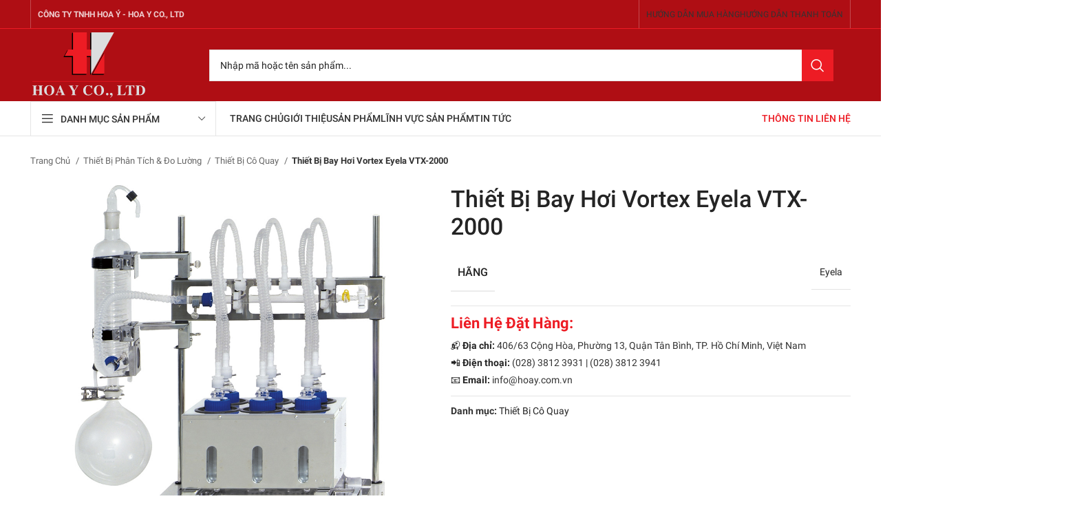

--- FILE ---
content_type: text/html; charset=UTF-8
request_url: https://hoay.com.vn/thiet-bi-bay-hoi-vortex-eyela-vtx-2000/
body_size: 50054
content:
<!DOCTYPE html><html lang="vi" prefix="og: https://ogp.me/ns#"><head><meta charset="UTF-8"><style id="litespeed-ccss">.elementor{hyphens:manual}.elementor *,.elementor :after,.elementor :before{box-sizing:border-box}.elementor a{box-shadow:none;text-decoration:none}.elementor img{height:auto;max-width:100%;border:none;border-radius:0;box-shadow:none}.elementor-widget-wrap .elementor-element.elementor-widget__width-auto{max-width:100%}:root{--page-title-display:block}h1.entry-title{display:var(--page-title-display)}.elementor-section{position:relative}.elementor-section .elementor-container{display:flex;margin-right:auto;margin-left:auto;position:relative}@media (max-width:1024px){.elementor-section .elementor-container{flex-wrap:wrap}}.elementor-section.elementor-section-boxed>.elementor-container{max-width:1140px}.elementor-widget-wrap{position:relative;width:100%;flex-wrap:wrap;align-content:flex-start}.elementor:not(.elementor-bc-flex-widget) .elementor-widget-wrap{display:flex}.elementor-widget-wrap>.elementor-element{width:100%}.elementor-widget{position:relative}.elementor-widget:not(:last-child){margin-bottom:20px}.elementor-widget:not(:last-child).elementor-widget__width-auto{margin-bottom:0}.elementor-column{position:relative;min-height:1px;display:flex}.elementor-column-gap-default>.elementor-column>.elementor-element-populated{padding:10px}@media (min-width:768px){.elementor-column.elementor-col-10{width:10%}.elementor-column.elementor-col-33{width:33.333%}.elementor-column.elementor-col-66{width:66.666%}.elementor-column.elementor-col-100{width:100%}}@media (max-width:767px){.elementor-column{width:100%}}@media (max-width:767px){.elementor .elementor-hidden-phone{display:none}}@media (min-width:768px) and (max-width:1024px){.elementor .elementor-hidden-tablet{display:none}}.elementor-kit-6{--e-global-color-primary:#6ec1e4;--e-global-color-secondary:#54595f;--e-global-color-text:#7a7a7a;--e-global-color-accent:#61ce70;--e-global-typography-primary-font-family:"Roboto";--e-global-typography-primary-font-weight:600;--e-global-typography-secondary-font-family:"Roboto Slab";--e-global-typography-secondary-font-weight:400;--e-global-typography-text-font-family:"Roboto";--e-global-typography-text-font-weight:400;--e-global-typography-accent-font-family:"Roboto";--e-global-typography-accent-font-weight:500}.elementor-section.elementor-section-boxed>.elementor-container{max-width:1140px}.elementor-widget:not(:last-child){margin-bottom:20px}.elementor-element{--widgets-spacing:20px}h1.entry-title{display:var(--page-title-display)}@media (max-width:1024px){.elementor-section.elementor-section-boxed>.elementor-container{max-width:1024px}}@media (max-width:767px){.elementor-section.elementor-section-boxed>.elementor-container{max-width:767px}}.container,.container-fluid{width:100%;padding-right:15px;padding-left:15px;margin-right:auto;margin-left:auto}.row{display:flex;flex-wrap:wrap;margin-right:-15px;margin-left:-15px}.col-12,.col-6,.col-lg-12,.col-lg-2,.col-lg-3,.col-lg-4,.col-lg-6,.col-lg-9,.col-md-12,.col-md-3,.col-md-4,.col-md-6{position:relative;width:100%;min-height:1px;padding-right:15px;padding-left:15px}.col-6{flex:0 0 50%;max-width:50%}.col-12{flex:0 0 100%;max-width:100%}@media (min-width:769px){.col-md-3{flex:0 0 25%;max-width:25%}.col-md-4{flex:0 0 33.333333%;max-width:33.333333%}.col-md-6{flex:0 0 50%;max-width:50%}.col-md-12{flex:0 0 100%;max-width:100%}}@media (min-width:1025px){.col-lg-2{flex:0 0 16.666667%;max-width:16.666667%}.col-lg-3{flex:0 0 25%;max-width:25%}.col-lg-4{flex:0 0 33.333333%;max-width:33.333333%}.col-lg-6{flex:0 0 50%;max-width:50%}.col-lg-9{flex:0 0 75%;max-width:75%}.col-lg-12{flex:0 0 100%;max-width:100%}.order-lg-first{order:-1}.order-lg-last{order:13}}.align-items-start{align-items:flex-start!important}:root{--wd-text-line-height:1.6;--wd-brd-radius:.001px;--wd-form-height:42px;--wd-form-color:inherit;--wd-form-placeholder-color:inherit;--wd-form-bg:transparent;--wd-form-brd-color:rgba(0,0,0,.1);--wd-form-brd-color-focus:rgba(0,0,0,.15);--wd-form-chevron:url([data-uri]);--btn-height:42px;--btn-transform:uppercase;--btn-font-weight:600;--btn-font-family:inherit;--btn-font-style:unset;--wd-main-bgcolor:#fff;--wd-scroll-w:.001px;--wd-admin-bar-h:.001px;--wd-tags-mb:20px;--wd-block-spacing:20px;--wd-header-banner-mt:.001px;--wd-sticky-nav-w:.001px;--color-white:#fff;--color-gray-100:#f7f7f7;--color-gray-200:#f1f1f1;--color-gray-300:#bbb;--color-gray-400:#a5a5a5;--color-gray-500:#777;--color-gray-600:#666;--color-gray-700:#555;--color-gray-800:#333;--color-gray-900:#242424;--bgcolor-white-rgb:255,255,255;--bgcolor-white:#fff;--bgcolor-gray-100:#f7f7f7;--bgcolor-gray-200:#f7f7f7;--bgcolor-gray-300:#f1f1f1;--bgcolor-gray-400:rgba(187,187,187,.4);--brdcolor-gray-200:rgba(0,0,0,.075);--brdcolor-gray-300:rgba(0,0,0,.105);--brdcolor-gray-400:rgba(0,0,0,.12);--brdcolor-gray-500:rgba(0,0,0,.2)}html,body,div,span,h1,h3,h4,h5,p,a,em,img,strong,i,ul,li,form,table,tbody,tr,th,td,figure,header,nav,section{margin:0;padding:0;border:0;vertical-align:baseline;font:inherit;font-size:100%}*,*:before,*:after{-webkit-box-sizing:border-box;-moz-box-sizing:border-box;box-sizing:border-box}html{line-height:1;-webkit-text-size-adjust:100%;font-family:sans-serif;overflow-x:hidden}ul{list-style:none;margin-bottom:var(--list-mb);padding-left:var(--li-pl);--list-mb:20px;--li-mb:10px;--li-pl:17px}th,td{vertical-align:middle;text-align:left}a img{border:none}figure,header,nav,section{display:block}a,button,input{touch-action:manipulation}button,input{margin:0;color:inherit;font:inherit}button{overflow:visible}button{-webkit-appearance:button}button::-moz-focus-inner,input::-moz-focus-inner{padding:0;border:0;padding:0;border:0}body{margin:0;background-color:#fff;color:var(--wd-text-color);text-rendering:optimizeLegibility;font-weight:var(--wd-text-font-weight);font-style:var(--wd-text-font-style);font-size:var(--wd-text-font-size);font-family:var(--wd-text-font);-webkit-font-smoothing:antialiased;-moz-osx-font-smoothing:grayscale;line-height:var(--wd-text-line-height);--wd-header-h:calc(var(--wd-top-bar-h) + var(--wd-header-general-h) + var(--wd-header-bottom-h));--wd-header-sticky-h:calc(var(--wd-top-bar-sticky-h) + var(--wd-header-general-sticky-h) + var(--wd-header-bottom-sticky-h) + var(--wd-header-clone-h))}@supports (overflow:clip){body{overflow:clip}}p{margin-bottom:var(--wd-tags-mb)}a{color:var(--wd-link-color);text-decoration:none}em{font-style:italic}.elementor-default i:not([class]){font-style:italic}strong{font-weight:600}img{max-width:100%;height:auto;border:0;vertical-align:middle}h1{font-size:28px}h3{font-size:22px}h4{font-size:18px}h5{font-size:16px}.wd-entities-title a{color:inherit}.element-title{display:flex!important;align-items:center;text-transform:uppercase;font-size:22px}h1,h3,h4,h5,.title{display:block;margin-bottom:var(--wd-tags-mb);color:var(--wd-title-color);text-transform:var(--wd-title-transform);font-weight:var(--wd-title-font-weight);font-style:var(--wd-title-font-style);font-family:var(--wd-title-font);line-height:1.4}.wd-entities-title{display:block;color:var(--wd-entities-title-color);word-wrap:break-word;font-weight:var(--wd-entities-title-font-weight);font-style:var(--wd-entities-title-font-style);font-family:var(--wd-entities-title-font);text-transform:var(--wd-entities-title-transform);line-height:1.4}li{margin-bottom:var(--li-mb)}li:last-child{margin-bottom:0}li>ul{margin-top:var(--li-mb);margin-bottom:0}ul{list-style:disc}.wd-sub-menu,.wd-sub-menu ul,.wd-nav{list-style:none;--li-pl:0}.wd-sub-menu,.wd-sub-menu ul,.wd-nav{--list-mb:0;--li-mb:0}.text-center{--content-align:center;--text-align:center;text-align:center}.text-right{--text-align:right;text-align:right;--content-align:flex-end}.text-left{--text-align:left;text-align:left;--content-align:flex-start}[class*=color-scheme-light]{--color-white:#000;--color-gray-100:rgba(255,255,255,.1);--color-gray-200:rgba(255,255,255,.2);--color-gray-300:rgba(255,255,255,.5);--color-gray-400:rgba(255,255,255,.6);--color-gray-500:rgba(255,255,255,.7);--color-gray-600:rgba(255,255,255,.8);--color-gray-700:rgba(255,255,255,.9);--color-gray-800:#fff;--color-gray-900:#fff;--bgcolor-white-rgb:0,0,0;--bgcolor-white:#0f0f0f;--bgcolor-gray-100:#0a0a0a;--bgcolor-gray-200:#121212;--bgcolor-gray-300:#141414;--bgcolor-gray-400:#171717;--brdcolor-gray-200:rgba(255,255,255,.1);--brdcolor-gray-300:rgba(255,255,255,.15);--brdcolor-gray-400:rgba(255,255,255,.25);--brdcolor-gray-500:rgba(255,255,255,.3);--wd-text-color:rgba(255,255,255,.8);--wd-title-color:#fff;--wd-widget-title-color:var(--wd-title-color);--wd-entities-title-color:#fff;--wd-entities-title-color-hover:rgba(255,255,255,.8);--wd-link-color:rgba(255,255,255,.9);--wd-link-color-hover:#fff;--wd-form-brd-color:rgba(255,255,255,.2);--wd-form-brd-color-focus:rgba(255,255,255,.3);--wd-form-placeholder-color:rgba(255,255,255,.6);--wd-form-chevron:url([data-uri]);--wd-main-bgcolor:#1a1a1a;color:var(--wd-text-color)}.color-scheme-dark{--color-white:#fff;--color-gray-100:#f7f7f7;--color-gray-200:#f1f1f1;--color-gray-300:#bbb;--color-gray-400:#a5a5a5;--color-gray-500:#777;--color-gray-600:#666;--color-gray-700:#555;--color-gray-800:#333;--color-gray-900:#242424;--bgcolor-white-rgb:255,255,255;--bgcolor-white:#fff;--bgcolor-gray-100:#f7f7f7;--bgcolor-gray-200:#f7f7f7;--bgcolor-gray-300:#f1f1f1;--bgcolor-gray-400:rgba(187,187,187,.4);--brdcolor-gray-200:rgba(0,0,0,.075);--brdcolor-gray-300:rgba(0,0,0,.105);--brdcolor-gray-400:rgba(0,0,0,.12);--brdcolor-gray-500:rgba(0,0,0,.2);--wd-text-color:#777;--wd-title-color:#242424;--wd-entities-title-color:#333;--wd-entities-title-color-hover:rgba(51,51,51,.65);--wd-link-color:#333;--wd-link-color-hover:#242424;--wd-form-brd-color:rgba(0,0,0,.1);--wd-form-brd-color-focus:rgba(0,0,0,.15);--wd-form-placeholder-color:#777;color:var(--wd-text-color)}.color-primary{color:var(--wd-primary-color)}.wd-fill{position:absolute;top:0;right:0;bottom:0;left:0}.set-mb-l{--margin-bottom:20px}.set-mb-l>*{margin-bottom:var(--margin-bottom)}.set-cont-mb-s{--wd-tags-mb:10px}.reset-last-child>*:last-child{margin-bottom:0}@keyframes wd-fadeIn{from{opacity:0}to{opacity:1}}table{margin-bottom:35px;width:100%;border-spacing:0;border-collapse:collapse;line-height:1.4}table th{padding:15px 10px;border-bottom:2px solid var(--brdcolor-gray-200);color:var(--wd-title-color);text-transform:uppercase;font-weight:var(--wd-title-font-weight);font-style:var(--wd-title-font-style);font-size:16px;font-family:var(--wd-title-font)}table td{padding:15px 12px;border-bottom:1px solid var(--brdcolor-gray-300)}input[type=text]{-webkit-appearance:none;-moz-appearance:none;appearance:none}input[type=text]{padding:0 15px;max-width:100%;width:100%;height:var(--wd-form-height);border:var(--wd-form-brd-width) solid var(--wd-form-brd-color);border-radius:var(--wd-form-brd-radius);background-color:var(--wd-form-bg);box-shadow:none;color:var(--wd-form-color);vertical-align:middle;font-size:14px}::-webkit-input-placeholder{color:var(--wd-form-placeholder-color)}::-moz-placeholder{color:var(--wd-form-placeholder-color)}:-moz-placeholder{color:var(--wd-form-placeholder-color)}input:-webkit-autofill{border-color:var(--wd-form-brd-color);-webkit-box-shadow:0 0 0 1000px var(--wd-form-bg) inset;-webkit-text-fill-color:var(--wd-form-color)}[class*=wd-spacing-]{margin-right:calc((var(--wd-sp)/2)*-1);margin-left:calc((var(--wd-sp)/2)*-1);--wd-sp:.001px}[class*=wd-spacing-]>[class*=col]{margin-bottom:var(--wd-sp);padding-right:calc(var(--wd-sp)/2);padding-left:calc(var(--wd-sp)/2)}.elementor-default [class*=wd-spacing-]{margin-bottom:calc(var(--wd-sp)*-1)}.wd-spacing-2{--wd-sp:2px}.wd-scroll-content{overflow:hidden;overflow-y:auto;-webkit-overflow-scrolling:touch;max-height:50vh;scrollbar-width:thin}.wd-dropdown{position:absolute;top:100%;left:0;z-index:380;margin-top:15px;margin-right:0;margin-left:calc(var(--nav-gap,.001px)/2*-1);background-color:var(--bgcolor-white);background-position:bottom right;background-clip:border-box;background-repeat:no-repeat;box-shadow:0 0 3px rgba(0,0,0,.15);text-align:left;border-radius:var(--wd-brd-radius);visibility:hidden;opacity:0;transform:translateY(15px) translateZ(0)}.wd-dropdown:after{content:"";position:absolute;right:0;bottom:100%;left:0;height:15px}.wd-dropdown-menu{min-height:min(var(--wd-dropdown-height),var(--wd-content-h,var(--wd-dropdown-height)));width:var(--wd-dropdown-width);background-image:var(--wd-dropdown-bg-img)}.wd-dropdown-menu.wd-design-default{padding:12px 20px;--wd-dropdown-width:220px}.wd-dropdown-menu.wd-design-default>.container{padding:0;width:auto}.wd-dropdown-menu.wd-design-full-width{--wd-dropdown-width:100vw}.wd-dropdown-menu.wd-design-sized:not(.wd-scroll){padding:30px 35px 0}.wd-dropdown-menu.wd-design-full-width:not(.wd-scroll){padding-top:30px;padding-left:calc(var(--wd-scroll-w) + var(--wd-sticky-nav-w))}.wd-dropdown-menu.wd-design-sized:not(.wd-scroll)>.container{padding:0;width:auto}.wd-side-hidden{position:fixed;top:var(--wd-admin-bar-h);bottom:0;z-index:500;overflow:hidden;overflow-y:auto;-webkit-overflow-scrolling:touch;width:340px;background-color:var(--bgcolor-white)}.wd-side-hidden.wd-left{right:auto;left:0;transform:translate3d(-100%,0,0)}.wd-sub-menu{--sub-menu-color:#848484;--sub-menu-color-hover:var(--wd-primary-color)}.wd-sub-menu li{position:relative}.wd-sub-menu li>a{position:relative;display:flex;align-items:center;padding-top:8px;padding-bottom:8px;color:var(--sub-menu-color);font-size:14px;line-height:1.3}.wd-nav{--nav-gap:20px;display:inline-flex;flex-wrap:wrap;justify-content:var(--text-align);text-align:left;gap:1px var(--nav-gap)}.wd-nav>li{position:relative}.wd-nav>li>a{position:relative;display:flex;align-items:center;flex-direction:row;text-transform:uppercase;font-weight:600;font-size:13px;line-height:1.2}.wd-nav li.color-primary{--nav-color:var(--wd-primary-color);--nav-color-hover:var(--wd-primary-color);--nav-color-active:var(--wd-primary-color)}.wd-nav[class*=wd-style-]{--nav-color:#333;--nav-color-hover:rgba(51,51,51,.7);--nav-color-active:rgba(51,51,51,.7);--nav-chevron-color:rgba(82,82,82,.45)}.wd-nav[class*=wd-style-]>li>a{color:var(--nav-color)}.wd-nav.wd-style-default{--nav-color-hover:var(--wd-primary-color);--nav-color-active:var(--wd-primary-color)}.wd-nav.wd-style-separated>li{align-items:center}.wd-nav.wd-style-bordered>li{align-items:stretch}.wd-nav[class*=wd-style-underline] .nav-link-text{position:relative;display:inline-block;padding-top:1px;padding-bottom:1px;line-height:1.2}.wd-nav[class*=wd-style-underline] .nav-link-text:after{content:'';position:absolute;top:100%;left:0;width:0;height:2px;background-color:var(--wd-primary-color)}.wd-close-side{position:fixed;z-index:400;visibility:hidden;background-color:rgba(0,0,0,.7);opacity:0}.website-wrapper{position:relative;background-color:var(--wd-main-bgcolor)}.main-page-wrapper{margin-top:-40px;padding-top:40px;min-height:50vh;background-color:var(--wd-main-bgcolor)}.site-content{margin-bottom:40px}.btn.btn-color-default{background-color:#f3f3f3;color:#3e3e3e}.btn-style-link.btn-color-default{border-color:var(--brdcolor-gray-300);color:var(--color-gray-800)}.btn.btn-style-link{min-height:unset;padding:0;border-width:2px;border-style:solid;border-top:none;border-right:none;border-left:none;background-color:transparent!important}.btn-icon-pos-right{flex-direction:row}.searchform[class*=wd-style-with-bg] .searchsubmit{color:#fff;background-color:var(--wd-primary-color)}.searchform.wd-style-with-bg .searchsubmit{border-top-right-radius:var(--wd-form-brd-radius);border-bottom-right-radius:var(--wd-form-brd-radius)}.wd-image{border-radius:var(--wd-brd-radius)}.wd-image img{border-radius:var(--wd-brd-radius)}.wd-image .wd-lazy-load{width:auto}@media (min-width:1025px){.wd-scroll{--scrollbar-track-bg:rgba(0,0,0,.05);--scrollbar-thumb-bg:rgba(0,0,0,.12)}.wd-scroll ::-webkit-scrollbar{width:5px}.wd-scroll ::-webkit-scrollbar-track{background-color:var(--scrollbar-track-bg)}.wd-scroll ::-webkit-scrollbar-thumb{background-color:var(--scrollbar-thumb-bg)}}@media (max-width:1024px){@supports not (overflow:clip){body{overflow:hidden}}.wd-side-hidden{width:300px;z-index:99999}.wd-close-side{top:-150px}}.wd-lazy-load{width:100%;transform:translateZ(0)}.wd-owl .wd-lazy-load{transform:none}.wd-lazy-fade{opacity:0}.brands-widget .brand-item img.wd-lazy-load{object-fit:contain}.elementor-column-gap-no{--wd-el-column-gap:.001px}.elementor-column-gap-default{--wd-el-column-gap:20px}.elementor-section.wd-negative-gap>.elementor-container{margin-left:calc(var(--wd-el-column-gap)/2*-1);margin-right:calc(var(--wd-el-column-gap)/2*-1)}.elementor-section-boxed.wd-negative-gap .elementor-container{max-width:none}.wd-product-brands{display:flex;justify-content:var(--content-align);align-items:center;flex-wrap:wrap;gap:10px}.wd-product-brands img{max-width:90px;width:100%}.wd-product-brands a{display:inline-block}.product_title{font-size:34px;line-height:1.2;--page-title-display:block}@media (max-width:1024px){.product_title{font-size:24px}}@media (max-width:768.98px){.wd-product-brands img{max-width:70px}.product_title{font-size:20px}}.product-grid-item .price,.price{display:none!important}:root{--wd-top-bar-h:41px;--wd-top-bar-sm-h:.001px;--wd-top-bar-sticky-h:.001px;--wd-header-general-h:105px;--wd-header-general-sm-h:60px;--wd-header-general-sticky-h:.001px;--wd-header-bottom-h:50px;--wd-header-bottom-sm-h:60px;--wd-header-bottom-sticky-h:.001px;--wd-header-clone-h:60px}.whb-header-bottom .wd-dropdown{margin-top:5px}.whb-header-bottom .wd-dropdown:after{height:15px}.whb-header .whb-header-bottom .wd-header-cats{margin-top:0;margin-bottom:-1px;height:calc(100% + 1px)}@media (min-width:1025px){.whb-top-bar-inner{height:41px;max-height:41px}.whb-general-header-inner{height:105px;max-height:105px}.whb-header-bottom-inner{height:50px;max-height:50px}}@media (max-width:1024px){.whb-general-header-inner{height:60px;max-height:60px}.whb-header-bottom-inner{height:60px;max-height:60px}}.whb-top-bar{background-color:rgba(175,14,20,1);border-color:rgba(237,28,36,1);border-bottom-width:1px;border-bottom-style:solid}.whb-general-header{background-color:rgba(175,14,20,1);border-bottom-width:0;border-bottom-style:solid}.whb-wjlcubfdmlq3d7jvmt23 .menu-opener{background-color:rgba(255,255,255,1)}.whb-wjlcubfdmlq3d7jvmt23 .menu-opener{border-color:rgba(129,129,129,.2);border-bottom-width:1px;border-bottom-style:solid;border-top-width:1px;border-top-style:solid;border-left-width:1px;border-left-style:solid;border-right-width:1px;border-right-style:solid}.whb-header-bottom{border-color:rgba(129,129,129,.2);border-bottom-width:1px;border-bottom-style:solid}:root{--wd-text-font:"Roboto",Arial,Helvetica,sans-serif;--wd-text-font-weight:400;--wd-text-color:#242424;--wd-text-font-size:14px}:root{--wd-title-font:"Roboto",Arial,Helvetica,sans-serif;--wd-title-font-weight:500;--wd-title-color:#242424}:root{--wd-entities-title-font:"Roboto",Arial,Helvetica,sans-serif;--wd-entities-title-font-weight:500;--wd-entities-title-color:#242424;--wd-entities-title-color-hover:#ed1c24}:root{--wd-alternative-font:Arial,Helvetica,sans-serif}:root{--wd-widget-title-font:"Roboto",Arial,Helvetica,sans-serif;--wd-widget-title-font-weight:500;--wd-widget-title-transform:uppercase;--wd-widget-title-color:#242424;--wd-widget-title-font-size:14px}:root{--wd-header-el-font:"Roboto",Arial,Helvetica,sans-serif;--wd-header-el-font-weight:500;--wd-header-el-transform:uppercase;--wd-header-el-font-size:14px}:root{--wd-primary-color:#ed1c24}:root{--wd-alternative-color:#ef343b}:root{--wd-link-color:#333;--wd-link-color-hover:#ed1c24}:root{--btn-default-bgcolor:#f7f7f7}:root{--btn-default-bgcolor-hover:#efefef}:root{--btn-accented-bgcolor:#ed1c24}:root{--btn-accented-bgcolor-hover:#c61017}:root{--notices-success-bg:#47be7d}:root{--notices-success-color:#fff}:root{--notices-warning-bg:#f1bc00}:root{--notices-warning-color:#fff}:root{--wd-form-brd-radius:0px;--wd-form-brd-width:1px;--btn-default-color:#333;--btn-default-color-hover:#333;--btn-accented-color:#fff;--btn-accented-color-hover:#fff;--btn-default-brd-radius:0px;--btn-default-box-shadow:none;--btn-default-box-shadow-hover:none;--btn-default-box-shadow-active:none;--btn-default-bottom:0px;--btn-accented-brd-radius:0px;--btn-accented-box-shadow:none;--btn-accented-box-shadow-hover:none;--btn-accented-box-shadow-active:none;--btn-accented-bottom:0px;--wd-brd-radius:0px}.container{max-width:1222px}:root{--wd-container-w:1222px}.whb-header{margin-bottom:40px}.whb-flex-row{display:flex;flex-direction:row;flex-wrap:nowrap;justify-content:space-between}.whb-column{display:flex;align-items:center;flex-direction:row;max-height:inherit}.whb-col-left,.whb-mobile-left{justify-content:flex-start;margin-left:-10px}.whb-col-right,.whb-mobile-right{justify-content:flex-end;margin-right:-10px}.whb-col-mobile{flex:1 1 auto;justify-content:center;margin-right:-10px;margin-left:-10px}.whb-flex-flex-middle .whb-col-center{flex:1 1 0%}.whb-general-header .whb-mobile-left,.whb-general-header .whb-mobile-right{flex:1 1 0%}.whb-main-header{position:relative;top:0;right:0;left:0;z-index:390;backface-visibility:hidden;-webkit-backface-visibility:hidden}.whb-color-dark:not(.whb-with-bg){background-color:#fff}.wd-header-nav,.site-logo{padding-right:10px;padding-left:10px}.wd-header-nav.wd-full-height,.wd-header-nav.wd-full-height .wd-nav,.wd-header-nav.wd-full-height .wd-nav>li,.wd-header-nav.wd-full-height .wd-nav>li>a,.wd-header-divider.wd-full-height,.wd-header-divider.wd-full-height:before{height:100%}.wd-header-nav{flex:1 1 auto}.wd-nav-main:not(.wd-offsets-calculated)>li:not(.menu-simple-dropdown){overflow:hidden}.wd-nav-main:not(.wd-offsets-calculated) .wd-dropdown:not(.wd-design-default){opacity:0}.wd-nav-main>li>a,.wd-nav-secondary>li>a{height:40px;font-weight:var(--wd-header-el-font-weight);font-style:var(--wd-header-el-font-style);font-size:var(--wd-header-el-font-size);font-family:var(--wd-header-el-font);text-transform:var(--wd-header-el-transform)}.whb-top-bar .wd-nav-secondary>li>a{font-weight:400;font-size:12px}.site-logo{max-height:inherit}.wd-logo{max-height:inherit}.wd-logo img{padding-top:5px;padding-bottom:5px;max-height:inherit;transform:translateZ(0);backface-visibility:hidden;-webkit-backface-visibility:hidden;perspective:800px}.wd-logo img[src$=".svg"]{height:100%}.wd-switch-logo .wd-sticky-logo{display:none;animation:wd-fadeIn .5s ease}.wd-header-divider:before{content:"";display:block;height:18px;border-right:1px solid}.whb-color-light .wd-header-divider:before{border-color:rgba(255,255,255,.25)}.whb-col-right .wd-header-divider:last-child{padding-right:10px}.whb-col-left .wd-header-divider:first-child{padding-left:10px}.wd-header-mobile-nav .wd-tools-icon:before{content:"\f15a";font-family:"woodmart-font"}.wd-nav-mobile{display:flex;display:none;margin-right:0;margin-left:0;animation:wd-fadeIn 1s ease}.wd-nav-mobile>li{flex:1 1 100%;max-width:100%;width:100%}.wd-nav-mobile>li>a{color:var(--color-gray-800)}.wd-nav-mobile li{display:flex;flex-wrap:wrap}.wd-nav-mobile li a{flex:1 1 0%;padding:5px 20px;min-height:50px;border-bottom:1px solid var(--brdcolor-gray-300)}.wd-nav-mobile li.menu-item-has-children>a:after{content:none}.wd-nav-mobile li.menu-item-has-children:not(.menu-item-has-block)>a{margin-right:-50px;padding-right:55px}.wd-nav-mobile ul{display:none;flex:1 1 100%;order:3}.wd-nav-mobile.wd-active{display:block}.wd-nav-mob-tab{--nav-gap:.001px;display:flex;margin:0;border-bottom:1px solid var(--brdcolor-gray-300);background-color:rgba(0,0,0,.04)}.wd-nav-mob-tab>li{flex:1 0 50%;max-width:50%}.wd-nav-mob-tab>li>a{padding:0;height:100%;font-weight:900}.wd-nav-mob-tab>li.wd-active>a{background-color:rgba(0,0,0,.05)}.wd-nav-mob-tab[class*=wd-style-underline]{--nav-color:#909090;--nav-color-hover:#333;--nav-color-active:#333}.wd-nav-mob-tab[class*=wd-style-underline] .nav-link-text{position:static;flex:1 1 auto;padding:18px 15px;text-align:center}.wd-nav-mob-tab[class*=wd-style-underline] .nav-link-text:after{top:auto;bottom:-1px}.wd-nav-mob-tab[class*=wd-style-underline]:after{top:auto;bottom:-1px}.wd-nav-mob-tab:not(.wd-swap) li:first-child .nav-link-text:after{right:0;left:auto}@media (min-width:1025px){.whb-hidden-lg{display:none}}@media (max-width:1024px){.whb-visible-lg,.whb-hidden-mobile{display:none}}.wd-tools-element{position:relative;--wd-count-size:15px;--wd-header-el-color:#333;--wd-header-el-color-hover:rgba(51,51,51,.6)}.wd-tools-element>a{display:flex;align-items:center;justify-content:center;height:40px;color:var(--wd-header-el-color);line-height:1;padding-right:10px;padding-left:10px}.wd-tools-element .wd-tools-icon{position:relative;display:flex;align-items:center;justify-content:center;font-size:0}.wd-tools-element .wd-tools-icon:before{font-size:20px}.wd-tools-element .wd-tools-text{margin-inline-start:8px;text-transform:var(--wd-header-el-transform);white-space:nowrap;font-weight:var(--wd-header-el-font-weight);font-style:var(--wd-header-el-font-style);font-size:var(--wd-header-el-font-size);font-family:var(--wd-header-el-font)}.whb-color-light .wd-tools-element{--wd-header-el-color:#fff;--wd-header-el-color-hover:rgba(255,255,255,.8)}.wd-header-text,.whb-column>.wd-social-icons{padding-right:10px;padding-left:10px}.wd-header-text{flex:1 1 auto}.whb-top-bar .wd-header-text{font-size:12px;line-height:1.2}.whb-color-light .wd-header-text{--color-white:#000;--color-gray-100:rgba(255,255,255,.1);--color-gray-200:rgba(255,255,255,.2);--color-gray-300:rgba(255,255,255,.5);--color-gray-400:rgba(255,255,255,.6);--color-gray-500:rgba(255,255,255,.7);--color-gray-600:rgba(255,255,255,.8);--color-gray-700:rgba(255,255,255,.9);--color-gray-800:#fff;--color-gray-900:#fff;--bgcolor-white-rgb:0,0,0;--bgcolor-white:#0f0f0f;--bgcolor-gray-100:#0a0a0a;--bgcolor-gray-200:#121212;--bgcolor-gray-300:#141414;--bgcolor-gray-400:#171717;--brdcolor-gray-200:rgba(255,255,255,.1);--brdcolor-gray-300:rgba(255,255,255,.15);--brdcolor-gray-400:rgba(255,255,255,.25);--brdcolor-gray-500:rgba(255,255,255,.3);--wd-text-color:rgba(255,255,255,.8);--wd-title-color:#fff;--wd-widget-title-color:var(--wd-title-color);--wd-entities-title-color:#fff;--wd-entities-title-color-hover:rgba(255,255,255,.8);--wd-link-color:rgba(255,255,255,.9);--wd-link-color-hover:#fff;--wd-form-brd-color:rgba(255,255,255,.2);--wd-form-brd-color-focus:rgba(255,255,255,.3);--wd-form-placeholder-color:rgba(255,255,255,.6);--wd-form-chevron:url([data-uri]);--wd-main-bgcolor:#1a1a1a;color:var(--wd-text-color)}.wd-social-icons{font-size:0}.wd-social-icons .wd-social-icon{display:inline-block;margin:4px;vertical-align:middle;text-align:center;font-size:0}.wd-social-icons .wd-icon{display:inline-block;vertical-align:middle;font-family:"woodmart-font"}.social-facebook{--social-color:#365493}.social-facebook .wd-icon:before{content:"\f180"}.social-twitter{--social-color:#3cf}.social-twitter .wd-icon:before{content:"\f154"}.social-youtube{--social-color:#cb2027}.social-youtube .wd-icon:before{content:"\f162"}.social-linkedin{--social-color:#0274b3}.social-linkedin .wd-icon:before{content:"\f158"}.social-dribbble{--social-color:#ec5e95}.social-dribbble .wd-icon:before{content:"\f166"}.icons-design-default .wd-social-icon{margin:0!important;padding:6px;width:auto!important;height:auto!important;color:rgba(0,0,0,.6)!important}.icons-design-default .wd-social-icon .wd-icon{line-height:1!important}.icons-design-default.color-scheme-light .wd-social-icon{color:#fff!important}.social-form-circle .wd-social-icon{border-radius:50%}[class*=wd-header-search-form]{padding-right:10px;padding-left:10px;flex:1 1 auto}[class*=wd-header-search-form] input[type=text]{min-width:290px}.wd-header-search-form-mobile .searchform{--wd-form-height:42px}.wd-header-search-form-mobile .searchform input[type=text]{min-width:100%}[class*=wd-header-search-form] .wd-style-with-bg{--wd-form-bg:#fff}.wd-dropdown-results{margin-top:0!important;overflow:hidden;right:calc((var(--wd-form-brd-radius)/1.5));left:calc((var(--wd-form-brd-radius)/1.5))}.wd-dropdown-results:after{width:auto!important;height:auto!important}.search-results-wrapper{position:relative}.searchform{position:relative;--wd-search-btn-w:var(--wd-form-height);--wd-form-height:46px}.searchform input[type=text]{padding-right:var(--wd-search-btn-w)}.searchform .searchsubmit{position:absolute;top:0;right:0;bottom:0;padding:0;width:var(--wd-search-btn-w);min-height:unset;border:none;background-color:transparent;box-shadow:none;color:var(--wd-form-color);font-weight:400;font-size:0}.searchform .searchsubmit:after{font-size:calc(var(--wd-form-height)/2.3);content:"\f130";font-family:"woodmart-font"}.searchform .searchsubmit:before{position:absolute;top:50%;left:50%;margin-top:calc((var(--wd-form-height)/2.5)/-2);margin-left:calc((var(--wd-form-height)/2.5)/-2);opacity:0;content:"";display:inline-block;width:calc(var(--wd-form-height)/2.5);height:calc(var(--wd-form-height)/2.5);border:1px solid rgba(0,0,0,0);border-left-color:currentColor;border-radius:50%;vertical-align:middle}.wd-dropdown-cats,.wd-dropdown-cats .wd-dropdown-menu{margin-top:0!important}.wd-dropdown-cats:after,.wd-dropdown-cats .wd-dropdown-menu:after{width:auto!important;height:auto!important}.whb-header-bottom .wd-header-cats,.whb-header-bottom .wd-header-cats.wd-style-1 .menu-opener{height:100%}.wd-header-cats{position:relative;margin-right:10px;margin-left:10px}.wd-header-cats .menu-opener{position:relative;z-index:300;display:flex;align-items:center;max-width:320px;color:#333;line-height:1}.wd-header-cats .menu-opener .menu-open-label{text-transform:var(--wd-header-el-transform);font-weight:var(--wd-header-el-font-weight);font-style:var(--wd-header-el-font-style);font-size:var(--wd-header-el-font-size);font-family:var(--wd-header-el-font)}.wd-header-cats .menu-opener-icon:not(.custom-icon):after{font-size:18px;content:"\f15a";font-family:"woodmart-font"}.wd-header-cats.wd-style-1 .menu-opener{padding:10px 15px;min-width:270px;height:50px;border-top-left-radius:var(--wd-brd-radius);border-top-right-radius:var(--wd-brd-radius)}.wd-header-cats.wd-style-1 .menu-opener:after{font-size:11px;margin-inline-start:auto;content:"\f129";font-family:"woodmart-font"}.wd-header-cats.wd-style-1 .menu-opener-icon{flex:0 0 auto;margin-inline-end:10px}.wd-dropdown-cats{right:0;z-index:299;min-width:270px;box-shadow:none}.wd-dropdown-cats,.wd-dropdown-cats .wd-nav-vertical,.wd-dropdown-cats .wd-nav-vertical>li:first-child>a{border-top-left-radius:0;border-top-right-radius:0}.wd-nav-vertical .wd-dropdown-menu{margin:0;top:0;left:100%;transform:translateX(-15px) translateY(0) translateZ(0)}.wd-nav-vertical .wd-dropdown-menu:after{height:auto}.wd-nav-vertical .wd-dropdown-menu.wd-design-full-width:not(.wd-scroll){padding:30px 35px 0}.wd-nav-vertical{position:relative;display:flex;margin-right:0;margin-left:0;border-radius:var(--wd-brd-radius);gap:0;--nav-chevron-color:rgba(82,82,82,.45)}.wd-nav-vertical>li{flex:1 1 100%;max-width:100%;width:100%}.wd-nav-vertical>li>a{padding:12px 18px;color:var(--color-gray-800);text-transform:unset;font-size:14px;line-height:20px}.wd-nav-vertical>li:first-child>a{border-top-left-radius:var(--wd-brd-radius);border-top-right-radius:var(--wd-brd-radius)}.wd-nav-vertical>li:last-child>a{border-bottom-right-radius:var(--wd-brd-radius);border-bottom-left-radius:var(--wd-brd-radius)}.wd-nav-vertical>li.menu-mega-dropdown{position:static}.wd-nav-vertical>li.menu-item-has-children>a:after{margin-left:auto;color:var(--nav-chevron-color);font-weight:600;font-size:clamp(6px,60%,18px);content:"\f113"}.wd-nav-vertical.wd-design-default{border:1px solid var(--brdcolor-gray-200)}.wd-nav-vertical.wd-design-default>li:not(:last-child){border-bottom:1px solid var(--brdcolor-gray-200)}.elementor-18248 .elementor-element.elementor-element-72044ad>.elementor-container>.elementor-column>.elementor-widget-wrap{align-content:flex-start;align-items:flex-start}.elementor-18248 .elementor-element.elementor-element-72044ad{margin:-20px -15px 10px}.elementor-18248 .elementor-element.elementor-element-6651a54:not(.elementor-motion-effects-element-type-background){background-color:#f9f9f9}.elementor-18248 .elementor-element.elementor-element-6651a54{margin:0 -15px 0 -35px}.elementor-18248 .elementor-element.elementor-element-72044ad>.elementor-container>.elementor-column>.elementor-widget-wrap{align-content:flex-start;align-items:flex-start}.elementor-18248 .elementor-element.elementor-element-72044ad{margin:-20px -15px 10px}.elementor-18248 .elementor-element.elementor-element-6651a54:not(.elementor-motion-effects-element-type-background){background-color:#f9f9f9}.elementor-18248 .elementor-element.elementor-element-6651a54{margin:0 -15px 0 -35px}.brands-widget .brand-item{text-align:center}.brands-widget .brand-item a{display:block;padding:20px}.brands-widget .brand-item img{max-height:60px;width:auto;height:auto}.elementor-18242 .elementor-element.elementor-element-5c58088>.elementor-container>.elementor-column>.elementor-widget-wrap{align-content:flex-start;align-items:flex-start}.elementor-18242 .elementor-element.elementor-element-5c58088{margin:-20px -15px 10px}.elementor-18242 .elementor-element.elementor-element-83e17ea:not(.elementor-motion-effects-element-type-background){background-color:#f9f9f9}.elementor-18242 .elementor-element.elementor-element-83e17ea{margin:0 -15px 0 -35px}.elementor-18242 .elementor-element.elementor-element-5c58088>.elementor-container>.elementor-column>.elementor-widget-wrap{align-content:flex-start;align-items:flex-start}.elementor-18242 .elementor-element.elementor-element-5c58088{margin:-20px -15px 10px}.elementor-18242 .elementor-element.elementor-element-83e17ea:not(.elementor-motion-effects-element-type-background){background-color:#f9f9f9}.elementor-18242 .elementor-element.elementor-element-83e17ea{margin:0 -15px 0 -35px}.elementor-18250 .elementor-element.elementor-element-32d4c91>.elementor-container>.elementor-column>.elementor-widget-wrap{align-content:flex-start;align-items:flex-start}.elementor-18250 .elementor-element.elementor-element-32d4c91{margin:-20px -15px 10px}.elementor-18250 .elementor-element.elementor-element-4601e45:not(.elementor-motion-effects-element-type-background){background-color:#f9f9f9}.elementor-18250 .elementor-element.elementor-element-4601e45{margin:0 -15px 0 -35px}.elementor-18250 .elementor-element.elementor-element-32d4c91>.elementor-container>.elementor-column>.elementor-widget-wrap{align-content:flex-start;align-items:flex-start}.elementor-18250 .elementor-element.elementor-element-32d4c91{margin:-20px -15px 10px}.elementor-18250 .elementor-element.elementor-element-4601e45:not(.elementor-motion-effects-element-type-background){background-color:#f9f9f9}.elementor-18250 .elementor-element.elementor-element-4601e45{margin:0 -15px 0 -35px}.elementor-18254 .elementor-element.elementor-element-dee56c0>.elementor-container>.elementor-column>.elementor-widget-wrap{align-content:flex-start;align-items:flex-start}.elementor-18254 .elementor-element.elementor-element-dee56c0{margin:-20px -15px 10px}.elementor-18254 .elementor-element.elementor-element-33ef13e:not(.elementor-motion-effects-element-type-background){background-color:#f9f9f9}.elementor-18254 .elementor-element.elementor-element-33ef13e{margin:0 -15px 0 -35px}.elementor-18254 .elementor-element.elementor-element-dee56c0>.elementor-container>.elementor-column>.elementor-widget-wrap{align-content:flex-start;align-items:flex-start}.elementor-18254 .elementor-element.elementor-element-dee56c0{margin:-20px -15px 10px}.elementor-18254 .elementor-element.elementor-element-33ef13e:not(.elementor-motion-effects-element-type-background){background-color:#f9f9f9}.elementor-18254 .elementor-element.elementor-element-33ef13e{margin:0 -15px 0 -35px}.elementor-18252 .elementor-element.elementor-element-818cfb4>.elementor-container>.elementor-column>.elementor-widget-wrap{align-content:flex-start;align-items:flex-start}.elementor-18252 .elementor-element.elementor-element-818cfb4{margin:-20px -15px 10px}.elementor-18252 .elementor-element.elementor-element-589dc5c:not(.elementor-motion-effects-element-type-background){background-color:#f9f9f9}.elementor-18252 .elementor-element.elementor-element-589dc5c{margin:0 -15px 0 -35px}.elementor-18252 .elementor-element.elementor-element-818cfb4>.elementor-container>.elementor-column>.elementor-widget-wrap{align-content:flex-start;align-items:flex-start}.elementor-18252 .elementor-element.elementor-element-818cfb4{margin:-20px -15px 10px}.elementor-18252 .elementor-element.elementor-element-589dc5c:not(.elementor-motion-effects-element-type-background){background-color:#f9f9f9}.elementor-18252 .elementor-element.elementor-element-589dc5c{margin:0 -15px 0 -35px}.elementor-8562 .elementor-element.elementor-element-d301398{margin:-10px 0 15px}.elementor-8562 .elementor-element.elementor-element-4f7e059.elementor-column>.elementor-widget-wrap{justify-content:center}.elementor-8562 .elementor-element.elementor-element-d1349af>.elementor-widget-container{margin:0 0 5px;box-shadow:0px 0px 9px 0px rgba(0,0,0,.12)}.elementor-8562 .elementor-element.elementor-element-d1349af{width:auto;max-width:auto}.elementor-8562 .elementor-element.elementor-element-2a2ff7c .wd-text-block{font-size:10px}.elementor-8562 .elementor-element.elementor-element-7d4800f.elementor-column>.elementor-widget-wrap{justify-content:center}.elementor-8562 .elementor-element.elementor-element-7cfe6ec>.elementor-widget-container{margin:0 0 5px;box-shadow:0px 0px 9px 0px rgba(0,0,0,.12)}.elementor-8562 .elementor-element.elementor-element-7cfe6ec{width:auto;max-width:auto}.elementor-8562 .elementor-element.elementor-element-c254803 .wd-text-block{font-size:10px}.elementor-8562 .elementor-element.elementor-element-653805a.elementor-column>.elementor-widget-wrap{justify-content:center}.elementor-8562 .elementor-element.elementor-element-d5e156e>.elementor-widget-container{margin:0 0 5px;box-shadow:0px 0px 9px 0px rgba(0,0,0,.12)}.elementor-8562 .elementor-element.elementor-element-d5e156e{width:auto;max-width:auto}.elementor-8562 .elementor-element.elementor-element-f08d840 .wd-text-block{font-size:10px}.elementor-8562 .elementor-element.elementor-element-bd5965d.elementor-column>.elementor-widget-wrap{justify-content:center}.elementor-8562 .elementor-element.elementor-element-b00f154>.elementor-widget-container{margin:0 0 5px;box-shadow:0px 0px 9px 0px rgba(0,0,0,.12)}.elementor-8562 .elementor-element.elementor-element-b00f154{width:auto;max-width:auto}.elementor-8562 .elementor-element.elementor-element-784a623 .wd-text-block{font-size:10px}.elementor-8562 .elementor-element.elementor-element-8204767.elementor-column>.elementor-widget-wrap{justify-content:center}.elementor-8562 .elementor-element.elementor-element-a1c0f5f>.elementor-widget-container{margin:0 0 5px;box-shadow:0px 0px 9px 0px rgba(0,0,0,.12)}.elementor-8562 .elementor-element.elementor-element-a1c0f5f{width:auto;max-width:auto}.elementor-8562 .elementor-element.elementor-element-c31da18 .wd-text-block{font-size:10px}.elementor-8562 .elementor-element.elementor-element-bf695b0.elementor-column>.elementor-widget-wrap{justify-content:center}.elementor-8562 .elementor-element.elementor-element-dc06455>.elementor-widget-container{margin:0 0 5px;box-shadow:0px 0px 9px 0px rgba(0,0,0,.12)}.elementor-8562 .elementor-element.elementor-element-dc06455{width:auto;max-width:auto}.elementor-8562 .elementor-element.elementor-element-22e60d2 .wd-text-block{font-size:10px}.elementor-8562 .elementor-element.elementor-element-1d87c57.elementor-column>.elementor-widget-wrap{justify-content:center}.elementor-8562 .elementor-element.elementor-element-b584921>.elementor-widget-container{margin:0 0 5px;box-shadow:0px 0px 9px 0px rgba(0,0,0,.12)}.elementor-8562 .elementor-element.elementor-element-b584921{width:auto;max-width:auto}.elementor-8562 .elementor-element.elementor-element-c751c49 .wd-text-block{font-size:10px}.elementor-8562 .elementor-element.elementor-element-4509954.elementor-column>.elementor-widget-wrap{justify-content:center}.elementor-8562 .elementor-element.elementor-element-6be9ba7>.elementor-widget-container{margin:0 0 5px;box-shadow:0px 0px 9px 0px rgba(0,0,0,.12)}.elementor-8562 .elementor-element.elementor-element-6be9ba7{width:auto;max-width:auto}.elementor-8562 .elementor-element.elementor-element-9e8cdcb .wd-text-block{font-size:10px}.elementor-8562 .elementor-element.elementor-element-798359e.elementor-column>.elementor-widget-wrap{justify-content:center}.elementor-8562 .elementor-element.elementor-element-78c037d>.elementor-widget-container{margin:0 0 5px;box-shadow:0px 0px 9px 0px rgba(0,0,0,.12)}.elementor-8562 .elementor-element.elementor-element-78c037d{width:auto;max-width:auto}.elementor-8562 .elementor-element.elementor-element-f9f1f65 .wd-text-block{font-size:10px}.elementor-8562 .elementor-element.elementor-element-7746f47.elementor-column>.elementor-widget-wrap{justify-content:center}.elementor-8562 .elementor-element.elementor-element-40b7602>.elementor-widget-container{margin:0 0 5px;box-shadow:0px 0px 9px 0px rgba(0,0,0,.12)}.elementor-8562 .elementor-element.elementor-element-40b7602{width:auto;max-width:auto}.elementor-8562 .elementor-element.elementor-element-2bc3c53 .wd-text-block{font-size:10px}.elementor-8562 .elementor-element.elementor-element-c084743{margin:-10px 0 15px}.elementor-8562 .elementor-element.elementor-element-0e96c74.elementor-column>.elementor-widget-wrap{justify-content:center}.elementor-8562 .elementor-element.elementor-element-382d7b0>.elementor-widget-container{margin:0 0 5px;box-shadow:0px 0px 9px 0px rgba(0,0,0,.12)}.elementor-8562 .elementor-element.elementor-element-382d7b0{width:auto;max-width:auto}.elementor-8562 .elementor-element.elementor-element-c516242 .wd-text-block{font-size:10px}.elementor-8562 .elementor-element.elementor-element-eddb8e8.elementor-column>.elementor-widget-wrap{justify-content:center}.elementor-8562 .elementor-element.elementor-element-227890b>.elementor-widget-container{margin:0 0 5px;box-shadow:0px 0px 9px 0px rgba(0,0,0,.12)}.elementor-8562 .elementor-element.elementor-element-227890b{width:auto;max-width:auto}.elementor-8562 .elementor-element.elementor-element-f7f9684 .wd-text-block{font-size:10px}.elementor-8562 .elementor-element.elementor-element-fe9187e.elementor-column>.elementor-widget-wrap{justify-content:center}.elementor-8562 .elementor-element.elementor-element-08923db>.elementor-widget-container{margin:0 0 5px;box-shadow:0px 0px 9px 0px rgba(0,0,0,.12)}.elementor-8562 .elementor-element.elementor-element-08923db{width:auto;max-width:auto}.elementor-8562 .elementor-element.elementor-element-8ba05fa .wd-text-block{font-size:10px}.elementor-8562 .elementor-element.elementor-element-704dab3.elementor-column>.elementor-widget-wrap{justify-content:center}.elementor-8562 .elementor-element.elementor-element-2db1fd7>.elementor-widget-container{margin:0 0 5px;box-shadow:0px 0px 9px 0px rgba(0,0,0,.12)}.elementor-8562 .elementor-element.elementor-element-2db1fd7{width:auto;max-width:auto}.elementor-8562 .elementor-element.elementor-element-8ffb599 .wd-text-block{font-size:10px}.elementor-8562 .elementor-element.elementor-element-9f2bb58.elementor-column>.elementor-widget-wrap{justify-content:center}.elementor-8562 .elementor-element.elementor-element-f2ba1e3>.elementor-widget-container{margin:0 0 5px;box-shadow:0px 0px 9px 0px rgba(0,0,0,.12)}.elementor-8562 .elementor-element.elementor-element-f2ba1e3{width:auto;max-width:auto}.elementor-8562 .elementor-element.elementor-element-76d2f97 .wd-text-block{font-size:10px}.elementor-8562 .elementor-element.elementor-element-5cc7f1a.elementor-column>.elementor-widget-wrap{justify-content:center}.elementor-8562 .elementor-element.elementor-element-877fd54>.elementor-widget-container{margin:0 0 5px;box-shadow:0px 0px 9px 0px rgba(0,0,0,.12)}.elementor-8562 .elementor-element.elementor-element-877fd54{width:auto;max-width:auto}.elementor-8562 .elementor-element.elementor-element-e3f40b8 .wd-text-block{font-size:10px}.elementor-8562 .elementor-element.elementor-element-ac23018.elementor-column>.elementor-widget-wrap{justify-content:center}.elementor-8562 .elementor-element.elementor-element-650b2d7>.elementor-widget-container{margin:0 0 5px;box-shadow:0px 0px 9px 0px rgba(0,0,0,.12)}.elementor-8562 .elementor-element.elementor-element-650b2d7{width:auto;max-width:auto}.elementor-8562 .elementor-element.elementor-element-5a1e42a .wd-text-block{font-size:10px}.elementor-8562 .elementor-element.elementor-element-7052b3c.elementor-column>.elementor-widget-wrap{justify-content:center}.elementor-8562 .elementor-element.elementor-element-0e3de56>.elementor-widget-container{margin:0 0 5px;box-shadow:0px 0px 9px 0px rgba(0,0,0,.12)}.elementor-8562 .elementor-element.elementor-element-0e3de56{width:auto;max-width:auto}.elementor-8562 .elementor-element.elementor-element-b8f6f75 .wd-text-block{font-size:10px}.elementor-8562 .elementor-element.elementor-element-f4b152c.elementor-column>.elementor-widget-wrap{justify-content:center}.elementor-8562 .elementor-element.elementor-element-544b652>.elementor-widget-container{margin:0 0 5px;box-shadow:0px 0px 9px 0px rgba(0,0,0,.12)}.elementor-8562 .elementor-element.elementor-element-544b652{width:auto;max-width:auto}.elementor-8562 .elementor-element.elementor-element-bc90523 .wd-text-block{font-size:10px}.elementor-8562 .elementor-element.elementor-element-1faa5d9.elementor-column>.elementor-widget-wrap{justify-content:center}.elementor-8562 .elementor-element.elementor-element-5729dfd>.elementor-widget-container{margin:0 0 5px;box-shadow:0px 0px 9px 0px rgba(0,0,0,.12)}.elementor-8562 .elementor-element.elementor-element-5729dfd{width:auto;max-width:auto}.elementor-8562 .elementor-element.elementor-element-b07efc1 .wd-text-block{font-size:10px}.elementor-8562 .elementor-element.elementor-element-0435925{margin:-10px 0 15px}.elementor-8562 .elementor-element.elementor-element-80c7896.elementor-column>.elementor-widget-wrap{justify-content:center}.elementor-8562 .elementor-element.elementor-element-b1df795>.elementor-widget-container{margin:0 0 5px;box-shadow:0px 0px 9px 0px rgba(0,0,0,.12)}.elementor-8562 .elementor-element.elementor-element-b1df795{width:auto;max-width:auto}.elementor-8562 .elementor-element.elementor-element-e3302bf .wd-text-block{font-size:10px}.elementor-8562 .elementor-element.elementor-element-7ae6174.elementor-column>.elementor-widget-wrap{justify-content:center}.elementor-8562 .elementor-element.elementor-element-0bf218d>.elementor-widget-container{margin:0 0 5px;box-shadow:0px 0px 9px 0px rgba(0,0,0,.12)}.elementor-8562 .elementor-element.elementor-element-0bf218d{width:auto;max-width:auto}.elementor-8562 .elementor-element.elementor-element-45e904e .wd-text-block{font-size:10px}.elementor-8562 .elementor-element.elementor-element-c232b36.elementor-column>.elementor-widget-wrap{justify-content:center}.elementor-8562 .elementor-element.elementor-element-8860c08>.elementor-widget-container{margin:0 0 5px;box-shadow:0px 0px 9px 0px rgba(0,0,0,.12)}.elementor-8562 .elementor-element.elementor-element-8860c08{width:auto;max-width:auto}.elementor-8562 .elementor-element.elementor-element-a140247 .wd-text-block{font-size:10px}.elementor-8562 .elementor-element.elementor-element-38367ee.elementor-column>.elementor-widget-wrap{justify-content:center}.elementor-8562 .elementor-element.elementor-element-d4595ec>.elementor-widget-container{margin:0 0 5px;box-shadow:0px 0px 9px 0px rgba(0,0,0,.12)}.elementor-8562 .elementor-element.elementor-element-d4595ec{width:auto;max-width:auto}.elementor-8562 .elementor-element.elementor-element-dad4be5 .wd-text-block{font-size:10px}.elementor-8562 .elementor-element.elementor-element-a6352c5.elementor-column>.elementor-widget-wrap{justify-content:center}.elementor-8562 .elementor-element.elementor-element-5e8c71d>.elementor-widget-container{margin:0 0 5px;box-shadow:0px 0px 9px 0px rgba(0,0,0,.12)}.elementor-8562 .elementor-element.elementor-element-5e8c71d{width:auto;max-width:auto}.elementor-8562 .elementor-element.elementor-element-9adb930 .wd-text-block{font-size:10px}.elementor-8562 .elementor-element.elementor-element-9a9866e.elementor-column>.elementor-widget-wrap{justify-content:center}.elementor-8562 .elementor-element.elementor-element-ce52430>.elementor-widget-container{margin:0 0 5px;box-shadow:0px 0px 9px 0px rgba(0,0,0,.12)}.elementor-8562 .elementor-element.elementor-element-ce52430{width:auto;max-width:auto}.elementor-8562 .elementor-element.elementor-element-4ee8d55 .wd-text-block{font-size:10px}.elementor-8562 .elementor-element.elementor-element-a23a05e.elementor-column>.elementor-widget-wrap{justify-content:center}.elementor-8562 .elementor-element.elementor-element-5e261a6>.elementor-widget-container{margin:0 0 5px;box-shadow:0px 0px 9px 0px rgba(0,0,0,.12)}.elementor-8562 .elementor-element.elementor-element-5e261a6{width:auto;max-width:auto}.elementor-8562 .elementor-element.elementor-element-711ff25 .wd-text-block{font-size:10px}.elementor-8562 .elementor-element.elementor-element-eb2d262.elementor-column>.elementor-widget-wrap{justify-content:center}.elementor-8562 .elementor-element.elementor-element-88c6927>.elementor-widget-container{margin:0 0 5px;box-shadow:0px 0px 9px 0px rgba(0,0,0,.12)}.elementor-8562 .elementor-element.elementor-element-88c6927{width:auto;max-width:auto}.elementor-8562 .elementor-element.elementor-element-edf3f40 .wd-text-block{font-size:10px}.elementor-8562 .elementor-element.elementor-element-5c4a047.elementor-column>.elementor-widget-wrap{justify-content:center}.elementor-8562 .elementor-element.elementor-element-b6809cc>.elementor-widget-container{margin:0 0 5px;box-shadow:0px 0px 9px 0px rgba(0,0,0,.12)}.elementor-8562 .elementor-element.elementor-element-b6809cc{width:auto;max-width:auto}.elementor-8562 .elementor-element.elementor-element-9941126 .wd-text-block{font-size:10px}.elementor-8562 .elementor-element.elementor-element-7390c38.elementor-column>.elementor-widget-wrap{justify-content:center}.elementor-8562 .elementor-element.elementor-element-0d830fe>.elementor-widget-container{margin:0 0 5px;box-shadow:0px 0px 9px 0px rgba(0,0,0,.12)}.elementor-8562 .elementor-element.elementor-element-0d830fe{width:auto;max-width:auto}.elementor-8562 .elementor-element.elementor-element-d320c1b .wd-text-block{font-size:10px}.elementor-8562 .elementor-element.elementor-element-a838920{margin:-10px 0 15px}.elementor-8562 .elementor-element.elementor-element-09a4c70.elementor-column>.elementor-widget-wrap{justify-content:center}.elementor-8562 .elementor-element.elementor-element-097e026>.elementor-widget-container{margin:0 0 5px;box-shadow:0px 0px 9px 0px rgba(0,0,0,.12)}.elementor-8562 .elementor-element.elementor-element-097e026{width:auto;max-width:auto}.elementor-8562 .elementor-element.elementor-element-f284f7b .wd-text-block{font-size:10px}.elementor-8562 .elementor-element.elementor-element-a3f8708.elementor-column>.elementor-widget-wrap{justify-content:center}.elementor-8562 .elementor-element.elementor-element-cb295f2.elementor-column>.elementor-widget-wrap{justify-content:center}.elementor-8562 .elementor-element.elementor-element-0193149.elementor-column>.elementor-widget-wrap{justify-content:center}.elementor-8562 .elementor-element.elementor-element-800444a.elementor-column>.elementor-widget-wrap{justify-content:center}.elementor-8562 .elementor-element.elementor-element-4aca144.elementor-column>.elementor-widget-wrap{justify-content:center}.elementor-8562 .elementor-element.elementor-element-0d41717.elementor-column>.elementor-widget-wrap{justify-content:center}.elementor-8562 .elementor-element.elementor-element-fb13e8a.elementor-column>.elementor-widget-wrap{justify-content:center}.elementor-8562 .elementor-element.elementor-element-58c1a95.elementor-column>.elementor-widget-wrap{justify-content:center}.elementor-8562 .elementor-element.elementor-element-f1470bf.elementor-column>.elementor-widget-wrap{justify-content:center}.elementor-8562 .elementor-element.elementor-element-d301398{margin:-10px 0 15px}.elementor-8562 .elementor-element.elementor-element-4f7e059.elementor-column>.elementor-widget-wrap{justify-content:center}.elementor-8562 .elementor-element.elementor-element-d1349af>.elementor-widget-container{margin:0 0 5px;box-shadow:0px 0px 9px 0px rgba(0,0,0,.12)}.elementor-8562 .elementor-element.elementor-element-d1349af{width:auto;max-width:auto}.elementor-8562 .elementor-element.elementor-element-2a2ff7c .wd-text-block{font-size:10px}.elementor-8562 .elementor-element.elementor-element-7d4800f.elementor-column>.elementor-widget-wrap{justify-content:center}.elementor-8562 .elementor-element.elementor-element-7cfe6ec>.elementor-widget-container{margin:0 0 5px;box-shadow:0px 0px 9px 0px rgba(0,0,0,.12)}.elementor-8562 .elementor-element.elementor-element-7cfe6ec{width:auto;max-width:auto}.elementor-8562 .elementor-element.elementor-element-c254803 .wd-text-block{font-size:10px}.elementor-8562 .elementor-element.elementor-element-653805a.elementor-column>.elementor-widget-wrap{justify-content:center}.elementor-8562 .elementor-element.elementor-element-d5e156e>.elementor-widget-container{margin:0 0 5px;box-shadow:0px 0px 9px 0px rgba(0,0,0,.12)}.elementor-8562 .elementor-element.elementor-element-d5e156e{width:auto;max-width:auto}.elementor-8562 .elementor-element.elementor-element-f08d840 .wd-text-block{font-size:10px}.elementor-8562 .elementor-element.elementor-element-bd5965d.elementor-column>.elementor-widget-wrap{justify-content:center}.elementor-8562 .elementor-element.elementor-element-b00f154>.elementor-widget-container{margin:0 0 5px;box-shadow:0px 0px 9px 0px rgba(0,0,0,.12)}.elementor-8562 .elementor-element.elementor-element-b00f154{width:auto;max-width:auto}.elementor-8562 .elementor-element.elementor-element-784a623 .wd-text-block{font-size:10px}.elementor-8562 .elementor-element.elementor-element-8204767.elementor-column>.elementor-widget-wrap{justify-content:center}.elementor-8562 .elementor-element.elementor-element-a1c0f5f>.elementor-widget-container{margin:0 0 5px;box-shadow:0px 0px 9px 0px rgba(0,0,0,.12)}.elementor-8562 .elementor-element.elementor-element-a1c0f5f{width:auto;max-width:auto}.elementor-8562 .elementor-element.elementor-element-c31da18 .wd-text-block{font-size:10px}.elementor-8562 .elementor-element.elementor-element-bf695b0.elementor-column>.elementor-widget-wrap{justify-content:center}.elementor-8562 .elementor-element.elementor-element-dc06455>.elementor-widget-container{margin:0 0 5px;box-shadow:0px 0px 9px 0px rgba(0,0,0,.12)}.elementor-8562 .elementor-element.elementor-element-dc06455{width:auto;max-width:auto}.elementor-8562 .elementor-element.elementor-element-22e60d2 .wd-text-block{font-size:10px}.elementor-8562 .elementor-element.elementor-element-1d87c57.elementor-column>.elementor-widget-wrap{justify-content:center}.elementor-8562 .elementor-element.elementor-element-b584921>.elementor-widget-container{margin:0 0 5px;box-shadow:0px 0px 9px 0px rgba(0,0,0,.12)}.elementor-8562 .elementor-element.elementor-element-b584921{width:auto;max-width:auto}.elementor-8562 .elementor-element.elementor-element-c751c49 .wd-text-block{font-size:10px}.elementor-8562 .elementor-element.elementor-element-4509954.elementor-column>.elementor-widget-wrap{justify-content:center}.elementor-8562 .elementor-element.elementor-element-6be9ba7>.elementor-widget-container{margin:0 0 5px;box-shadow:0px 0px 9px 0px rgba(0,0,0,.12)}.elementor-8562 .elementor-element.elementor-element-6be9ba7{width:auto;max-width:auto}.elementor-8562 .elementor-element.elementor-element-9e8cdcb .wd-text-block{font-size:10px}.elementor-8562 .elementor-element.elementor-element-798359e.elementor-column>.elementor-widget-wrap{justify-content:center}.elementor-8562 .elementor-element.elementor-element-78c037d>.elementor-widget-container{margin:0 0 5px;box-shadow:0px 0px 9px 0px rgba(0,0,0,.12)}.elementor-8562 .elementor-element.elementor-element-78c037d{width:auto;max-width:auto}.elementor-8562 .elementor-element.elementor-element-f9f1f65 .wd-text-block{font-size:10px}.elementor-8562 .elementor-element.elementor-element-7746f47.elementor-column>.elementor-widget-wrap{justify-content:center}.elementor-8562 .elementor-element.elementor-element-40b7602>.elementor-widget-container{margin:0 0 5px;box-shadow:0px 0px 9px 0px rgba(0,0,0,.12)}.elementor-8562 .elementor-element.elementor-element-40b7602{width:auto;max-width:auto}.elementor-8562 .elementor-element.elementor-element-2bc3c53 .wd-text-block{font-size:10px}.elementor-8562 .elementor-element.elementor-element-c084743{margin:-10px 0 15px}.elementor-8562 .elementor-element.elementor-element-0e96c74.elementor-column>.elementor-widget-wrap{justify-content:center}.elementor-8562 .elementor-element.elementor-element-382d7b0>.elementor-widget-container{margin:0 0 5px;box-shadow:0px 0px 9px 0px rgba(0,0,0,.12)}.elementor-8562 .elementor-element.elementor-element-382d7b0{width:auto;max-width:auto}.elementor-8562 .elementor-element.elementor-element-c516242 .wd-text-block{font-size:10px}.elementor-8562 .elementor-element.elementor-element-eddb8e8.elementor-column>.elementor-widget-wrap{justify-content:center}.elementor-8562 .elementor-element.elementor-element-227890b>.elementor-widget-container{margin:0 0 5px;box-shadow:0px 0px 9px 0px rgba(0,0,0,.12)}.elementor-8562 .elementor-element.elementor-element-227890b{width:auto;max-width:auto}.elementor-8562 .elementor-element.elementor-element-f7f9684 .wd-text-block{font-size:10px}.elementor-8562 .elementor-element.elementor-element-fe9187e.elementor-column>.elementor-widget-wrap{justify-content:center}.elementor-8562 .elementor-element.elementor-element-08923db>.elementor-widget-container{margin:0 0 5px;box-shadow:0px 0px 9px 0px rgba(0,0,0,.12)}.elementor-8562 .elementor-element.elementor-element-08923db{width:auto;max-width:auto}.elementor-8562 .elementor-element.elementor-element-8ba05fa .wd-text-block{font-size:10px}.elementor-8562 .elementor-element.elementor-element-704dab3.elementor-column>.elementor-widget-wrap{justify-content:center}.elementor-8562 .elementor-element.elementor-element-2db1fd7>.elementor-widget-container{margin:0 0 5px;box-shadow:0px 0px 9px 0px rgba(0,0,0,.12)}.elementor-8562 .elementor-element.elementor-element-2db1fd7{width:auto;max-width:auto}.elementor-8562 .elementor-element.elementor-element-8ffb599 .wd-text-block{font-size:10px}.elementor-8562 .elementor-element.elementor-element-9f2bb58.elementor-column>.elementor-widget-wrap{justify-content:center}.elementor-8562 .elementor-element.elementor-element-f2ba1e3>.elementor-widget-container{margin:0 0 5px;box-shadow:0px 0px 9px 0px rgba(0,0,0,.12)}.elementor-8562 .elementor-element.elementor-element-f2ba1e3{width:auto;max-width:auto}.elementor-8562 .elementor-element.elementor-element-76d2f97 .wd-text-block{font-size:10px}.elementor-8562 .elementor-element.elementor-element-5cc7f1a.elementor-column>.elementor-widget-wrap{justify-content:center}.elementor-8562 .elementor-element.elementor-element-877fd54>.elementor-widget-container{margin:0 0 5px;box-shadow:0px 0px 9px 0px rgba(0,0,0,.12)}.elementor-8562 .elementor-element.elementor-element-877fd54{width:auto;max-width:auto}.elementor-8562 .elementor-element.elementor-element-e3f40b8 .wd-text-block{font-size:10px}.elementor-8562 .elementor-element.elementor-element-ac23018.elementor-column>.elementor-widget-wrap{justify-content:center}.elementor-8562 .elementor-element.elementor-element-650b2d7>.elementor-widget-container{margin:0 0 5px;box-shadow:0px 0px 9px 0px rgba(0,0,0,.12)}.elementor-8562 .elementor-element.elementor-element-650b2d7{width:auto;max-width:auto}.elementor-8562 .elementor-element.elementor-element-5a1e42a .wd-text-block{font-size:10px}.elementor-8562 .elementor-element.elementor-element-7052b3c.elementor-column>.elementor-widget-wrap{justify-content:center}.elementor-8562 .elementor-element.elementor-element-0e3de56>.elementor-widget-container{margin:0 0 5px;box-shadow:0px 0px 9px 0px rgba(0,0,0,.12)}.elementor-8562 .elementor-element.elementor-element-0e3de56{width:auto;max-width:auto}.elementor-8562 .elementor-element.elementor-element-b8f6f75 .wd-text-block{font-size:10px}.elementor-8562 .elementor-element.elementor-element-f4b152c.elementor-column>.elementor-widget-wrap{justify-content:center}.elementor-8562 .elementor-element.elementor-element-544b652>.elementor-widget-container{margin:0 0 5px;box-shadow:0px 0px 9px 0px rgba(0,0,0,.12)}.elementor-8562 .elementor-element.elementor-element-544b652{width:auto;max-width:auto}.elementor-8562 .elementor-element.elementor-element-bc90523 .wd-text-block{font-size:10px}.elementor-8562 .elementor-element.elementor-element-1faa5d9.elementor-column>.elementor-widget-wrap{justify-content:center}.elementor-8562 .elementor-element.elementor-element-5729dfd>.elementor-widget-container{margin:0 0 5px;box-shadow:0px 0px 9px 0px rgba(0,0,0,.12)}.elementor-8562 .elementor-element.elementor-element-5729dfd{width:auto;max-width:auto}.elementor-8562 .elementor-element.elementor-element-b07efc1 .wd-text-block{font-size:10px}.elementor-8562 .elementor-element.elementor-element-0435925{margin:-10px 0 15px}.elementor-8562 .elementor-element.elementor-element-80c7896.elementor-column>.elementor-widget-wrap{justify-content:center}.elementor-8562 .elementor-element.elementor-element-b1df795>.elementor-widget-container{margin:0 0 5px;box-shadow:0px 0px 9px 0px rgba(0,0,0,.12)}.elementor-8562 .elementor-element.elementor-element-b1df795{width:auto;max-width:auto}.elementor-8562 .elementor-element.elementor-element-e3302bf .wd-text-block{font-size:10px}.elementor-8562 .elementor-element.elementor-element-7ae6174.elementor-column>.elementor-widget-wrap{justify-content:center}.elementor-8562 .elementor-element.elementor-element-0bf218d>.elementor-widget-container{margin:0 0 5px;box-shadow:0px 0px 9px 0px rgba(0,0,0,.12)}.elementor-8562 .elementor-element.elementor-element-0bf218d{width:auto;max-width:auto}.elementor-8562 .elementor-element.elementor-element-45e904e .wd-text-block{font-size:10px}.elementor-8562 .elementor-element.elementor-element-c232b36.elementor-column>.elementor-widget-wrap{justify-content:center}.elementor-8562 .elementor-element.elementor-element-8860c08>.elementor-widget-container{margin:0 0 5px;box-shadow:0px 0px 9px 0px rgba(0,0,0,.12)}.elementor-8562 .elementor-element.elementor-element-8860c08{width:auto;max-width:auto}.elementor-8562 .elementor-element.elementor-element-a140247 .wd-text-block{font-size:10px}.elementor-8562 .elementor-element.elementor-element-38367ee.elementor-column>.elementor-widget-wrap{justify-content:center}.elementor-8562 .elementor-element.elementor-element-d4595ec>.elementor-widget-container{margin:0 0 5px;box-shadow:0px 0px 9px 0px rgba(0,0,0,.12)}.elementor-8562 .elementor-element.elementor-element-d4595ec{width:auto;max-width:auto}.elementor-8562 .elementor-element.elementor-element-dad4be5 .wd-text-block{font-size:10px}.elementor-8562 .elementor-element.elementor-element-a6352c5.elementor-column>.elementor-widget-wrap{justify-content:center}.elementor-8562 .elementor-element.elementor-element-5e8c71d>.elementor-widget-container{margin:0 0 5px;box-shadow:0px 0px 9px 0px rgba(0,0,0,.12)}.elementor-8562 .elementor-element.elementor-element-5e8c71d{width:auto;max-width:auto}.elementor-8562 .elementor-element.elementor-element-9adb930 .wd-text-block{font-size:10px}.elementor-8562 .elementor-element.elementor-element-9a9866e.elementor-column>.elementor-widget-wrap{justify-content:center}.elementor-8562 .elementor-element.elementor-element-ce52430>.elementor-widget-container{margin:0 0 5px;box-shadow:0px 0px 9px 0px rgba(0,0,0,.12)}.elementor-8562 .elementor-element.elementor-element-ce52430{width:auto;max-width:auto}.elementor-8562 .elementor-element.elementor-element-4ee8d55 .wd-text-block{font-size:10px}.elementor-8562 .elementor-element.elementor-element-a23a05e.elementor-column>.elementor-widget-wrap{justify-content:center}.elementor-8562 .elementor-element.elementor-element-5e261a6>.elementor-widget-container{margin:0 0 5px;box-shadow:0px 0px 9px 0px rgba(0,0,0,.12)}.elementor-8562 .elementor-element.elementor-element-5e261a6{width:auto;max-width:auto}.elementor-8562 .elementor-element.elementor-element-711ff25 .wd-text-block{font-size:10px}.elementor-8562 .elementor-element.elementor-element-eb2d262.elementor-column>.elementor-widget-wrap{justify-content:center}.elementor-8562 .elementor-element.elementor-element-88c6927>.elementor-widget-container{margin:0 0 5px;box-shadow:0px 0px 9px 0px rgba(0,0,0,.12)}.elementor-8562 .elementor-element.elementor-element-88c6927{width:auto;max-width:auto}.elementor-8562 .elementor-element.elementor-element-edf3f40 .wd-text-block{font-size:10px}.elementor-8562 .elementor-element.elementor-element-5c4a047.elementor-column>.elementor-widget-wrap{justify-content:center}.elementor-8562 .elementor-element.elementor-element-b6809cc>.elementor-widget-container{margin:0 0 5px;box-shadow:0px 0px 9px 0px rgba(0,0,0,.12)}.elementor-8562 .elementor-element.elementor-element-b6809cc{width:auto;max-width:auto}.elementor-8562 .elementor-element.elementor-element-9941126 .wd-text-block{font-size:10px}.elementor-8562 .elementor-element.elementor-element-7390c38.elementor-column>.elementor-widget-wrap{justify-content:center}.elementor-8562 .elementor-element.elementor-element-0d830fe>.elementor-widget-container{margin:0 0 5px;box-shadow:0px 0px 9px 0px rgba(0,0,0,.12)}.elementor-8562 .elementor-element.elementor-element-0d830fe{width:auto;max-width:auto}.elementor-8562 .elementor-element.elementor-element-d320c1b .wd-text-block{font-size:10px}.elementor-8562 .elementor-element.elementor-element-a838920{margin:-10px 0 15px}.elementor-8562 .elementor-element.elementor-element-09a4c70.elementor-column>.elementor-widget-wrap{justify-content:center}.elementor-8562 .elementor-element.elementor-element-097e026>.elementor-widget-container{margin:0 0 5px;box-shadow:0px 0px 9px 0px rgba(0,0,0,.12)}.elementor-8562 .elementor-element.elementor-element-097e026{width:auto;max-width:auto}.elementor-8562 .elementor-element.elementor-element-f284f7b .wd-text-block{font-size:10px}.elementor-8562 .elementor-element.elementor-element-a3f8708.elementor-column>.elementor-widget-wrap{justify-content:center}.elementor-8562 .elementor-element.elementor-element-cb295f2.elementor-column>.elementor-widget-wrap{justify-content:center}.elementor-8562 .elementor-element.elementor-element-0193149.elementor-column>.elementor-widget-wrap{justify-content:center}.elementor-8562 .elementor-element.elementor-element-800444a.elementor-column>.elementor-widget-wrap{justify-content:center}.elementor-8562 .elementor-element.elementor-element-4aca144.elementor-column>.elementor-widget-wrap{justify-content:center}.elementor-8562 .elementor-element.elementor-element-0d41717.elementor-column>.elementor-widget-wrap{justify-content:center}.elementor-8562 .elementor-element.elementor-element-fb13e8a.elementor-column>.elementor-widget-wrap{justify-content:center}.elementor-8562 .elementor-element.elementor-element-58c1a95.elementor-column>.elementor-widget-wrap{justify-content:center}.elementor-8562 .elementor-element.elementor-element-f1470bf.elementor-column>.elementor-widget-wrap{justify-content:center}.wd-text-block:not(.inline-element){max-width:var(--content-width);--content-width:var(--wd-max-width)}.wd-text-block:not(.inline-element).text-left{margin-right:auto}.single-product .site-content.wd-builder-off{padding-right:0;padding-left:0}.wd-builder-off .single-product-page{--wd-single-spacing:40px}.wd-builder-off .single-product-page>div:not(:last-child){margin-bottom:var(--wd-single-spacing)}.product-images-inner{position:relative;z-index:1}.breadcrumbs-location-below_header .single-breadcrumbs-wrapper{margin-top:-15px;margin-bottom:25px}.single-breadcrumbs-wrapper .container:after{content:none}.single-breadcrumbs-wrapper .wd-breadcrumbs{flex:1 1 auto;text-align:start;font-size:95%}@media (max-width:1024px){.breadcrumbs-location-below_header .single-breadcrumbs-wrapper{margin-top:-20px;margin-bottom:20px}.single-breadcrumbs-wrapper .woocommerce-breadcrumb .breadcrumb-link-last{margin-right:0;color:var(--color-gray-800);font-weight:600}.single-breadcrumbs-wrapper .woocommerce-breadcrumb .breadcrumb-link-last:after{content:none}.single-breadcrumbs-wrapper .woocommerce-breadcrumb .breadcrumb-last{display:none}.single-product .site-content{margin-bottom:25px}.wd-builder-off .single-product-page{--wd-single-spacing:25px}}@media (max-width:768.98px){.product-image-summary-inner>div{margin-bottom:25px}.product-image-summary-inner>div:last-child{margin-bottom:0}.single-product-page .summary-inner{margin-bottom:-20px}.product-image-summary-wrap>div{margin-bottom:25px}.product-image-summary-wrap>div:last-child{margin-bottom:0}}.product-image-summary .shop_attributes{--wd-attr-v-gap:10px;--wd-attr-brd-style:dashed;margin-bottom:var(--margin-bottom)}.summary-inner>.price{font-size:155%;line-height:1.2}@media (min-width:1025px){.product-design-default .entry-summary:not(.col-lg-4) .wd-product-brands{flex-direction:column;float:right;margin-left:10px}.product-design-default .entry-summary:not(.col-lg-4) .wd-product-brands a{display:flex;align-items:center;justify-content:center;padding:10px;min-height:70px;background-color:var(--bgcolor-white);box-shadow:0 0 2px rgba(0,0,0,.12);border-radius:calc(var(--wd-brd-radius)/1.5)}}@media (max-width:1024px){.summary-inner>.price{font-size:130%}}.tabs-layout-tabs>.wd-accordion-item>.wd-accordion-title{display:none}.wd-nav-wrapper+div .woocommerce-Tabs-panel:not([style]){display:block}.woocommerce-product-gallery img{width:100%;border-radius:var(--wd-brd-radius)}.woocommerce-product-gallery:not(.thumbs-position-centered){opacity:1!important}.woocommerce-product-gallery .wd-owl{overflow:hidden;border-radius:var(--wd-brd-radius)}.woocommerce-product-gallery .wd-owl .product-image-wrap{padding-right:2px;padding-left:2px}.woocommerce-product-gallery .woocommerce-product-gallery__image{position:relative;overflow:hidden;border-radius:var(--wd-brd-radius)}.woocommerce-product-gallery:not(.wd-has-thumb) .thumbnails{display:none}.product-additional-galleries{position:absolute;bottom:0;left:0;z-index:2;display:flex;align-items:flex-start;flex-direction:column;padding:30px 30px 15px}@media (min-width:1025px){.thumbs-position-left .thumbnails:not(.slick-initialized){display:block}.thumbs-position-left:not(.wd-has-thumb)>.col-lg-3{display:none}.thumbs-position-left:not(.wd-has-thumb)>.col-lg-9{flex-basis:100%;max-width:100%}.wd-v-thumb-custom{overflow:hidden}.wd-v-thumb-custom:not(.slick-initialized){height:calc(100% - 30px)}}@media (max-width:1024px){.thumbs-position-left .woocommerce-product-gallery__wrapper{margin-bottom:4px}.thumbs-position-left .thumbnails{display:flex}}.wd-owl{position:relative;z-index:1;width:100%}.wd-owl:not(.owl-loaded){display:flex;overflow:hidden}@media (min-width:1025px){.owl-items-lg-1:not(.owl-loaded)>div{flex:0 0 100%;width:100%}}@media (max-width:576px){.owl-items-xs-1:not(.owl-loaded)>div{flex:0 0 100%;width:100%}}@media (min-width:769px) and (max-width:1024px){.owl-items-md-1:not(.owl-loaded)>div{flex:0 0 100%;width:100%}}@media (min-width:577px) and (max-width:768.98px){.owl-items-sm-1:not(.owl-loaded)>div{flex:0 0 100%;width:100%}}.wc-tabs-wrapper .woocommerce-Tabs-panel{display:none}.wd-accordion-title{display:flex;align-items:center;padding-top:var(--wd-accordion-spacing);padding-bottom:var(--wd-accordion-spacing)}.wd-accordion-title-text{flex:1;color:var(--wd-title-color);font-weight:var(--wd-title-font-weight);font-size:var(--wd-accordion-font-size,16px)}.wd-accordion-opener{position:relative;color:var(--color-gray-300);text-align:center;font-size:10px;line-height:1}.wd-accordion-opener.wd-opener-style-arrow:before{content:"\f129";font-family:"woodmart-font"}.wd-accordion-title.wd-active .wd-accordion-opener.wd-opener-style-arrow{transform:rotate(180deg)}.wd-accordion-title.wd-opener-pos-right{flex-direction:row}.wd-accordion-title.wd-opener-pos-right .wd-accordion-opener{margin-left:12px}.elementor-14893 .elementor-element.elementor-element-acb6419>.elementor-container>.elementor-column>.elementor-widget-wrap{align-content:flex-start;align-items:flex-start}.elementor-14893 .elementor-element.elementor-element-e2c28bc>.elementor-widget-container{margin:0 0 15px}.elementor-14893 .elementor-element.elementor-element-e2c28bc{width:auto;max-width:auto}.elementor-14893 .elementor-element.elementor-element-e115415 .wd-text-block{font-size:16px}@media (max-width:1024px) and (min-width:768px){.elementor-14893 .elementor-element.elementor-element-accad0b{width:100%}.elementor-14893 .elementor-element.elementor-element-21bf513{width:100%}}.elementor-14893 .elementor-element.elementor-element-acb6419>.elementor-container>.elementor-column>.elementor-widget-wrap{align-content:flex-start;align-items:flex-start}.elementor-14893 .elementor-element.elementor-element-e2c28bc>.elementor-widget-container{margin:0 0 15px}.elementor-14893 .elementor-element.elementor-element-e2c28bc{width:auto;max-width:auto}.elementor-14893 .elementor-element.elementor-element-e115415 .wd-text-block{font-size:16px}@media (max-width:1024px) and (min-width:768px){.elementor-14893 .elementor-element.elementor-element-accad0b{width:100%}.elementor-14893 .elementor-element.elementor-element-21bf513{width:100%}}.product-grid-item{text-align:var(--text-align);--text-align:center}.product-grid-item .product-wrapper{border-radius:var(--wd-brd-radius)}.product-grid-item .product-image-link{position:relative;display:block}.product-grid-item .price{display:block;margin-bottom:0;line-height:1.3}.wd-spacing-2 .product-grid-item:not([class*=wd-hover-info]){margin-bottom:10px}.product-element-top{position:relative;overflow:hidden;margin-bottom:10px;border-radius:var(--wd-brd-radius);backface-visibility:hidden;-webkit-backface-visibility:hidden}.product-element-top:after{position:absolute;top:50%;left:50%;visibility:hidden;margin-top:-16px;margin-left:-16px;opacity:0;content:"";display:inline-block;width:32px;height:32px;border:1px solid rgba(0,0,0,0);border-left-color:var(--color-gray-900);border-radius:50%;vertical-align:middle}.wd-buttons{z-index:4;display:flex;flex-direction:column;border-radius:calc(var(--wd-brd-radius)/1.2);background:var(--bgcolor-white);box-shadow:1px 1px 1px rgba(0,0,0,.1)}.wd-buttons.wd-pos-r-t{position:absolute;top:10px;right:10px}.wd-buttons[class*=wd-pos-r]{opacity:0;transform:translateX(20px) translateZ(0)}.products-bordered-grid-ins .product-wrapper{border:1px solid var(--brdcolor-gray-300)}@media (max-width:1024px){.product-grid-item .wd-buttons{opacity:1;transform:none}.wd-buttons{border-radius:35px}}.products[class*=wd-stretch-cont] .product-wrapper{height:100%}.products[class*=wd-stretch-cont] .product-element-bottom{display:flex;flex-direction:column;flex:1 1 auto}@media (min-width:1025px){.products.wd-stretch-cont-lg{align-items:stretch!important}}.elementor-726 .elementor-element.elementor-element-7fa0583>.elementor-container>.elementor-column>.elementor-widget-wrap{align-content:flex-start;align-items:flex-start}@media (max-width:1024px) and (min-width:768px){.elementor-726 .elementor-element.elementor-element-78fd86a6{width:100%}}.elementor-726 .elementor-element.elementor-element-7fa0583>.elementor-container>.elementor-column>.elementor-widget-wrap{align-content:flex-start;align-items:flex-start}@media (max-width:1024px) and (min-width:768px){.elementor-726 .elementor-element.elementor-element-78fd86a6{width:100%}}.scrollToTop{position:fixed;right:20px;bottom:20px;z-index:350;display:flex;align-items:center;justify-content:center;width:50px;height:50px;border-radius:50%;background-color:rgba(var(--bgcolor-white-rgb),.9);box-shadow:0 0 5px rgba(0,0,0,.17);color:var(--color-gray-800);font-size:16px;opacity:0;backface-visibility:hidden;-webkit-backface-visibility:hidden;transform:translateX(100%)}.scrollToTop:after{content:"\f115";font-family:"woodmart-font"}@media (max-width:1024px){.scrollToTop{right:12px;bottom:12px;width:40px;height:40px;font-size:14px}}.wd-toolbar{position:fixed;right:0;bottom:0;left:0;z-index:350;display:flex;align-items:center;justify-content:space-between;overflow-x:auto;overflow-y:hidden;-webkit-overflow-scrolling:touch;padding:5px;height:55px;background-color:var(--bgcolor-white);box-shadow:0 0 9px rgba(0,0,0,.12)}.wd-toolbar>div{flex:1 0 20%}.wd-toolbar>div a{height:45px}.wd-toolbar.wd-toolbar-label-show>div a{position:relative;padding-bottom:15px}.wd-toolbar.wd-toolbar-label-show .wd-toolbar-label{display:block}.wd-toolbar-label{position:absolute;right:10px;bottom:3px;left:10px;display:none;overflow:hidden;text-align:center;text-overflow:ellipsis;white-space:nowrap;font-weight:600;font-size:11px;line-height:1;padding:1px 0}.wd-toolbar-shop .wd-tools-icon:before{content:"\f146";font-family:"woodmart-font"}.wd-toolbar-blog .wd-tools-icon:before{content:"\f145";font-family:"woodmart-font"}@media (min-width:1025px){.wd-toolbar{display:none}}@media (max-width:1024px){.sticky-toolbar-on{padding-bottom:55px}.sticky-toolbar-on .scrollToTop{bottom:67px}}</style><script>!function(a){"use strict";var b=function(b,c,d){function e(a){return h.body?a():void setTimeout(function(){e(a)})}function f(){i.addEventListener&&i.removeEventListener("load",f),i.media=d||"all"}var g,h=a.document,i=h.createElement("link");if(c)g=c;else{var j=(h.body||h.getElementsByTagName("head")[0]).childNodes;g=j[j.length-1]}var k=h.styleSheets;i.rel="stylesheet",i.href=b,i.media="only x",e(function(){g.parentNode.insertBefore(i,c?g:g.nextSibling)});var l=function(a){for(var b=i.href,c=k.length;c--;)if(k[c].href===b)return a();setTimeout(function(){l(a)})};return i.addEventListener&&i.addEventListener("load",f),i.onloadcssdefined=l,l(f),i};"undefined"!=typeof exports?exports.loadCSS=b:a.loadCSS=b}("undefined"!=typeof global?global:this);!function(a){if(a.loadCSS){var b=loadCSS.relpreload={};if(b.support=function(){try{return a.document.createElement("link").relList.supports("preload")}catch(b){return!1}},b.poly=function(){for(var b=a.document.getElementsByTagName("link"),c=0;c<b.length;c++){var d=b[c];"preload"===d.rel&&"style"===d.getAttribute("as")&&(a.loadCSS(d.href,d,d.getAttribute("media")),d.rel=null)}},!b.support()){b.poly();var c=a.setInterval(b.poly,300);a.addEventListener&&a.addEventListener("load",function(){b.poly(),a.clearInterval(c)}),a.attachEvent&&a.attachEvent("onload",function(){a.clearInterval(c)})}}}(this);</script> <link rel="profile" href="https://gmpg.org/xfn/11"><link rel="pingback" href="https://hoay.com.vn/xmlrpc.php">
 <script async data-type="lazy" data-src="https://www.googletagmanager.com/gtag/js?id=G-VR74W8HZ2T"></script> <script>window.dataLayer = window.dataLayer || [];
	  function gtag(){dataLayer.push(arguments);}
	  gtag('js', new Date());

	  gtag('config', 'G-VR74W8HZ2T');</script> <script async data-type="lazy" data-src="https://www.googletagmanager.com/gtag/js?id=AW-11201609347"></script> <script>window.dataLayer = window.dataLayer || [];
	  function gtag(){dataLayer.push(arguments);}
	  gtag('js', new Date());

	  gtag('config', 'AW-11201609347');</script> <script>gtag('event', 'page_view', {
		'send_to': 'AW-11201609347',
		'value': 'replace with value',
		'items': [{
		  'id': 'replace with value',
		  'google_business_vertical': 'retail'
		}]
	  });</script> <script>(function () {
	   var e,i=["https://www.fastbase.com/fscript.js","uvpHFybAXz","script"],a=document,s=a.createElement(i[2]);
	   s.async=!0,s.id=i[1],s.src=i[0],(e=a.getElementsByTagName(i[2])[0]).parentNode.insertBefore(s,e)
	 })();</script> <script>window.MSInputMethodContext && document.documentMode && document.write('<script src="https://hoay.com.vn/wp-content/themes/woodmart/js/libs/ie11CustomProperties.min.js"><\/script>');</script> <title>Thiết Bị Bay Hơi Vortex Eyela VTX-2000 - Hoa Ý</title><meta name="description" content="Thiết bị bay hơi vortex, xoáy Eyela VTX-2000 để xử lý trước một cách hiệu quả các mẫu có khối lượng lớn và nhiều ống. Máy cô quay chân không Eyela chính hãng."/><meta name="robots" content="follow, index, max-snippet:-1, max-video-preview:-1, max-image-preview:large"/><link rel="canonical" href="https://hoay.com.vn/thiet-bi-bay-hoi-vortex-eyela-vtx-2000/" /><meta property="og:locale" content="vi_VN" /><meta property="og:type" content="product" /><meta property="og:title" content="Thiết Bị Bay Hơi Vortex Eyela VTX-2000 - Hoa Ý" /><meta property="og:description" content="Thiết bị bay hơi vortex, xoáy Eyela VTX-2000 để xử lý trước một cách hiệu quả các mẫu có khối lượng lớn và nhiều ống. Máy cô quay chân không Eyela chính hãng." /><meta property="og:url" content="https://hoay.com.vn/thiet-bi-bay-hoi-vortex-eyela-vtx-2000/" /><meta property="og:site_name" content="Công Ty TNHH Hoa Ý" /><meta property="og:updated_time" content="2023-03-09T11:47:41+07:00" /><meta property="og:image" content="https://hoay.com.vn/wp-content/uploads/2022/07/eyela-vtx-2500-1024x1024-2.jpg" /><meta property="og:image:secure_url" content="https://hoay.com.vn/wp-content/uploads/2022/07/eyela-vtx-2500-1024x1024-2.jpg" /><meta property="og:image:width" content="1024" /><meta property="og:image:height" content="1024" /><meta property="og:image:alt" content="Thiết Bị Bay Hơi Vortex Eyela VTX-2000" /><meta property="og:image:type" content="image/jpeg" /><meta property="product:brand" content="Eyela" /><meta property="product:price:currency" content="VND" /><meta property="product:availability" content="instock" /><meta name="twitter:card" content="summary_large_image" /><meta name="twitter:title" content="Thiết Bị Bay Hơi Vortex Eyela VTX-2000 - Hoa Ý" /><meta name="twitter:description" content="Thiết bị bay hơi vortex, xoáy Eyela VTX-2000 để xử lý trước một cách hiệu quả các mẫu có khối lượng lớn và nhiều ống. Máy cô quay chân không Eyela chính hãng." /><meta name="twitter:image" content="https://hoay.com.vn/wp-content/uploads/2022/07/eyela-vtx-2500-1024x1024-2.jpg" /><meta name="twitter:label1" content="Price" /><meta name="twitter:data1" content="0&#8363;" /><meta name="twitter:label2" content="Availability" /><meta name="twitter:data2" content="In stock" /> <script type="application/ld+json" class="rank-math-schema-pro">{"@context":"https://schema.org","@graph":[{"@type":"Place","@id":"https://hoay.com.vn/#place","geo":{"@type":"GeoCoordinates","latitude":"10.8038251","longitude":"106.6437582"},"hasMap":"https://www.google.com/maps/search/?api=1&amp;query=10.8038251,106.6437582","address":{"@type":"PostalAddress","streetAddress":"406/63 C\u1ed9ng H\u00f2a, Ph\u01b0\u1eddng 13, Qu\u1eadn T\u00e2n B\u00ecnh, TP. H\u1ed3 Ch\u00ed Minh","postalCode":"72511","addressCountry":"Vi\u1ec7t Nam"}},{"@type":["LocalBusiness","Organization"],"@id":"https://hoay.com.vn/#organization","name":"C\u00f4ng Ty TNHH Hoa \u00dd","url":"https://hoay.com.vn","sameAs":["https://www.facebook.com/hoay.com.vn"],"email":"info@hoay.com.vn","address":{"@type":"PostalAddress","streetAddress":"406/63 C\u1ed9ng H\u00f2a, Ph\u01b0\u1eddng 13, Qu\u1eadn T\u00e2n B\u00ecnh, TP. H\u1ed3 Ch\u00ed Minh","postalCode":"72511","addressCountry":"Vi\u1ec7t Nam"},"logo":{"@type":"ImageObject","@id":"https://hoay.com.vn/#logo","url":"https://hoay.com.vn/wp-content/uploads/2023/07/logo-hoa-y-2048x2048-1.jpg","contentUrl":"https://hoay.com.vn/wp-content/uploads/2023/07/logo-hoa-y-2048x2048-1.jpg","caption":"C\u00f4ng Ty TNHH Hoa \u00dd","inLanguage":"vi","width":"2048","height":"2048"},"openingHours":["Monday,Tuesday,Wednesday,Thursday,Friday 08:00-17:00","Saturday 08:00-12:00"],"location":{"@id":"https://hoay.com.vn/#place"},"image":{"@id":"https://hoay.com.vn/#logo"},"telephone":"(028) 28 3812 3931"},{"@type":"WebSite","@id":"https://hoay.com.vn/#website","url":"https://hoay.com.vn","name":"C\u00f4ng Ty TNHH Hoa \u00dd","alternateName":"Nh\u00e0 Cung C\u1ea5p Thi\u1ebft B\u1ecb Ph\u00f2ng Th\u00ed Nghi\u1ec7m","publisher":{"@id":"https://hoay.com.vn/#organization"},"inLanguage":"vi"},{"@type":"ImageObject","@id":"https://hoay.com.vn/wp-content/uploads/2022/07/eyela-vtx-2500-1024x1024-2.jpg","url":"https://hoay.com.vn/wp-content/uploads/2022/07/eyela-vtx-2500-1024x1024-2.jpg","width":"1024","height":"1024","caption":"Thi\u1ebft B\u1ecb Bay H\u01a1i Vortex Eyela VTX-2000","inLanguage":"vi"},{"@type":"ItemPage","@id":"https://hoay.com.vn/thiet-bi-bay-hoi-vortex-eyela-vtx-2000/#webpage","url":"https://hoay.com.vn/thiet-bi-bay-hoi-vortex-eyela-vtx-2000/","name":"Thi\u1ebft B\u1ecb Bay H\u01a1i Vortex Eyela VTX-2000 - Hoa \u00dd","datePublished":"2022-07-19T10:48:18+07:00","dateModified":"2023-03-09T11:47:41+07:00","isPartOf":{"@id":"https://hoay.com.vn/#website"},"primaryImageOfPage":{"@id":"https://hoay.com.vn/wp-content/uploads/2022/07/eyela-vtx-2500-1024x1024-2.jpg"},"inLanguage":"vi"},{"@type":"Product","brand":{"@type":"Brand","name":"Eyela"},"name":"Thi\u1ebft B\u1ecb Bay H\u01a1i Vortex Eyela VTX-2000 - Hoa \u00dd","description":"Thi\u1ebft b\u1ecb bay h\u01a1i vortex, xo\u00e1y Eyela VTX-2000 \u0111\u1ec3 x\u1eed l\u00fd tr\u01b0\u1edbc m\u1ed9t c\u00e1ch hi\u1ec7u qu\u1ea3 c\u00e1c m\u1eabu c\u00f3 kh\u1ed1i l\u01b0\u1ee3ng l\u1edbn v\u00e0 nhi\u1ec1u \u1ed1ng. M\u00e1y c\u00f4 quay ch\u00e2n kh\u00f4ng Eyela ch\u00ednh h\u00e3ng.","category":"Thi\u1ebft B\u1ecb Ph\u00e2n T\u00edch &amp; \u0110o L\u01b0\u1eddng &gt; Thi\u1ebft B\u1ecb C\u00f4 Quay","mainEntityOfPage":{"@id":"https://hoay.com.vn/thiet-bi-bay-hoi-vortex-eyela-vtx-2000/#webpage"},"offers":{"@type":"Offer","price":"0","priceCurrency":"VND","priceValidUntil":"2027-12-31","availability":"https://schema.org/InStock","itemCondition":"NewCondition","url":"https://hoay.com.vn/thiet-bi-bay-hoi-vortex-eyela-vtx-2000/","seller":{"@type":"Organization","@id":"https://hoay.com.vn/","name":"C\u00f4ng Ty TNHH Hoa \u00dd","url":"https://hoay.com.vn","logo":"https://hoay.com.vn/wp-content/uploads/2023/07/logo-hoa-y-2048x2048-1.jpg"}},"additionalProperty":[{"@type":"PropertyValue","name":"pa_hang","value":"Eyela"}],"@id":"https://hoay.com.vn/thiet-bi-bay-hoi-vortex-eyela-vtx-2000/#richSnippet","image":{"@id":"https://hoay.com.vn/wp-content/uploads/2022/07/eyela-vtx-2500-1024x1024-2.jpg"}}]}</script> <link rel="alternate" type="application/rss+xml" title="Dòng thông tin Công Ty TNHH Hoa Ý &raquo;" href="https://hoay.com.vn/feed/" /><link rel="alternate" type="application/rss+xml" title="Dòng phản hồi Công Ty TNHH Hoa Ý &raquo;" href="https://hoay.com.vn/comments/feed/" /><link data-optimized="1" data-asynced="1" as="style" onload="this.onload=null;this.rel='stylesheet'"  rel='preload' id='elementor-frontend-css' href='https://hoay.com.vn/wp-content/litespeed/css/aee28fc429bb0e12f23c121c3df5c5d8.css?ver=5c5d8' type='text/css' media='all' /><noscript><link data-optimized="1" rel='stylesheet' href='https://hoay.com.vn/wp-content/litespeed/css/aee28fc429bb0e12f23c121c3df5c5d8.css?ver=5c5d8' type='text/css' media='all' /></noscript><style id='elementor-frontend-inline-css' type='text/css'>.elementor-kit-6{--e-global-color-primary:#6ec1e4;--e-global-color-secondary:#54595f;--e-global-color-text:#7a7a7a;--e-global-color-accent:#61ce70;--e-global-typography-primary-font-family:"Roboto";--e-global-typography-primary-font-weight:600;--e-global-typography-secondary-font-family:"Roboto Slab";--e-global-typography-secondary-font-weight:400;--e-global-typography-text-font-family:"Roboto";--e-global-typography-text-font-weight:400;--e-global-typography-accent-font-family:"Roboto";--e-global-typography-accent-font-weight:500}.elementor-section.elementor-section-boxed>.elementor-container{max-width:1140px}.e-con{--container-max-width:1140px}.elementor-widget:not(:last-child){margin-bottom:20px}.elementor-element{--widgets-spacing:20px}{}h1.entry-title{display:var(--page-title-display)}.elementor-kit-6 e-page-transition{background-color:#ffbc7d}@media(max-width:1024px){.elementor-section.elementor-section-boxed>.elementor-container{max-width:1024px}.e-con{--container-max-width:1024px}}@media(max-width:767px){.elementor-section.elementor-section-boxed>.elementor-container{max-width:767px}.e-con{--container-max-width:767px}}</style><style id='safe-svg-svg-icon-style-inline-css' type='text/css'>.safe-svg-cover{text-align:center}.safe-svg-cover .safe-svg-inside{display:inline-block;max-width:100%}.safe-svg-cover svg{height:100%;max-height:100%;max-width:100%;width:100%}</style><link data-optimized="1" data-asynced="1" as="style" onload="this.onload=null;this.rel='stylesheet'"  rel='preload' id='wc-blocks-vendors-style-css' href='https://hoay.com.vn/wp-content/litespeed/css/38dc8d7a83d14638a49a1a771f89def5.css?ver=9def5' type='text/css' media='all' /><noscript><link data-optimized="1" rel='stylesheet' href='https://hoay.com.vn/wp-content/litespeed/css/38dc8d7a83d14638a49a1a771f89def5.css?ver=9def5' type='text/css' media='all' /></noscript><link data-optimized="1" data-asynced="1" as="style" onload="this.onload=null;this.rel='stylesheet'"  rel='preload' id='wc-all-blocks-style-css' href='https://hoay.com.vn/wp-content/litespeed/css/8c30a45281b67345a6cd13f4960b75e1.css?ver=b75e1' type='text/css' media='all' /><noscript><link data-optimized="1" rel='stylesheet' href='https://hoay.com.vn/wp-content/litespeed/css/8c30a45281b67345a6cd13f4960b75e1.css?ver=b75e1' type='text/css' media='all' /></noscript><link data-optimized="1" data-asynced="1" as="style" onload="this.onload=null;this.rel='stylesheet'"  rel='preload' id='classic-theme-styles-css' href='https://hoay.com.vn/wp-content/litespeed/css/b3678b4d29cb057bf3778a9f0445c3f4.css?ver=5c3f4' type='text/css' media='all' /><noscript><link data-optimized="1" rel='stylesheet' href='https://hoay.com.vn/wp-content/litespeed/css/b3678b4d29cb057bf3778a9f0445c3f4.css?ver=5c3f4' type='text/css' media='all' /></noscript><style id='woocommerce-inline-inline-css' type='text/css'>.woocommerce form .form-row .required{visibility:visible}</style><link data-optimized="1" data-asynced="1" as="style" onload="this.onload=null;this.rel='stylesheet'"  rel='preload' id='elementor-lazyload-css' href='https://hoay.com.vn/wp-content/litespeed/css/f08b9186a9f80854a5dde0eeadd2f2a1.css?ver=2f2a1' type='text/css' media='all' /><noscript><link data-optimized="1" rel='stylesheet' href='https://hoay.com.vn/wp-content/litespeed/css/f08b9186a9f80854a5dde0eeadd2f2a1.css?ver=2f2a1' type='text/css' media='all' /></noscript><link data-optimized="1" data-asynced="1" as="style" onload="this.onload=null;this.rel='stylesheet'"  rel='preload' id='swiper-css' href='https://hoay.com.vn/wp-content/litespeed/css/3c8020a998042bf6245adeda34a8ddde.css?ver=8ddde' type='text/css' media='all' /><noscript><link data-optimized="1" rel='stylesheet' href='https://hoay.com.vn/wp-content/litespeed/css/3c8020a998042bf6245adeda34a8ddde.css?ver=8ddde' type='text/css' media='all' /></noscript><link data-optimized="1" data-asynced="1" as="style" onload="this.onload=null;this.rel='stylesheet'"  rel='preload' id='elementor-pro-css' href='https://hoay.com.vn/wp-content/litespeed/css/32bf4b4a0c69c99611e49f38210372b5.css?ver=372b5' type='text/css' media='all' /><noscript><link data-optimized="1" rel='stylesheet' href='https://hoay.com.vn/wp-content/litespeed/css/32bf4b4a0c69c99611e49f38210372b5.css?ver=372b5' type='text/css' media='all' /></noscript><link data-optimized="1" data-asynced="1" as="style" onload="this.onload=null;this.rel='stylesheet'"  rel='preload' id='bootstrap-css' href='https://hoay.com.vn/wp-content/litespeed/css/b3542a82645bc94ff33fe5696f680ee6.css?ver=80ee6' type='text/css' media='all' /><noscript><link data-optimized="1" rel='stylesheet' href='https://hoay.com.vn/wp-content/litespeed/css/b3542a82645bc94ff33fe5696f680ee6.css?ver=80ee6' type='text/css' media='all' /></noscript><link data-optimized="1" data-asynced="1" as="style" onload="this.onload=null;this.rel='stylesheet'"  rel='preload' id='woodmart-style-css' href='https://hoay.com.vn/wp-content/litespeed/css/18bb62e76e89139ecfd332b9cc8e192c.css?ver=e192c' type='text/css' media='all' /><noscript><link data-optimized="1" rel='stylesheet' href='https://hoay.com.vn/wp-content/litespeed/css/18bb62e76e89139ecfd332b9cc8e192c.css?ver=e192c' type='text/css' media='all' /></noscript><link data-optimized="1" data-asynced="1" as="style" onload="this.onload=null;this.rel='stylesheet'"  rel='preload' id='wd-widget-wd-recent-posts-css' href='https://hoay.com.vn/wp-content/litespeed/css/08186045cf5b52f6553be59ff8eaafd3.css?ver=aafd3' type='text/css' media='all' /><noscript><link data-optimized="1" rel='stylesheet' href='https://hoay.com.vn/wp-content/litespeed/css/08186045cf5b52f6553be59ff8eaafd3.css?ver=aafd3' type='text/css' media='all' /></noscript><link data-optimized="1" data-asynced="1" as="style" onload="this.onload=null;this.rel='stylesheet'"  rel='preload' id='wd-widget-nav-css' href='https://hoay.com.vn/wp-content/litespeed/css/20578335bd72e2782aa3e0aba7ae230a.css?ver=e230a' type='text/css' media='all' /><noscript><link data-optimized="1" rel='stylesheet' href='https://hoay.com.vn/wp-content/litespeed/css/20578335bd72e2782aa3e0aba7ae230a.css?ver=e230a' type='text/css' media='all' /></noscript><link data-optimized="1" data-asynced="1" as="style" onload="this.onload=null;this.rel='stylesheet'"  rel='preload' id='wd-widget-wd-layered-nav-css' href='https://hoay.com.vn/wp-content/litespeed/css/80f587ce4d6ef317e6bf0f91e98848aa.css?ver=848aa' type='text/css' media='all' /><noscript><link data-optimized="1" rel='stylesheet' href='https://hoay.com.vn/wp-content/litespeed/css/80f587ce4d6ef317e6bf0f91e98848aa.css?ver=848aa' type='text/css' media='all' /></noscript><link data-optimized="1" data-asynced="1" as="style" onload="this.onload=null;this.rel='stylesheet'"  rel='preload' id='wd-woo-mod-swatches-base-css' href='https://hoay.com.vn/wp-content/litespeed/css/c3594ad0ab22aaf99bdfac145d03867a.css?ver=3867a' type='text/css' media='all' /><noscript><link data-optimized="1" rel='stylesheet' href='https://hoay.com.vn/wp-content/litespeed/css/c3594ad0ab22aaf99bdfac145d03867a.css?ver=3867a' type='text/css' media='all' /></noscript><link data-optimized="1" data-asynced="1" as="style" onload="this.onload=null;this.rel='stylesheet'"  rel='preload' id='wd-woo-mod-swatches-filter-css' href='https://hoay.com.vn/wp-content/litespeed/css/76b5ecef04de9489c4761259eecd13f4.css?ver=d13f4' type='text/css' media='all' /><noscript><link data-optimized="1" rel='stylesheet' href='https://hoay.com.vn/wp-content/litespeed/css/76b5ecef04de9489c4761259eecd13f4.css?ver=d13f4' type='text/css' media='all' /></noscript><link data-optimized="1" data-asynced="1" as="style" onload="this.onload=null;this.rel='stylesheet'"  rel='preload' id='wd-widget-product-cat-css' href='https://hoay.com.vn/wp-content/litespeed/css/5c94a097a8a06551d8d03555fa7f7fc4.css?ver=f7fc4' type='text/css' media='all' /><noscript><link data-optimized="1" rel='stylesheet' href='https://hoay.com.vn/wp-content/litespeed/css/5c94a097a8a06551d8d03555fa7f7fc4.css?ver=f7fc4' type='text/css' media='all' /></noscript><link data-optimized="1" data-asynced="1" as="style" onload="this.onload=null;this.rel='stylesheet'"  rel='preload' id='wd-widget-product-list-css' href='https://hoay.com.vn/wp-content/litespeed/css/bbd30045bd23d2e15dbbae7462032c8f.css?ver=32c8f' type='text/css' media='all' /><noscript><link data-optimized="1" rel='stylesheet' href='https://hoay.com.vn/wp-content/litespeed/css/bbd30045bd23d2e15dbbae7462032c8f.css?ver=32c8f' type='text/css' media='all' /></noscript><link data-optimized="1" data-asynced="1" as="style" onload="this.onload=null;this.rel='stylesheet'"  rel='preload' id='wd-lazy-loading-css' href='https://hoay.com.vn/wp-content/litespeed/css/b3eff36335eb88a2ef855257668ff403.css?ver=ff403' type='text/css' media='all' /><noscript><link data-optimized="1" rel='stylesheet' href='https://hoay.com.vn/wp-content/litespeed/css/b3eff36335eb88a2ef855257668ff403.css?ver=ff403' type='text/css' media='all' /></noscript><link data-optimized="1" data-asynced="1" as="style" onload="this.onload=null;this.rel='stylesheet'"  rel='preload' id='wd-revolution-slider-css' href='https://hoay.com.vn/wp-content/litespeed/css/24ee4a01d954b0e70d73198163d78a35.css?ver=78a35' type='text/css' media='all' /><noscript><link data-optimized="1" rel='stylesheet' href='https://hoay.com.vn/wp-content/litespeed/css/24ee4a01d954b0e70d73198163d78a35.css?ver=78a35' type='text/css' media='all' /></noscript><link data-optimized="1" data-asynced="1" as="style" onload="this.onload=null;this.rel='stylesheet'"  rel='preload' id='wd-elementor-base-css' href='https://hoay.com.vn/wp-content/litespeed/css/71233cda866ccb4e1cbb9bce68247da0.css?ver=47da0' type='text/css' media='all' /><noscript><link data-optimized="1" rel='stylesheet' href='https://hoay.com.vn/wp-content/litespeed/css/71233cda866ccb4e1cbb9bce68247da0.css?ver=47da0' type='text/css' media='all' /></noscript><link data-optimized="1" data-asynced="1" as="style" onload="this.onload=null;this.rel='stylesheet'"  rel='preload' id='wd-elementor-pro-base-css' href='https://hoay.com.vn/wp-content/litespeed/css/05e730ca78a348e33ff9d55d1229f7da.css?ver=9f7da' type='text/css' media='all' /><noscript><link data-optimized="1" rel='stylesheet' href='https://hoay.com.vn/wp-content/litespeed/css/05e730ca78a348e33ff9d55d1229f7da.css?ver=9f7da' type='text/css' media='all' /></noscript><link data-optimized="1" data-asynced="1" as="style" onload="this.onload=null;this.rel='stylesheet'"  rel='preload' id='wd-woocommerce-base-css' href='https://hoay.com.vn/wp-content/litespeed/css/f5ce315c7f4e3a7ddfc898fb043b0af3.css?ver=b0af3' type='text/css' media='all' /><noscript><link data-optimized="1" rel='stylesheet' href='https://hoay.com.vn/wp-content/litespeed/css/f5ce315c7f4e3a7ddfc898fb043b0af3.css?ver=b0af3' type='text/css' media='all' /></noscript><link data-optimized="1" data-asynced="1" as="style" onload="this.onload=null;this.rel='stylesheet'"  rel='preload' id='wd-mod-star-rating-css' href='https://hoay.com.vn/wp-content/litespeed/css/8cc054b1de392c837580cb2563ed18e4.css?ver=d18e4' type='text/css' media='all' /><noscript><link data-optimized="1" rel='stylesheet' href='https://hoay.com.vn/wp-content/litespeed/css/8cc054b1de392c837580cb2563ed18e4.css?ver=d18e4' type='text/css' media='all' /></noscript><link data-optimized="1" data-asynced="1" as="style" onload="this.onload=null;this.rel='stylesheet'"  rel='preload' id='wd-woo-el-track-order-css' href='https://hoay.com.vn/wp-content/litespeed/css/c62c754c8b8be08ea22fb3ce083e547e.css?ver=e547e' type='text/css' media='all' /><noscript><link data-optimized="1" rel='stylesheet' href='https://hoay.com.vn/wp-content/litespeed/css/c62c754c8b8be08ea22fb3ce083e547e.css?ver=e547e' type='text/css' media='all' /></noscript><link data-optimized="1" data-asynced="1" as="style" onload="this.onload=null;this.rel='stylesheet'"  rel='preload' id='wd-woo-mod-quantity-css' href='https://hoay.com.vn/wp-content/litespeed/css/f11790727ae576e02d3bc3dfe9f2131c.css?ver=2131c' type='text/css' media='all' /><noscript><link data-optimized="1" rel='stylesheet' href='https://hoay.com.vn/wp-content/litespeed/css/f11790727ae576e02d3bc3dfe9f2131c.css?ver=2131c' type='text/css' media='all' /></noscript><link data-optimized="1" data-asynced="1" as="style" onload="this.onload=null;this.rel='stylesheet'"  rel='preload' id='wd-woo-single-prod-el-base-css' href='https://hoay.com.vn/wp-content/litespeed/css/da269af3120f13fa5a639e4be57c6284.css?ver=c6284' type='text/css' media='all' /><noscript><link data-optimized="1" rel='stylesheet' href='https://hoay.com.vn/wp-content/litespeed/css/da269af3120f13fa5a639e4be57c6284.css?ver=c6284' type='text/css' media='all' /></noscript><link data-optimized="1" data-asynced="1" as="style" onload="this.onload=null;this.rel='stylesheet'"  rel='preload' id='wd-woo-mod-stock-status-css' href='https://hoay.com.vn/wp-content/litespeed/css/b89928e94dba225767d7ac1746c39dc9.css?ver=39dc9' type='text/css' media='all' /><noscript><link data-optimized="1" rel='stylesheet' href='https://hoay.com.vn/wp-content/litespeed/css/b89928e94dba225767d7ac1746c39dc9.css?ver=39dc9' type='text/css' media='all' /></noscript><link data-optimized="1" data-asynced="1" as="style" onload="this.onload=null;this.rel='stylesheet'"  rel='preload' id='wd-woo-mod-shop-attributes-css' href='https://hoay.com.vn/wp-content/litespeed/css/3171448091a6eddf25370b28f5ed3bc1.css?ver=d3bc1' type='text/css' media='all' /><noscript><link data-optimized="1" rel='stylesheet' href='https://hoay.com.vn/wp-content/litespeed/css/3171448091a6eddf25370b28f5ed3bc1.css?ver=d3bc1' type='text/css' media='all' /></noscript><link data-optimized="1" data-asynced="1" as="style" onload="this.onload=null;this.rel='stylesheet'"  rel='preload' id='wd-opt-disable-owl-css' href='https://hoay.com.vn/wp-content/litespeed/css/96ca7d2e2c7469f5521c2e71d0c14f80.css?ver=14f80' type='text/css' media='all' /><noscript><link data-optimized="1" rel='stylesheet' href='https://hoay.com.vn/wp-content/litespeed/css/96ca7d2e2c7469f5521c2e71d0c14f80.css?ver=14f80' type='text/css' media='all' /></noscript><link data-optimized="1" data-asynced="1" as="style" onload="this.onload=null;this.rel='stylesheet'"  rel='preload' id='child-style-css' href='https://hoay.com.vn/wp-content/litespeed/css/92ccb670fd2925b7f4beeef16bf477a3.css?ver=477a3' type='text/css' media='all' /><noscript><link data-optimized="1" rel='stylesheet' href='https://hoay.com.vn/wp-content/litespeed/css/92ccb670fd2925b7f4beeef16bf477a3.css?ver=477a3' type='text/css' media='all' /></noscript><link data-optimized="1" data-asynced="1" as="style" onload="this.onload=null;this.rel='stylesheet'"  rel='preload' id='wd-header-base-css' href='https://hoay.com.vn/wp-content/litespeed/css/4b7ff1f6c3c760cb3976eb5ce4460725.css?ver=60725' type='text/css' media='all' /><noscript><link data-optimized="1" rel='stylesheet' href='https://hoay.com.vn/wp-content/litespeed/css/4b7ff1f6c3c760cb3976eb5ce4460725.css?ver=60725' type='text/css' media='all' /></noscript><link data-optimized="1" data-asynced="1" as="style" onload="this.onload=null;this.rel='stylesheet'"  rel='preload' id='wd-mod-tools-css' href='https://hoay.com.vn/wp-content/litespeed/css/fbcd8787e47d42ac1d7125bf04c91284.css?ver=91284' type='text/css' media='all' /><noscript><link data-optimized="1" rel='stylesheet' href='https://hoay.com.vn/wp-content/litespeed/css/fbcd8787e47d42ac1d7125bf04c91284.css?ver=91284' type='text/css' media='all' /></noscript><link data-optimized="1" data-asynced="1" as="style" onload="this.onload=null;this.rel='stylesheet'"  rel='preload' id='wd-header-elements-base-css' href='https://hoay.com.vn/wp-content/litespeed/css/751d5446578c9be73a65e23b36f7724a.css?ver=7724a' type='text/css' media='all' /><noscript><link data-optimized="1" rel='stylesheet' href='https://hoay.com.vn/wp-content/litespeed/css/751d5446578c9be73a65e23b36f7724a.css?ver=7724a' type='text/css' media='all' /></noscript><link data-optimized="1" data-asynced="1" as="style" onload="this.onload=null;this.rel='stylesheet'"  rel='preload' id='wd-social-icons-css' href='https://hoay.com.vn/wp-content/litespeed/css/554472bb85e7f50d351dfc2849a1aa77.css?ver=1aa77' type='text/css' media='all' /><noscript><link data-optimized="1" rel='stylesheet' href='https://hoay.com.vn/wp-content/litespeed/css/554472bb85e7f50d351dfc2849a1aa77.css?ver=1aa77' type='text/css' media='all' /></noscript><link data-optimized="1" data-asynced="1" as="style" onload="this.onload=null;this.rel='stylesheet'"  rel='preload' id='wd-header-search-css' href='https://hoay.com.vn/wp-content/litespeed/css/f4d5eb32d3ffe2c11963bf3951f5020c.css?ver=5020c' type='text/css' media='all' /><noscript><link data-optimized="1" rel='stylesheet' href='https://hoay.com.vn/wp-content/litespeed/css/f4d5eb32d3ffe2c11963bf3951f5020c.css?ver=5020c' type='text/css' media='all' /></noscript><link data-optimized="1" data-asynced="1" as="style" onload="this.onload=null;this.rel='stylesheet'"  rel='preload' id='wd-header-search-form-css' href='https://hoay.com.vn/wp-content/litespeed/css/9532d15a33ed6731998215ce236e9fdc.css?ver=e9fdc' type='text/css' media='all' /><noscript><link data-optimized="1" rel='stylesheet' href='https://hoay.com.vn/wp-content/litespeed/css/9532d15a33ed6731998215ce236e9fdc.css?ver=e9fdc' type='text/css' media='all' /></noscript><link data-optimized="1" data-asynced="1" as="style" onload="this.onload=null;this.rel='stylesheet'"  rel='preload' id='wd-wd-search-results-css' href='https://hoay.com.vn/wp-content/litespeed/css/8d49a5392f60303a0aa0181f3a8a3f6a.css?ver=a3f6a' type='text/css' media='all' /><noscript><link data-optimized="1" rel='stylesheet' href='https://hoay.com.vn/wp-content/litespeed/css/8d49a5392f60303a0aa0181f3a8a3f6a.css?ver=a3f6a' type='text/css' media='all' /></noscript><link data-optimized="1" data-asynced="1" as="style" onload="this.onload=null;this.rel='stylesheet'"  rel='preload' id='wd-wd-search-form-css' href='https://hoay.com.vn/wp-content/litespeed/css/87c676ee5ed6f646ab123ca4cac3d2ce.css?ver=3d2ce' type='text/css' media='all' /><noscript><link data-optimized="1" rel='stylesheet' href='https://hoay.com.vn/wp-content/litespeed/css/87c676ee5ed6f646ab123ca4cac3d2ce.css?ver=3d2ce' type='text/css' media='all' /></noscript><link data-optimized="1" data-asynced="1" as="style" onload="this.onload=null;this.rel='stylesheet'"  rel='preload' id='wd-header-categories-nav-css' href='https://hoay.com.vn/wp-content/litespeed/css/80e9a646d124b80315304a3e459fe272.css?ver=fe272' type='text/css' media='all' /><noscript><link data-optimized="1" rel='stylesheet' href='https://hoay.com.vn/wp-content/litespeed/css/80e9a646d124b80315304a3e459fe272.css?ver=fe272' type='text/css' media='all' /></noscript><link data-optimized="1" data-asynced="1" as="style" onload="this.onload=null;this.rel='stylesheet'"  rel='preload' id='wd-mod-nav-vertical-css' href='https://hoay.com.vn/wp-content/litespeed/css/fba585b61988f5b4bf826ccfda5186dd.css?ver=186dd' type='text/css' media='all' /><noscript><link data-optimized="1" rel='stylesheet' href='https://hoay.com.vn/wp-content/litespeed/css/fba585b61988f5b4bf826ccfda5186dd.css?ver=186dd' type='text/css' media='all' /></noscript><link data-optimized="1" data-asynced="1" as="style" onload="this.onload=null;this.rel='stylesheet'"  rel='preload' id='wd-mod-nav-menu-label-css' href='https://hoay.com.vn/wp-content/litespeed/css/6b248dd8b377ff656b6d80eedb3be5d8.css?ver=be5d8' type='text/css' media='all' /><noscript><link data-optimized="1" rel='stylesheet' href='https://hoay.com.vn/wp-content/litespeed/css/6b248dd8b377ff656b6d80eedb3be5d8.css?ver=be5d8' type='text/css' media='all' /></noscript><link data-optimized="1" data-asynced="1" as="style" onload="this.onload=null;this.rel='stylesheet'"  rel='preload' id='wd-brands-css' href='https://hoay.com.vn/wp-content/litespeed/css/5813a0d04b22576946a00693d01e9be4.css?ver=e9be4' type='text/css' media='all' /><noscript><link data-optimized="1" rel='stylesheet' href='https://hoay.com.vn/wp-content/litespeed/css/5813a0d04b22576946a00693d01e9be4.css?ver=e9be4' type='text/css' media='all' /></noscript><link data-optimized="1" data-asynced="1" as="style" onload="this.onload=null;this.rel='stylesheet'"  rel='preload' id='wd-text-block-css' href='https://hoay.com.vn/wp-content/litespeed/css/a3716ca4c322426b6b8e64ce43cd31e9.css?ver=d31e9' type='text/css' media='all' /><noscript><link data-optimized="1" rel='stylesheet' href='https://hoay.com.vn/wp-content/litespeed/css/a3716ca4c322426b6b8e64ce43cd31e9.css?ver=d31e9' type='text/css' media='all' /></noscript><link data-optimized="1" data-asynced="1" as="style" onload="this.onload=null;this.rel='stylesheet'"  rel='preload' id='wd-page-title-css' href='https://hoay.com.vn/wp-content/litespeed/css/fdfce95cfee819c98e701ec9b3752312.css?ver=52312' type='text/css' media='all' /><noscript><link data-optimized="1" rel='stylesheet' href='https://hoay.com.vn/wp-content/litespeed/css/fdfce95cfee819c98e701ec9b3752312.css?ver=52312' type='text/css' media='all' /></noscript><link data-optimized="1" data-asynced="1" as="style" onload="this.onload=null;this.rel='stylesheet'"  rel='preload' id='wd-woo-single-prod-predefined-css' href='https://hoay.com.vn/wp-content/litespeed/css/7f7f85144d124c77107811ea797a2bb5.css?ver=a2bb5' type='text/css' media='all' /><noscript><link data-optimized="1" rel='stylesheet' href='https://hoay.com.vn/wp-content/litespeed/css/7f7f85144d124c77107811ea797a2bb5.css?ver=a2bb5' type='text/css' media='all' /></noscript><link data-optimized="1" data-asynced="1" as="style" onload="this.onload=null;this.rel='stylesheet'"  rel='preload' id='wd-woo-single-prod-and-quick-view-predefined-css' href='https://hoay.com.vn/wp-content/litespeed/css/b70f8b12cc70b0be5e1628b2230b76ef.css?ver=b76ef' type='text/css' media='all' /><noscript><link data-optimized="1" rel='stylesheet' href='https://hoay.com.vn/wp-content/litespeed/css/b70f8b12cc70b0be5e1628b2230b76ef.css?ver=b76ef' type='text/css' media='all' /></noscript><link data-optimized="1" data-asynced="1" as="style" onload="this.onload=null;this.rel='stylesheet'"  rel='preload' id='wd-woo-single-prod-el-tabs-predefined-css' href='https://hoay.com.vn/wp-content/litespeed/css/22e26bd675ae0e9027cf1a10c024799f.css?ver=4799f' type='text/css' media='all' /><noscript><link data-optimized="1" rel='stylesheet' href='https://hoay.com.vn/wp-content/litespeed/css/22e26bd675ae0e9027cf1a10c024799f.css?ver=4799f' type='text/css' media='all' /></noscript><link data-optimized="1" data-asynced="1" as="style" onload="this.onload=null;this.rel='stylesheet'"  rel='preload' id='wd-woo-single-prod-el-gallery-css' href='https://hoay.com.vn/wp-content/litespeed/css/38f0a824cf756b64ff1127b71e89cfaa.css?ver=9cfaa' type='text/css' media='all' /><noscript><link data-optimized="1" rel='stylesheet' href='https://hoay.com.vn/wp-content/litespeed/css/38f0a824cf756b64ff1127b71e89cfaa.css?ver=9cfaa' type='text/css' media='all' /></noscript><link data-optimized="1" data-asynced="1" as="style" onload="this.onload=null;this.rel='stylesheet'"  rel='preload' id='wd-woo-single-prod-el-gallery-opt-thumb-left-css' href='https://hoay.com.vn/wp-content/litespeed/css/d1c83c882f2d41a208a73e1b2e788627.css?ver=88627' type='text/css' media='all' /><noscript><link data-optimized="1" rel='stylesheet' href='https://hoay.com.vn/wp-content/litespeed/css/d1c83c882f2d41a208a73e1b2e788627.css?ver=88627' type='text/css' media='all' /></noscript><link data-optimized="1" data-asynced="1" as="style" onload="this.onload=null;this.rel='stylesheet'"  rel='preload' id='wd-owl-carousel-css' href='https://hoay.com.vn/wp-content/litespeed/css/521b96a0a75ffd7c2bba78370a86b9cb.css?ver=6b9cb' type='text/css' media='all' /><noscript><link data-optimized="1" rel='stylesheet' href='https://hoay.com.vn/wp-content/litespeed/css/521b96a0a75ffd7c2bba78370a86b9cb.css?ver=6b9cb' type='text/css' media='all' /></noscript><link data-optimized="1" data-asynced="1" as="style" onload="this.onload=null;this.rel='stylesheet'"  rel='preload' id='wd-photoswipe-css' href='https://hoay.com.vn/wp-content/litespeed/css/e7a60d9f4fba96d12c830d715cc37700.css?ver=37700' type='text/css' media='all' /><noscript><link data-optimized="1" rel='stylesheet' href='https://hoay.com.vn/wp-content/litespeed/css/e7a60d9f4fba96d12c830d715cc37700.css?ver=37700' type='text/css' media='all' /></noscript><link data-optimized="1" data-asynced="1" as="style" onload="this.onload=null;this.rel='stylesheet'"  rel='preload' id='wd-tabs-css' href='https://hoay.com.vn/wp-content/litespeed/css/2d2c71f8108ed1ff350c9bd3425f8d0b.css?ver=f8d0b' type='text/css' media='all' /><noscript><link data-optimized="1" rel='stylesheet' href='https://hoay.com.vn/wp-content/litespeed/css/2d2c71f8108ed1ff350c9bd3425f8d0b.css?ver=f8d0b' type='text/css' media='all' /></noscript><link data-optimized="1" data-asynced="1" as="style" onload="this.onload=null;this.rel='stylesheet'"  rel='preload' id='wd-woo-single-prod-el-tabs-opt-layout-tabs-css' href='https://hoay.com.vn/wp-content/litespeed/css/02a266b46dd7a05de91dd9558e965e97.css?ver=65e97' type='text/css' media='all' /><noscript><link data-optimized="1" rel='stylesheet' href='https://hoay.com.vn/wp-content/litespeed/css/02a266b46dd7a05de91dd9558e965e97.css?ver=65e97' type='text/css' media='all' /></noscript><link data-optimized="1" data-asynced="1" as="style" onload="this.onload=null;this.rel='stylesheet'"  rel='preload' id='wd-accordion-css' href='https://hoay.com.vn/wp-content/litespeed/css/3ca6c16dcb35c4da8e18b3bc8bb09d39.css?ver=09d39' type='text/css' media='all' /><noscript><link data-optimized="1" rel='stylesheet' href='https://hoay.com.vn/wp-content/litespeed/css/3ca6c16dcb35c4da8e18b3bc8bb09d39.css?ver=09d39' type='text/css' media='all' /></noscript><link data-optimized="1" data-asynced="1" as="style" onload="this.onload=null;this.rel='stylesheet'"  rel='preload' id='wd-bordered-product-css' href='https://hoay.com.vn/wp-content/litespeed/css/1718612fd4a1cdcb32931fef6ad2cb78.css?ver=2cb78' type='text/css' media='all' /><noscript><link data-optimized="1" rel='stylesheet' href='https://hoay.com.vn/wp-content/litespeed/css/1718612fd4a1cdcb32931fef6ad2cb78.css?ver=2cb78' type='text/css' media='all' /></noscript><link data-optimized="1" data-asynced="1" as="style" onload="this.onload=null;this.rel='stylesheet'"  rel='preload' id='wd-product-loop-css' href='https://hoay.com.vn/wp-content/litespeed/css/e16b46dd37b177e64fb5c72d2325fb64.css?ver=5fb64' type='text/css' media='all' /><noscript><link data-optimized="1" rel='stylesheet' href='https://hoay.com.vn/wp-content/litespeed/css/e16b46dd37b177e64fb5c72d2325fb64.css?ver=5fb64' type='text/css' media='all' /></noscript><link data-optimized="1" data-asynced="1" as="style" onload="this.onload=null;this.rel='stylesheet'"  rel='preload' id='wd-product-loop-quick-css' href='https://hoay.com.vn/wp-content/litespeed/css/f8c1363c4ddddcc180611fa4bc68426e.css?ver=8426e' type='text/css' media='all' /><noscript><link data-optimized="1" rel='stylesheet' href='https://hoay.com.vn/wp-content/litespeed/css/f8c1363c4ddddcc180611fa4bc68426e.css?ver=8426e' type='text/css' media='all' /></noscript><link data-optimized="1" data-asynced="1" as="style" onload="this.onload=null;this.rel='stylesheet'"  rel='preload' id='wd-woo-opt-stretch-cont-css' href='https://hoay.com.vn/wp-content/litespeed/css/45bb3f343ea475c076483a7abcd28754.css?ver=28754' type='text/css' media='all' /><noscript><link data-optimized="1" rel='stylesheet' href='https://hoay.com.vn/wp-content/litespeed/css/45bb3f343ea475c076483a7abcd28754.css?ver=28754' type='text/css' media='all' /></noscript><link data-optimized="1" data-asynced="1" as="style" onload="this.onload=null;this.rel='stylesheet'"  rel='preload' id='wd-footer-base-css' href='https://hoay.com.vn/wp-content/litespeed/css/5d3188b780f16bccba6d5de5141fa6ff.css?ver=fa6ff' type='text/css' media='all' /><noscript><link data-optimized="1" rel='stylesheet' href='https://hoay.com.vn/wp-content/litespeed/css/5d3188b780f16bccba6d5de5141fa6ff.css?ver=fa6ff' type='text/css' media='all' /></noscript><link data-optimized="1" data-asynced="1" as="style" onload="this.onload=null;this.rel='stylesheet'"  rel='preload' id='wd-scroll-top-css' href='https://hoay.com.vn/wp-content/litespeed/css/f150b6101a2481d9630d5ea04f8c26db.css?ver=c26db' type='text/css' media='all' /><noscript><link data-optimized="1" rel='stylesheet' href='https://hoay.com.vn/wp-content/litespeed/css/f150b6101a2481d9630d5ea04f8c26db.css?ver=c26db' type='text/css' media='all' /></noscript><link data-optimized="1" data-asynced="1" as="style" onload="this.onload=null;this.rel='stylesheet'"  rel='preload' id='wd-bottom-toolbar-css' href='https://hoay.com.vn/wp-content/litespeed/css/0db1fd1be7ca827ca920d6eeb9418f21.css?ver=18f21' type='text/css' media='all' /><noscript><link data-optimized="1" rel='stylesheet' href='https://hoay.com.vn/wp-content/litespeed/css/0db1fd1be7ca827ca920d6eeb9418f21.css?ver=18f21' type='text/css' media='all' /></noscript><link data-optimized="1" data-asynced="1" as="style" onload="this.onload=null;this.rel='stylesheet'"  rel='preload' id='xts-style-theme_settings_default-css' href='https://hoay.com.vn/wp-content/litespeed/css/578d48dc80f82fcfcbde80fbc4041a81.css?ver=41a81' type='text/css' media='all' /><noscript><link data-optimized="1" rel='stylesheet' href='https://hoay.com.vn/wp-content/litespeed/css/578d48dc80f82fcfcbde80fbc4041a81.css?ver=41a81' type='text/css' media='all' /></noscript><link data-optimized="1" data-asynced="1" as="style" onload="this.onload=null;this.rel='stylesheet'"  rel='preload' id='xts-google-fonts-css' href='https://hoay.com.vn/wp-content/litespeed/css/8e9b1826b5fdae2e7e9139e555fb3c85.css?ver=b3c85' type='text/css' media='all' /><noscript><link data-optimized="1" rel='stylesheet' href='https://hoay.com.vn/wp-content/litespeed/css/8e9b1826b5fdae2e7e9139e555fb3c85.css?ver=b3c85' type='text/css' media='all' /></noscript><link data-optimized="1" data-asynced="1" as="style" onload="this.onload=null;this.rel='stylesheet'"  rel='preload' id='google-fonts-1-css' href='https://hoay.com.vn/wp-content/litespeed/css/24ec63f11f40e5169a710fdba551041f.css?ver=1041f' type='text/css' media='all' /><noscript><link data-optimized="1" rel='stylesheet' href='https://hoay.com.vn/wp-content/litespeed/css/24ec63f11f40e5169a710fdba551041f.css?ver=1041f' type='text/css' media='all' /></noscript><link rel="preconnect" href="https://fonts.gstatic.com/" crossorigin><script type='text/javascript' src='https://hoay.com.vn/wp-includes/js/jquery/jquery.min.js' id='jquery-core-js'></script> <link rel='shortlink' href='https://hoay.com.vn/?p=12319' /><meta name="viewport" content="width=device-width, initial-scale=1.0, maximum-scale=1.0, user-scalable=no"><link rel="preload" as="font" href="https://hoay.com.vn/wp-content/themes/woodmart/fonts/woodmart-font-1-400.woff2?v=7.2.4" type="font/woff2" crossorigin>
<noscript><style>.woocommerce-product-gallery{ opacity: 1 !important; }</style></noscript><meta name="generator" content="Elementor 3.16.2; features: e_dom_optimization, e_optimized_assets_loading, e_optimized_css_loading, e_font_icon_svg, additional_custom_breakpoints; settings: css_print_method-internal, google_font-enabled, font_display-swap"><meta name="generator" content="Powered by Slider Revolution 6.6.13 - responsive, Mobile-Friendly Slider Plugin for WordPress with comfortable drag and drop interface." /><link rel="icon" href="https://hoay.com.vn/wp-content/uploads/2022/06/cropped-favicon-hoa-y-512x512-1-32x32.png" sizes="32x32" /><link rel="icon" href="https://hoay.com.vn/wp-content/uploads/2022/06/cropped-favicon-hoa-y-512x512-1-192x192.png" sizes="192x192" /><link rel="apple-touch-icon" href="https://hoay.com.vn/wp-content/uploads/2022/06/cropped-favicon-hoa-y-512x512-1-180x180.png" /><meta name="msapplication-TileImage" content="https://hoay.com.vn/wp-content/uploads/2022/06/cropped-favicon-hoa-y-512x512-1-270x270.png" /> <script>function setREVStartSize(e){
			//window.requestAnimationFrame(function() {
				window.RSIW = window.RSIW===undefined ? window.innerWidth : window.RSIW;
				window.RSIH = window.RSIH===undefined ? window.innerHeight : window.RSIH;
				try {
					var pw = document.getElementById(e.c).parentNode.offsetWidth,
						newh;
					pw = pw===0 || isNaN(pw) || (e.l=="fullwidth" || e.layout=="fullwidth") ? window.RSIW : pw;
					e.tabw = e.tabw===undefined ? 0 : parseInt(e.tabw);
					e.thumbw = e.thumbw===undefined ? 0 : parseInt(e.thumbw);
					e.tabh = e.tabh===undefined ? 0 : parseInt(e.tabh);
					e.thumbh = e.thumbh===undefined ? 0 : parseInt(e.thumbh);
					e.tabhide = e.tabhide===undefined ? 0 : parseInt(e.tabhide);
					e.thumbhide = e.thumbhide===undefined ? 0 : parseInt(e.thumbhide);
					e.mh = e.mh===undefined || e.mh=="" || e.mh==="auto" ? 0 : parseInt(e.mh,0);
					if(e.layout==="fullscreen" || e.l==="fullscreen")
						newh = Math.max(e.mh,window.RSIH);
					else{
						e.gw = Array.isArray(e.gw) ? e.gw : [e.gw];
						for (var i in e.rl) if (e.gw[i]===undefined || e.gw[i]===0) e.gw[i] = e.gw[i-1];
						e.gh = e.el===undefined || e.el==="" || (Array.isArray(e.el) && e.el.length==0)? e.gh : e.el;
						e.gh = Array.isArray(e.gh) ? e.gh : [e.gh];
						for (var i in e.rl) if (e.gh[i]===undefined || e.gh[i]===0) e.gh[i] = e.gh[i-1];
											
						var nl = new Array(e.rl.length),
							ix = 0,
							sl;
						e.tabw = e.tabhide>=pw ? 0 : e.tabw;
						e.thumbw = e.thumbhide>=pw ? 0 : e.thumbw;
						e.tabh = e.tabhide>=pw ? 0 : e.tabh;
						e.thumbh = e.thumbhide>=pw ? 0 : e.thumbh;
						for (var i in e.rl) nl[i] = e.rl[i]<window.RSIW ? 0 : e.rl[i];
						sl = nl[0];
						for (var i in nl) if (sl>nl[i] && nl[i]>0) { sl = nl[i]; ix=i;}
						var m = pw>(e.gw[ix]+e.tabw+e.thumbw) ? 1 : (pw-(e.tabw+e.thumbw)) / (e.gw[ix]);
						newh =  (e.gh[ix] * m) + (e.tabh + e.thumbh);
					}
					var el = document.getElementById(e.c);
					if (el!==null && el) el.style.height = newh+"px";
					el = document.getElementById(e.c+"_wrapper");
					if (el!==null && el) {
						el.style.height = newh+"px";
						el.style.display = "block";
					}
				} catch(e){
					console.log("Failure at Presize of Slider:" + e)
				}
			//});
		  };</script> <style type="text/css" id="wp-custom-css">.product-grid-item .price,.price,.blog-design-masonry.has-post-thumbnail .post-date,.custom-h1-title-home-page,.custom-h2-title-home-page{display:none!important}.wd-sub-menu li>a,.wd-filter-list a,:is(.widget_categories,.widget_pages,.widget_archive,.widget_nav_menu) ul li{color:#333}.single-product-purchase-support{border-top:1px solid var(--brdcolor-gray-300)}.wd-after-add-to-cart{margin-bottom:10px}.summary-inner .product_meta{padding-top:10px}.product_meta>span:not(:last-child){margin-bottom:1.8pt}.single-product-purchase-support h3{margin-bottom:5px;margin-top:10px}.single-product-purchase-support p{line-height:1.8}.product-template-default #tab-description a{color:#ed1c24}.product-template-default #tab-description a:hover{opacity:.8}.product-template-default #tab-description h2,.product-template-default #tab-description h3,.product-template-default #tab-description h4,.product-template-default #tab-description h5,.product-template-default #tab-description h6,.product-template-default #tab-description ul{margin-bottom:10px}.woocommerce-breadcrumb a,.yoast-breadcrumb a{color:#666;text-transform:capitalize}.entry-meta-list li,.wd-page-nav-btn .wd-label{color:#666}.woocommerce-breadcrumb a:hover,.yoast-breadcrumb a:hover{color:#ed1c24}.brands-widget .brand-item a{padding:5px}.wd-dropdown-menu.wd-design-default{padding:10px 20px;--wd-dropdown-width:280px}.wd-nav-vertical>li>a{padding:12px 10px}.blog-design-masonry.col-lg-3 .post-title,.blog-post-loop .wd-entry-content p,.blog-post-loop .post-title,.blog-post-loop .wd-entry-content p,.woodmart-recent-posts .wd-entities-title,.wd-page-nav-btn .wd-entities-title,.product_list_widget>li .wd-entities-title,.product-grid-item :is(.wd-entities-title,.wd-product-cats,.wd-product-brands-links){overflow:hidden;display:-webkit-box;-webkit-line-clamp:2;-webkit-box-orient:vertical}.blog-post-loop .post-title,.blog-post-loop .wd-entry-content p{margin-bottom:5px}.page-id-4179 .main-page-wrapper .site-content{margin-bottom:0}.copyrights-centered .min-footer{padding-top:5px;padding-bottom:5px}.wd-nav-vertical .wd-dropdown-menu.wd-design-full-width:not(.wd-scroll),.wd-nav-vertical .wd-dropdown-menu.wd-design-full-width.wd-scroll .wd-dropdown-inner{padding:20px 15px 0 35px}.elementor-4179 .elementor-element.elementor-element-6e0b12e div.product-category .wd-entities-title,.elementor-4179 .elementor-element.elementor-element-6e0b12e .wd-nav-product-cat>li>a{font-size:13px}:is(.widget_categories,.widget_pages,.widget_archive,.widget_nav_menu) ul li{margin-bottom:8px}.post-single-page.has-post-thumbnail .article-inner>.entry-header,.post-single-page .entry-content,.wd-single-footer,.post-template-default.single-post .main-page-wrapper .site-content,.wd-page-nav:not(:last-child),.page-title,.archive.category .main-page-wrapper .site-content,.single-product .site-content.wd-builder-off,.page-template-default.page-id-4400 .main-page-wrapper .site-content,.product-tabs-wrapper .tabs-layout-tabs>.wd-nav-tabs-wrapper{margin-bottom:15px}.post-single-page.has-post-thumbnail .article-inner>.article-body-container p{font-size:16px;line-height:1.6;margin-bottom:10px;text-align:justify}.post-single-page.has-post-thumbnail .article-inner>.article-body-container img{margin-bottom:10px;width:100%;height:auto;border-radius:3px}.wd-single-footer{padding-top:10px;padding-bottom:10px}.widget,.wd-builder-off .single-product-page>div:not(:last-child){margin-bottom:15px;padding-bottom:15px}.single-product-page .product-tabs-wrapper p,.single-product-page .product-tabs-wrapper h3,.single-product-page .product-tabs-wrapper ul li{font-size:16px;line-height:1.6;margin-bottom:10px;text-align:justify}.page-template-default.page-id-4400 .main-page-wrapper{padding-top:5px}@media (max-width:767px){.elementor-4179 .elementor-element.elementor-element-7952c407{margin:0}}.product-template-default #tab-description h3{font-size:20px}.page-id-4439 .main-page-wrapper{padding-top:10px}.product-labels.labels-rounded .out-of-stock{font-size:10px;background-color:#ed1c24;color:#fff}</style><style></style><style id="wd-style-header_541962-css" data-type="wd-style-header_541962">:root{--wd-top-bar-h:41px;--wd-top-bar-sm-h:.001px;--wd-top-bar-sticky-h:.001px;--wd-header-general-h:105px;--wd-header-general-sm-h:60px;--wd-header-general-sticky-h:.001px;--wd-header-bottom-h:50px;--wd-header-bottom-sm-h:60px;--wd-header-bottom-sticky-h:.001px;--wd-header-clone-h:60px}.whb-top-bar .wd-dropdown{margin-top:.5px}.whb-top-bar .wd-dropdown:after{height:10.5px}.whb-header-bottom .wd-dropdown{margin-top:5px}.whb-header-bottom .wd-dropdown:after{height:15px}.whb-header .whb-header-bottom .wd-header-cats{margin-top:0;margin-bottom:-1px;height:calc(100% + 1px)}.whb-clone.whb-sticked .wd-dropdown{margin-top:10px}.whb-clone.whb-sticked .wd-dropdown:after{height:20px}@media (min-width:1025px){.whb-top-bar-inner{height:41px;max-height:41px}.whb-general-header-inner{height:105px;max-height:105px}.whb-header-bottom-inner{height:50px;max-height:50px}.whb-clone .whb-general-header-inner{height:60px;max-height:60px}}@media (max-width:1024px){.whb-general-header-inner{height:60px;max-height:60px}.whb-header-bottom-inner{height:60px;max-height:60px}.whb-clone .whb-general-header-inner{height:60px;max-height:60px}}.whb-top-bar{background-color:rgba(175,14,20,1);border-color:rgba(237,28,36,1);border-bottom-width:1px;border-bottom-style:solid}.whb-general-header{background-color:rgba(175,14,20,1);border-bottom-width:0;border-bottom-style:solid}.whb-wjlcubfdmlq3d7jvmt23 .menu-opener{background-color:rgba(255,255,255,1)}.whb-wjlcubfdmlq3d7jvmt23 .menu-opener{border-color:rgba(129,129,129,.2);border-bottom-width:1px;border-bottom-style:solid;border-top-width:1px;border-top-style:solid;border-left-width:1px;border-left-style:solid;border-right-width:1px;border-right-style:solid}.whb-header-bottom{border-color:rgba(129,129,129,.2);border-bottom-width:1px;border-bottom-style:solid}</style></head><body class="product-template-default single single-product postid-12319 theme-woodmart woocommerce woocommerce-page woocommerce-no-js wrapper-full-width  woodmart-product-design-default catalog-mode-on categories-accordion-on woodmart-archive-shop woodmart-ajax-shop-on offcanvas-sidebar-mobile offcanvas-sidebar-tablet sticky-toolbar-on e-lazyload elementor-default elementor-kit-6"> <script type="text/javascript" id="wd-flicker-fix">// Flicker fix.</script> <div class="website-wrapper"><header class="whb-header whb-header_541962 whb-sticky-shadow whb-scroll-slide whb-sticky-clone whb-hide-on-scroll"><div class="whb-main-header"><div class="whb-row whb-top-bar whb-not-sticky-row whb-with-bg whb-border-fullwidth whb-color-light whb-flex-flex-middle whb-hidden-mobile"><div class="container"><div class="whb-flex-row whb-top-bar-inner"><div class="whb-column whb-col-left whb-visible-lg"><div class="wd-header-divider wd-full-height"></div><div class="wd-header-text set-cont-mb-s reset-last-child"><strong>CÔNG TY TNHH HOA Ý - HOA Y CO., LTD</strong></div></div><div class="whb-column whb-col-center whb-visible-lg whb-empty-column"></div><div class="whb-column whb-col-right whb-visible-lg"><div class="wd-social-icons icons-design-default icons-size- color-scheme-light social-follow social-form-circle text-center">
<a rel="noopener noreferrer nofollow" href="https://facebook.com/www.hoay.com.vn/" target="_blank" class="wd-social-icon social-facebook" aria-label="Facebook social link">
<span class="wd-icon"></span>
</a>
<a rel="noopener noreferrer nofollow" href="https://twitter.com/hoaycompany" target="_blank" class="wd-social-icon social-twitter" aria-label="Twitter social link">
<span class="wd-icon"></span>
</a>
<a rel="noopener noreferrer nofollow" href="https://www.youtube.com/@ThietBiPhongThiNghiemHoaY" target="_blank" class="wd-social-icon social-youtube" aria-label="YouTube social link">
<span class="wd-icon"></span>
</a>
<a rel="noopener noreferrer nofollow" href="https://www.pinterest.com/hoaycompany/" target="_blank" class="wd-social-icon social-pinterest" aria-label="Pinterest social link">
<span class="wd-icon"></span>
</a>
<a rel="noopener noreferrer nofollow" href="https://www.linkedin.com/in/congtytnhhhoay/" target="_blank" class="wd-social-icon social-linkedin" aria-label="Linkedin social link">
<span class="wd-icon"></span>
</a>
<a rel="noopener noreferrer nofollow" href="https://www.tiktok.com/@thietbiphongthinghiem" target="_blank" class="wd-social-icon social-tiktok" aria-label="TikTok social link">
<span class="wd-icon"></span>
</a></div><div class="wd-header-divider wd-full-height"></div><div class="wd-header-nav wd-header-secondary-nav text-right wd-full-height" role="navigation" aria-label="Secondary navigation"><ul id="menu-header-top-right" class="menu wd-nav wd-nav-secondary wd-style-bordered wd-gap-s"><li id="menu-item-8419" class="menu-item menu-item-type-custom menu-item-object-custom menu-item-8419 item-level-0 menu-simple-dropdown wd-event-hover" ><a title="Hướng dẫn mua hàng" href="/huong-dan-mua-hang/" class="woodmart-nav-link"><span class="nav-link-text">HƯỚNG DẪN MUA HÀNG</span></a></li><li id="menu-item-17932" class="menu-item menu-item-type-custom menu-item-object-custom menu-item-17932 item-level-0 menu-simple-dropdown wd-event-hover" ><a title="Hướng dẫn thanh toán" href="/huong-dan-thanh-toan/" class="woodmart-nav-link"><span class="nav-link-text">HƯỚNG DẪN THANH TOÁN</span></a></li></ul></div><div class="wd-header-divider wd-full-height"></div></div><div class="whb-column whb-col-mobile whb-hidden-lg whb-empty-column"></div></div></div></div><div class="whb-row whb-general-header whb-sticky-row whb-with-bg whb-without-border whb-color-light whb-flex-flex-middle"><div class="container"><div class="whb-flex-row whb-general-header-inner"><div class="whb-column whb-col-left whb-visible-lg"><div class="site-logo wd-switch-logo">
<a href="https://hoay.com.vn/" class="wd-logo wd-main-logo" rel="home">
<img width="845" height="489" src="https://hoay.com.vn/wp-content/uploads/2022/07/logo-hoa-y-vector-white.svg" class="attachment-full size-full" alt="Hoa Ý - Chuyên Cung Cấp Thiết Bị, Dụng Cụ Phòng Thí Nghiệm" decoding="async" style="max-width:170px;" />	</a>
<a href="https://hoay.com.vn/" class="wd-logo wd-sticky-logo" rel="home">
<img width="845" height="489" src="https://hoay.com.vn/wp-content/uploads/2022/07/logo-hoa-y-vector-white.svg" class="attachment-full size-full" alt="Hoa Ý - Chuyên Cung Cấp Thiết Bị, Dụng Cụ Phòng Thí Nghiệm" decoding="async" style="max-width:170px;" />		</a></div></div><div class="whb-column whb-col-center whb-visible-lg"><div class="whb-space-element" style="width:70px;"></div><div class="wd-search-form wd-header-search-form wd-display-form whb-9x1ytaxq7aphtb3npidp"><form role="search" method="get" class="searchform  wd-style-with-bg wd-cat-style-bordered woodmart-ajax-search" action="https://hoay.com.vn/"  data-thumbnail="1" data-price="1" data-post_type="product" data-count="10" data-sku="0" data-symbols_count="3">
<input type="text" class="s" placeholder="Nhập mã hoặc tên sản phẩm..." value="" name="s" aria-label="Search" title="Nhập mã hoặc tên sản phẩm..." required>
<input type="hidden" name="post_type" value="product">
<button type="submit" class="searchsubmit">
<span>
Search						</span>
</button></form><div class="search-results-wrapper"><div class="wd-dropdown-results wd-scroll wd-dropdown"><div class="wd-scroll-content"></div></div></div></div><div class="whb-space-element" style="width:10px;"></div></div><div class="whb-column whb-col-right whb-visible-lg"><div class="whb-space-element" style="width:15px;"></div></div><div class="whb-column whb-mobile-left whb-hidden-lg"><div class="wd-tools-element wd-header-mobile-nav wd-style-text wd-design-1 whb-g1k0m1tib7raxrwkm1t3">
<a href="#" rel="nofollow" aria-label="Open mobile menu">
<span class="wd-tools-icon">
</span><span class="wd-tools-text">Hiện menu</span></a></div></div><div class="whb-column whb-mobile-center whb-hidden-lg"><div class="site-logo wd-switch-logo">
<a href="https://hoay.com.vn/" class="wd-logo wd-main-logo" rel="home">
<img width="845" height="489" src="https://hoay.com.vn/wp-content/uploads/2022/07/logo-hoa-y-vector-white.svg" class="attachment-full size-full" alt="Hoa Ý - Chuyên Cung Cấp Thiết Bị, Dụng Cụ Phòng Thí Nghiệm" decoding="async" style="max-width:170px;" />	</a>
<a href="https://hoay.com.vn/" class="wd-logo wd-sticky-logo" rel="home">
<img width="845" height="489" src="https://hoay.com.vn/wp-content/uploads/2022/07/logo-hoa-y-vector-white.svg" class="attachment-full size-full" alt="Hoa Ý - Chuyên Cung Cấp Thiết Bị, Dụng Cụ Phòng Thí Nghiệm" decoding="async" style="max-width:170px;" />		</a></div></div><div class="whb-column whb-mobile-right whb-hidden-lg whb-empty-column"></div></div></div></div><div class="whb-row whb-header-bottom whb-sticky-row whb-without-bg whb-border-fullwidth whb-color-dark whb-flex-flex-middle"><div class="container"><div class="whb-flex-row whb-header-bottom-inner"><div class="whb-column whb-col-left whb-visible-lg"><div class="wd-header-cats wd-style-1 wd-event-hover whb-wjlcubfdmlq3d7jvmt23" role="navigation" aria-label="Header categories navigation">
<span class="menu-opener color-scheme-dark has-bg">
<span class="menu-opener-icon"></span>
<span class="menu-open-label">
DANH MỤC SẢN PHẨM		</span>
</span><div class="wd-dropdown wd-dropdown-cats"><ul id="menu-header-bottom-left" class="menu wd-nav wd-nav-vertical wd-design-default"><li id="menu-item-9294" class="menu-item menu-item-type-taxonomy menu-item-object-product_cat menu-item-9294 item-level-0 menu-mega-dropdown wd-event-hover menu-item-has-children" ><a title="Thiết bị cơ bản &#038; Dụng cụ cơ bản" href="https://hoay.com.vn/thiet-bi-dung-cu-co-ban/" class="woodmart-nav-link"><span class="nav-link-text">Thiết Bị &amp; Dụng Cụ Cơ Bản</span></a><div class="wd-dropdown-menu wd-dropdown wd-design-full-width color-scheme-dark"><div class="container"><style>.elementor-18248 .elementor-element.elementor-element-72044ad>.elementor-container>.elementor-column>.elementor-widget-wrap{align-content:flex-start;align-items:flex-start}.elementor-18248 .elementor-element.elementor-element-72044ad{margin:-20px -15px 10px}.elementor-18248 .elementor-element.elementor-element-6651a54:not(.elementor-motion-effects-element-type-background),.elementor-18248 .elementor-element.elementor-element-6651a54>.elementor-motion-effects-container>.elementor-motion-effects-layer{background-color:#f9f9f9}.elementor-18248 .elementor-element.elementor-element-6651a54{transition:background .3s,border .3s,border-radius .3s,box-shadow .3s;margin:0 -15px 0 -35px}.elementor-18248 .elementor-element.elementor-element-6651a54>.elementor-background-overlay{transition:background .3s,border-radius .3s,opacity .3s}</style><style id="elementor-post-18248">.elementor-18248 .elementor-element.elementor-element-72044ad>.elementor-container>.elementor-column>.elementor-widget-wrap{align-content:flex-start;align-items:flex-start}.elementor-18248 .elementor-element.elementor-element-72044ad{margin:-20px -15px 10px}.elementor-18248 .elementor-element.elementor-element-6651a54:not(.elementor-motion-effects-element-type-background),.elementor-18248 .elementor-element.elementor-element-6651a54>.elementor-motion-effects-container>.elementor-motion-effects-layer{background-color:#f9f9f9}.elementor-18248 .elementor-element.elementor-element-6651a54{transition:background .3s,border .3s,border-radius .3s,box-shadow .3s;margin:0 -15px 0 -35px}.elementor-18248 .elementor-element.elementor-element-6651a54>.elementor-background-overlay{transition:background .3s,border-radius .3s,opacity .3s}</style><div data-elementor-type="wp-post" data-elementor-id="18248" class="elementor elementor-18248"><section class="wd-negative-gap elementor-section elementor-top-section elementor-element elementor-element-72044ad elementor-section-content-top elementor-section-boxed elementor-section-height-default elementor-section-height-default wd-section-disabled" data-id="72044ad" data-element_type="section"><div class="elementor-container elementor-column-gap-default"><div class="elementor-column elementor-col-33 elementor-top-column elementor-element elementor-element-55b95d1" data-id="55b95d1" data-element_type="column"><div class="elementor-widget-wrap elementor-element-populated"><div class="elementor-element elementor-element-86cb93a elementor-widget elementor-widget-wd_extra_menu_list" data-id="86cb93a" data-element_type="widget" data-widget_type="wd_extra_menu_list.default"><div class="elementor-widget-container"><ul class="wd-sub-menu  mega-menu-list"><li class="item-with-label item-label-primary"><ul class="sub-sub-menu"><li class="item-with-label item-label-primary">
<a  href="/be-gia-nhiet-lam-lanh-tuan-hoan/">
Bể gia nhiệt/làm lạnh tuần hoàn
</a></li><li class="item-with-label item-label-primary">
<a  href="/be-on-nhiet/">
Bể ổn nhiệt
</a></li><li class="item-with-label item-label-primary">
<a  href="/bep-gia-nhiet/">
Bếp gia nhiệt
</a></li><li class="item-with-label item-label-primary">
<a  href="/bo-lam-lanh-tuan-hoan/">
Bộ làm lạnh tuần hoàn
</a></li><li class="item-with-label item-label-primary">
<a  href="/bom-chan-khong/">
Bơm chân không
</a></li><li class="item-with-label item-label-primary">
<a  href="/bom-chat-long/">
Bơm chất lỏng
</a></li><li class="item-with-label item-label-primary">
<a  href="/can-dien-tu/">
Cân điện tử
</a></li><li class="item-with-label item-label-primary">
<a  href="/kinh-hien-vi/">
Kính hiển vi
</a></li><li class="item-with-label item-label-primary">
<a  href="/lo-nung/">
Lò nung
</a></li><li class="item-with-label item-label-primary">
<a  href="/may-do-do-ph/">
Máy đo độ pH
</a></li></ul></li></ul></div></div></div></div><div class="elementor-column elementor-col-33 elementor-top-column elementor-element elementor-element-a60c954" data-id="a60c954" data-element_type="column"><div class="elementor-widget-wrap elementor-element-populated"><div class="elementor-element elementor-element-c85cd4c elementor-widget elementor-widget-wd_extra_menu_list" data-id="c85cd4c" data-element_type="widget" data-widget_type="wd_extra_menu_list.default"><div class="elementor-widget-container"><ul class="wd-sub-menu  mega-menu-list"><li class="item-with-label item-label-primary"><ul class="sub-sub-menu"><li class="item-with-label item-label-primary">
<a  href="/may-khuay/">
Máy khuấy
</a></li><li class="item-with-label item-label-primary">
<a  href="/may-khuay-tron-dong-hoa/">
Máy khuấy trộn đồng hóa
</a></li><li class="item-with-label item-label-primary">
<a  href="/may-lac/">
Máy lắc
</a></li><li class="item-with-label item-label-primary">
<a  href="/may-loc-nuoc-sieu-sach/">
Máy lọc nước siêu sạch
</a></li><li class="item-with-label item-label-primary">
<a  href="/may-ly-tam/">
Máy ly tâm
</a></li><li class="item-with-label item-label-primary">
<a  href="/micropipette-pipet/">
Micropipette &amp; Pipet
</a></li><li class="item-with-label item-label-primary">
<a  href="/nhot-ke-mao-quan/">
Nhớt kế mao quản
</a></li><li class="item-with-label item-label-primary">
<a  href="/tu-an-toan-sinh-hoc/">
Tủ an toàn sinh học
</a></li><li class="item-with-label item-label-primary">
<a  href="/tu-am/">
Tủ ấm
</a></li><li class="item-with-label item-label-primary">
<a  href="/tu-dong/">
Tủ đông
</a></li></ul></li></ul></div></div></div></div><div class="elementor-column elementor-col-33 elementor-top-column elementor-element elementor-element-7b79cd1" data-id="7b79cd1" data-element_type="column"><div class="elementor-widget-wrap elementor-element-populated"><div class="elementor-element elementor-element-e208cab elementor-widget elementor-widget-wd_extra_menu_list" data-id="e208cab" data-element_type="widget" data-widget_type="wd_extra_menu_list.default"><div class="elementor-widget-container"><ul class="wd-sub-menu  mega-menu-list"><li class="item-with-label item-label-primary"><ul class="sub-sub-menu"><li class="item-with-label item-label-primary">
<a  href="/tu-dung-hoa-chat/">
Tủ đựng hóa chất
</a></li><li class="item-with-label item-label-primary">
<a  href="/tu-hut-khi-doc/">
Tủ hút khí độc
</a></li><li class="item-with-label item-label-primary">
<a  href="/tu-khu-khuan/">
Tủ khử khuẩn
</a></li><li class="item-with-label item-label-primary">
<a  href="/tu-moi-truong/">
Tủ môi trường
</a></li><li class="item-with-label item-label-primary">
<a  href="/tu-say/">
Tủ sấy
</a></li><li class="item-with-label item-label-primary">
<a  href="/xi-lanh-tiem-mau/">
Xi lanh tiêm mẫu
</a></li></ul></li></ul></div></div></div></div></div></section><section class="wd-negative-gap elementor-section elementor-top-section elementor-element elementor-element-6651a54 elementor-section-boxed elementor-section-height-default elementor-section-height-default wd-section-disabled" data-id="6651a54" data-element_type="section" data-settings="{&quot;background_background&quot;:&quot;classic&quot;}"><div class="elementor-container elementor-column-gap-no"><div class="elementor-column elementor-col-100 elementor-top-column elementor-element elementor-element-d5f834a" data-id="d5f834a" data-element_type="column"><div class="elementor-widget-wrap elementor-element-populated"><div class="elementor-element elementor-element-2ce1453 elementor-widget elementor-widget-wd_products_brands" data-id="2ce1453" data-element_type="widget" data-widget_type="wd_products_brands.default"><div class="elementor-widget-container"><div class="brands-items-wrapper brands-widget slider-brands_8513 brands-hover-default brands-style-default brands-grid" id="brands_8513" ><div class="row wd-spacing-0"><div class="brand-item  col-lg-2 col-md-3 col-6">
<a title="Cannon" href="https://hoay.com.vn/thiet-bi-phong-thi-nghiem/?filter_hang=cannon">
<img width="180" height="100" src="https://hoay.com.vn/wp-content/themes/woodmart/images/lazy.png" class="attachment-full size-full wd-lazy-load wd-lazy-fade" alt="Thiết Bị Phòng Thí Nghiệm, Phòng Lab Hãng Cannon - Hoa Ý" decoding="async" data-wood-src="https://hoay.com.vn/wp-content/uploads/2022/06/logo-brand-cannon-180x100-1.png" srcset="" />															</a></div><div class="brand-item  col-lg-2 col-md-3 col-6">
<a title="Caron" href="https://hoay.com.vn/thiet-bi-phong-thi-nghiem/?filter_hang=caron">
<img width="180" height="100" src="https://hoay.com.vn/wp-content/themes/woodmart/images/lazy.png" class="attachment-full size-full wd-lazy-load wd-lazy-fade" alt="Thiết Bị Phòng Thí Nghiệm, Phòng Lab Hãng Caron - Hoa Ý" decoding="async" data-wood-src="https://hoay.com.vn/wp-content/uploads/2022/06/logo-brand-caron-180x100-1.png" srcset="" />															</a></div><div class="brand-item  col-lg-2 col-md-3 col-6">
<a title="Eyela" href="https://hoay.com.vn/thiet-bi-phong-thi-nghiem/?filter_hang=eyela">
<img width="180" height="100" src="https://hoay.com.vn/wp-content/themes/woodmart/images/lazy.png" class="attachment-full size-full wd-lazy-load wd-lazy-fade" alt="Thiết Bị Phòng Thí Nghiệm, Phòng Lab Hãng Eyela - Hoa Ý" decoding="async" data-wood-src="https://hoay.com.vn/wp-content/uploads/2022/06/logo-brand-eyela-180x100-1.png" srcset="" />															</a></div><div class="brand-item  col-lg-2 col-md-3 col-6">
<a title="Glas-Col" href="https://hoay.com.vn/thiet-bi-phong-thi-nghiem/?filter_hang=glas-col">
<img width="180" height="100" src="https://hoay.com.vn/wp-content/themes/woodmart/images/lazy.png" class="attachment-full size-full wd-lazy-load wd-lazy-fade" alt="Thiết Bị Phòng Thí Nghiệm, Phòng Lab Hãng Glas-Col - Hoa Ý" decoding="async" data-wood-src="https://hoay.com.vn/wp-content/uploads/2022/06/logo-brand-glas-col-180x100-1.png" srcset="" />															</a></div><div class="brand-item  col-lg-2 col-md-3 col-6">
<a title="Hamilton" href="https://hoay.com.vn/thiet-bi-phong-thi-nghiem/?filter_hang=hamilton">
<img width="180" height="100" src="https://hoay.com.vn/wp-content/themes/woodmart/images/lazy.png" class="attachment-full size-full wd-lazy-load wd-lazy-fade" alt="Thiết Bị Phòng Thí Nghiệm, Phòng Lab Hãng Hamilton - Hoa Ý" decoding="async" data-wood-src="https://hoay.com.vn/wp-content/uploads/2022/06/logo-brand-hamilton-180x100-1.png" srcset="" />															</a></div><div class="brand-item  col-lg-2 col-md-3 col-6">
<a title="Human" href="https://hoay.com.vn/thiet-bi-phong-thi-nghiem/?filter_hang=human">
<img width="180" height="100" src="https://hoay.com.vn/wp-content/themes/woodmart/images/lazy.png" class="attachment-full size-full wd-lazy-load wd-lazy-fade" alt="Thiết Bị Phòng Thí Nghiệm, Phòng Lab Hãng Human - Hoa Ý" decoding="async" data-wood-src="https://hoay.com.vn/wp-content/uploads/2022/06/logo-brand-human-180x100-1.png" srcset="" />															</a></div><div class="brand-item  col-lg-2 col-md-3 col-6">
<a title="Julabo" href="https://hoay.com.vn/thiet-bi-phong-thi-nghiem/?filter_hang=julabo">
<img width="180" height="100" src="https://hoay.com.vn/wp-content/themes/woodmart/images/lazy.png" class="attachment-full size-full wd-lazy-load wd-lazy-fade" alt="Thiết Bị Phòng Thí Nghiệm, Phòng Lab Hãng Julabo - Hoa Ý" decoding="async" data-wood-src="https://hoay.com.vn/wp-content/uploads/2022/06/logo-brand-julabo-180x100-1.png" srcset="" />															</a></div><div class="brand-item  col-lg-2 col-md-3 col-6">
<a title="Kern" href="https://hoay.com.vn/thiet-bi-phong-thi-nghiem/?filter_hang=kern">
<img width="180" height="100" src="https://hoay.com.vn/wp-content/themes/woodmart/images/lazy.png" class="attachment-full size-full wd-lazy-load wd-lazy-fade" alt="Thiết Bị Phòng Thí Nghiệm, Phòng Lab Hãng Kern - Hoa Ý" decoding="async" data-wood-src="https://hoay.com.vn/wp-content/uploads/2022/06/logo-brand-kern-180x100-1.png" srcset="" />															</a></div><div class="brand-item  col-lg-2 col-md-3 col-6">
<a title="KNF" href="https://hoay.com.vn/thiet-bi-phong-thi-nghiem/?filter_hang=knf">
<img width="180" height="100" src="https://hoay.com.vn/wp-content/themes/woodmart/images/lazy.png" class="attachment-full size-full wd-lazy-load wd-lazy-fade" alt="Thiết Bị Phòng Thí Nghiệm, Phòng Lab Hãng Knf - Hoa Ý" decoding="async" data-wood-src="https://hoay.com.vn/wp-content/uploads/2022/06/logo-brand-knf-180x100-1.png" srcset="" />															</a></div><div class="brand-item  col-lg-2 col-md-3 col-6">
<a title="Lovibond Water" href="https://hoay.com.vn/thiet-bi-phong-thi-nghiem/?filter_hang=lovibond-water">
<img width="180" height="100" src="https://hoay.com.vn/wp-content/themes/woodmart/images/lazy.png" class="attachment-full size-full wd-lazy-load wd-lazy-fade" alt="Thiết Bị Phòng Thí Nghiệm, Phòng Lab Hãng Lovibond - Hoa Ý" decoding="async" data-wood-src="https://hoay.com.vn/wp-content/uploads/2022/06/logo-brand-lovibond-180x100-1.png" srcset="" />															</a></div><div class="brand-item  col-lg-2 col-md-3 col-6">
<a title="OrtoAlresa" href="https://hoay.com.vn/thiet-bi-phong-thi-nghiem/?filter_hang=ortoalresa">
<img width="180" height="100" src="https://hoay.com.vn/wp-content/themes/woodmart/images/lazy.png" class="attachment-full size-full wd-lazy-load wd-lazy-fade" alt="Thiết Bị Phòng Thí Nghiệm, Phòng Lab Hãng OrtoAlresa - Hoa Ý" decoding="async" data-wood-src="https://hoay.com.vn/wp-content/uploads/2022/06/logo-brand-ortoalresa-180x100-1.png" srcset="" />															</a></div><div class="brand-item  col-lg-2 col-md-3 col-6">
<a title="Silverson" href="https://hoay.com.vn/thiet-bi-phong-thi-nghiem/?filter_hang=silverson">
<img width="180" height="100" src="https://hoay.com.vn/wp-content/themes/woodmart/images/lazy.png" class="attachment-full size-full wd-lazy-load wd-lazy-fade" alt="Thiết Bị Phòng Thí Nghiệm, Phòng Lab Hãng Silverson - Hoa Ý" decoding="async" data-wood-src="https://hoay.com.vn/wp-content/uploads/2022/06/logo-brand-silverson-180x100-1.png" srcset="" />															</a></div></div></div></div></div></div></div></div></section></div></div></div></li><li id="menu-item-16195" class="menu-item menu-item-type-taxonomy menu-item-object-product_cat current-product-ancestor menu-item-16195 item-level-0 menu-mega-dropdown wd-event-hover menu-item-has-children" ><a title="Thiết bị phân tích &#038; Thiết bị đo lường" href="https://hoay.com.vn/thiet-bi-phan-tich-do-luong/" class="woodmart-nav-link"><span class="nav-link-text">Thiết Bị Phân Tích &amp; Đo Lường</span></a><div class="wd-dropdown-menu wd-dropdown wd-design-full-width color-scheme-dark"><div class="container"><style>.elementor-18242 .elementor-element.elementor-element-5c58088>.elementor-container>.elementor-column>.elementor-widget-wrap{align-content:flex-start;align-items:flex-start}.elementor-18242 .elementor-element.elementor-element-5c58088{margin:-20px -15px 10px}.elementor-18242 .elementor-element.elementor-element-83e17ea:not(.elementor-motion-effects-element-type-background),.elementor-18242 .elementor-element.elementor-element-83e17ea>.elementor-motion-effects-container>.elementor-motion-effects-layer{background-color:#f9f9f9}.elementor-18242 .elementor-element.elementor-element-83e17ea{transition:background .3s,border .3s,border-radius .3s,box-shadow .3s;margin:0 -15px 0 -35px}.elementor-18242 .elementor-element.elementor-element-83e17ea>.elementor-background-overlay{transition:background .3s,border-radius .3s,opacity .3s}</style><style id="elementor-post-18242">.elementor-18242 .elementor-element.elementor-element-5c58088>.elementor-container>.elementor-column>.elementor-widget-wrap{align-content:flex-start;align-items:flex-start}.elementor-18242 .elementor-element.elementor-element-5c58088{margin:-20px -15px 10px}.elementor-18242 .elementor-element.elementor-element-83e17ea:not(.elementor-motion-effects-element-type-background),.elementor-18242 .elementor-element.elementor-element-83e17ea>.elementor-motion-effects-container>.elementor-motion-effects-layer{background-color:#f9f9f9}.elementor-18242 .elementor-element.elementor-element-83e17ea{transition:background .3s,border .3s,border-radius .3s,box-shadow .3s;margin:0 -15px 0 -35px}.elementor-18242 .elementor-element.elementor-element-83e17ea>.elementor-background-overlay{transition:background .3s,border-radius .3s,opacity .3s}</style><div data-elementor-type="wp-post" data-elementor-id="18242" class="elementor elementor-18242"><section class="wd-negative-gap elementor-section elementor-top-section elementor-element elementor-element-5c58088 elementor-section-content-top elementor-section-boxed elementor-section-height-default elementor-section-height-default wd-section-disabled" data-id="5c58088" data-element_type="section"><div class="elementor-container elementor-column-gap-default"><div class="elementor-column elementor-col-33 elementor-top-column elementor-element elementor-element-2df59a5" data-id="2df59a5" data-element_type="column"><div class="elementor-widget-wrap elementor-element-populated"><div class="elementor-element elementor-element-797b667 elementor-widget elementor-widget-wd_extra_menu_list" data-id="797b667" data-element_type="widget" data-widget_type="wd_extra_menu_list.default"><div class="elementor-widget-container"><ul class="wd-sub-menu  mega-menu-list"><li class="item-with-label item-label-primary"><ul class="sub-sub-menu"><li class="item-with-label item-label-primary">
<a  href="/thiet-bi-hoa-dau/">
Thiết bị hóa dầu
</a></li><li class="item-with-label item-label-green">
<a  href="/thiet-bi-phan-tich-nuoc/">
Thiết bị phân tích nước
</a></li><li class="item-with-label item-label-primary">
<a  href="/be-gia-nhiet-lam-lanh-tuan-hoan/">
Bể gia nhiệt/làm lạnh tuần hoàn
</a></li><li class="item-with-label item-label-primary">
<a  href="/be-hieu-chuan-nhiet-do/">
Bể hiệu chuẩn nhiệt độ
</a></li><li class="item-with-label item-label-primary">
<a  href="/be-kiem-tra-do-lao-hoa-cua-bia/">
Bể kiểm tra độ lão hóa của bia
</a></li><li class="item-with-label item-label-primary">
<a  href="/bo-do-co2-hoa-tan-online-dco2/">
Bộ đo CO2 hòa tan Online (DCO2)
</a></li><li class="item-with-label item-label-primary">
<a  href="/bo-do-do-dan-online/">
Bộ đo độ dẫn Online
</a></li><li class="item-with-label item-label-primary">
<a  href="/bo-do-mat-do-te-bao-online/">
Bộ đo mật độ tế bào Online
</a></li><li class="item-with-label item-label-primary">
<a  href="/bo-do-oxy-hoa-tan-online-do/">
Bộ đo Oxy hòa tan Online (DO)
</a></li><li class="item-with-label item-label-primary">
<a  href="/bo-do-ph-orp-online/">
Bộ đo pH/ORP Online
</a></li><li class="item-with-label item-label-primary">
<a  href="/bo-lam-lanh-tuan-hoan/">
Bộ làm lạnh tuần hoàn
</a></li><li class="item-with-label item-label-primary">
<a  href="/bo-pha-mau/">
Bộ phá mẫu
</a></li><li class="item-with-label item-label-primary">
<a  href="/may-chuan-do-dien-the/">
Máy chuẩn độ điện thế
</a></li><li class="item-with-label item-label-primary">
<a  href="/may-chuan-do-karl-fischer/">
Máy chuẩn độ Karl Fischer
</a></li><li class="item-with-label item-label-primary">
<a  href="/may-chuan-do-nhiet/">
Máy chuẩn độ nhiệt
</a></li></ul></li></ul></div></div></div></div><div class="elementor-column elementor-col-33 elementor-top-column elementor-element elementor-element-534c784" data-id="534c784" data-element_type="column"><div class="elementor-widget-wrap elementor-element-populated"><div class="elementor-element elementor-element-1dd132f elementor-widget elementor-widget-wd_extra_menu_list" data-id="1dd132f" data-element_type="widget" data-widget_type="wd_extra_menu_list.default"><div class="elementor-widget-container"><ul class="wd-sub-menu  mega-menu-list"><li class="item-with-label item-label-primary"><ul class="sub-sub-menu"><li class="item-with-label item-label-primary">
<a  href="/may-do-do-bong/">
Máy đo độ bóng
</a></li><li class="item-with-label item-label-primary">
<a  href="/may-do-do-cung-vat-lieu/">
Máy đo độ cứng vật liệu
</a></li><li class="item-with-label item-label-primary">
<a  href="/may-do-do-day-lop-phu/">
Máy đo độ dày lớp phủ
</a></li><li class="item-with-label item-label-primary">
<a  href="/may-do-do-nhot/">
Máy đo độ nhớt
</a></li><li class="item-with-label item-label-primary">
<a  href="/may-do-do-ph/">
Máy đo độ pH
</a></li><li class="item-with-label item-label-primary">
<a  href="/may-do-do-phan-cuc/">
Máy đo độ phân cực
</a></li><li class="item-with-label item-label-primary">
<a  href="/may-do-luc/">
Máy đo lực
</a></li><li class="item-with-label item-label-primary">
<a  href="/may-do-nhiet-tri/">
Máy đo nhiệt trị
</a></li><li class="item-with-label item-label-primary">
<a  href="/may-do-ty-trong/">
Máy đo tỷ trọng
</a></li><li class="item-with-label item-label-primary">
<a  href="/may-dong-kho/">
Máy đông khô
</a></li><li class="item-with-label item-label-primary">
<a  href="/may-ly-tam/">
Máy ly tâm
</a></li><li class="item-with-label item-label-primary">
<a  href="/may-pha-loang-mau/">
Máy pha loãng mẫu
</a></li><li class="item-with-label item-label-primary">
<a  href="/may-phan-phoi-mau/">
Máy phân phối mẫu
</a></li><li class="item-with-label item-label-primary">
<a  href="/may-phan-tich-boron/">
Máy phân tích Boron
</a></li><li class="item-with-label item-label-primary">
<a  href="/may-phan-tich-noi-doc-to/">
Máy phân tích nội độc tố
</a></li></ul></li></ul></div></div></div></div><div class="elementor-column elementor-col-33 elementor-top-column elementor-element elementor-element-0839a4e" data-id="0839a4e" data-element_type="column"><div class="elementor-widget-wrap elementor-element-populated"><div class="elementor-element elementor-element-2503f7f elementor-widget elementor-widget-wd_extra_menu_list" data-id="2503f7f" data-element_type="widget" data-widget_type="wd_extra_menu_list.default"><div class="elementor-widget-container"><ul class="wd-sub-menu  mega-menu-list"><li class="item-with-label item-label-primary"><ul class="sub-sub-menu"><li class="item-with-label item-label-primary">
<a  href="/may-phan-tich-toc/">
Máy phân tích TOC
</a></li><li class="item-with-label item-label-primary">
<a  href="/may-quang-pho/">
Máy quang phổ
</a></li><li class="item-with-label item-label-primary">
<a  href="/may-quang-pho-x-ray-xrf/">
Máy quang phổ X-Ray (XRF)
</a></li><li class="item-with-label item-label-primary">
<a  href="/may-so-mau/">
Máy so màu
</a></li><li class="item-with-label item-label-primary">
<a  href="/thiet-bi-co-quay/">
Thiết bị cô quay
</a></li><li class="item-with-label item-label-primary">
<a  href="/thiet-bi-do-do-khuc-xa/">
Thiết bị đo độ khúc xạ
</a></li><li class="item-with-label item-label-primary">
<a  href="/thiet-bi-phan-ung/">
Thiết bị phản ứng
</a></li><li class="item-with-label item-label-primary">
<a  href="/thiet-bi-tong-hop-huu-co/">
Thiết bị tổng hợp hữu cơ
</a></li><li class="item-with-label item-label-primary">
<a  href="/tu-khu-khuan/">
Tủ khử khuẩn
</a></li><li class="item-with-label item-label-primary">
<a  href="/tu-moi-truong/">
Tủ môi trường
</a></li><li class="item-with-label item-label-primary">
<a  href="/tu-sinh-truong/">
Tủ sinh trưởng
</a></li></ul></li></ul></div></div></div></div></div></section><section class="wd-negative-gap elementor-section elementor-top-section elementor-element elementor-element-83e17ea elementor-section-boxed elementor-section-height-default elementor-section-height-default wd-section-disabled" data-id="83e17ea" data-element_type="section" data-settings="{&quot;background_background&quot;:&quot;classic&quot;}"><div class="elementor-container elementor-column-gap-no"><div class="elementor-column elementor-col-100 elementor-top-column elementor-element elementor-element-fec7dd9" data-id="fec7dd9" data-element_type="column"><div class="elementor-widget-wrap elementor-element-populated"><div class="elementor-element elementor-element-4cb2446 elementor-widget elementor-widget-wd_products_brands" data-id="4cb2446" data-element_type="widget" data-widget_type="wd_products_brands.default"><div class="elementor-widget-container"><div class="brands-items-wrapper brands-widget slider-brands_4253 brands-hover-default brands-style-default brands-grid" id="brands_4253" ><div class="row wd-spacing-0"><div class="brand-item  col-lg-2 col-md-3 col-6">
<a title="Cannon" href="https://hoay.com.vn/thiet-bi-phong-thi-nghiem/?filter_hang=cannon">
<img width="180" height="100" src="https://hoay.com.vn/wp-content/themes/woodmart/images/lazy.png" class="attachment-full size-full wd-lazy-load wd-lazy-fade" alt="Thiết Bị Phòng Thí Nghiệm, Phòng Lab Hãng Cannon - Hoa Ý" decoding="async" data-wood-src="https://hoay.com.vn/wp-content/uploads/2022/06/logo-brand-cannon-180x100-1.png" srcset="" />															</a></div><div class="brand-item  col-lg-2 col-md-3 col-6">
<a title="Caron" href="https://hoay.com.vn/thiet-bi-phong-thi-nghiem/?filter_hang=caron">
<img width="180" height="100" src="https://hoay.com.vn/wp-content/themes/woodmart/images/lazy.png" class="attachment-full size-full wd-lazy-load wd-lazy-fade" alt="Thiết Bị Phòng Thí Nghiệm, Phòng Lab Hãng Caron - Hoa Ý" decoding="async" data-wood-src="https://hoay.com.vn/wp-content/uploads/2022/06/logo-brand-caron-180x100-1.png" srcset="" />															</a></div><div class="brand-item  col-lg-2 col-md-3 col-6">
<a title="Eyela" href="https://hoay.com.vn/thiet-bi-phong-thi-nghiem/?filter_hang=eyela">
<img width="180" height="100" src="https://hoay.com.vn/wp-content/themes/woodmart/images/lazy.png" class="attachment-full size-full wd-lazy-load wd-lazy-fade" alt="Thiết Bị Phòng Thí Nghiệm, Phòng Lab Hãng Eyela - Hoa Ý" decoding="async" data-wood-src="https://hoay.com.vn/wp-content/uploads/2022/06/logo-brand-eyela-180x100-1.png" srcset="" />															</a></div><div class="brand-item  col-lg-2 col-md-3 col-6">
<a title="Hamilton" href="https://hoay.com.vn/thiet-bi-phong-thi-nghiem/?filter_hang=hamilton">
<img width="180" height="100" src="https://hoay.com.vn/wp-content/themes/woodmart/images/lazy.png" class="attachment-full size-full wd-lazy-load wd-lazy-fade" alt="Thiết Bị Phòng Thí Nghiệm, Phòng Lab Hãng Hamilton - Hoa Ý" decoding="async" data-wood-src="https://hoay.com.vn/wp-content/uploads/2022/06/logo-brand-hamilton-180x100-1.png" srcset="" />															</a></div><div class="brand-item  col-lg-2 col-md-3 col-6">
<a title="Hitachi High-Tech" href="https://hoay.com.vn/thiet-bi-phong-thi-nghiem/?filter_hang=hitachi-high-tech">
<img width="180" height="100" src="https://hoay.com.vn/wp-content/themes/woodmart/images/lazy.png" class="attachment-full size-full wd-lazy-load wd-lazy-fade" alt="Thiết Bị Phòng Thí Nghiệm, Phòng Lab Hãng Hitachi High-Tech - Hoa Ý" decoding="async" data-wood-src="https://hoay.com.vn/wp-content/uploads/2022/06/logo-brand-hitachi-high-tech-180x100-1.png" srcset="" />															</a></div><div class="brand-item  col-lg-2 col-md-3 col-6">
<a title="Human" href="https://hoay.com.vn/thiet-bi-phong-thi-nghiem/?filter_hang=human">
<img width="180" height="100" src="https://hoay.com.vn/wp-content/themes/woodmart/images/lazy.png" class="attachment-full size-full wd-lazy-load wd-lazy-fade" alt="Thiết Bị Phòng Thí Nghiệm, Phòng Lab Hãng Human - Hoa Ý" decoding="async" data-wood-src="https://hoay.com.vn/wp-content/uploads/2022/06/logo-brand-human-180x100-1.png" srcset="" />															</a></div><div class="brand-item  col-lg-2 col-md-3 col-6">
<a title="Julabo" href="https://hoay.com.vn/thiet-bi-phong-thi-nghiem/?filter_hang=julabo">
<img width="180" height="100" src="https://hoay.com.vn/wp-content/themes/woodmart/images/lazy.png" class="attachment-full size-full wd-lazy-load wd-lazy-fade" alt="Thiết Bị Phòng Thí Nghiệm, Phòng Lab Hãng Julabo - Hoa Ý" decoding="async" data-wood-src="https://hoay.com.vn/wp-content/uploads/2022/06/logo-brand-julabo-180x100-1.png" srcset="" />															</a></div><div class="brand-item  col-lg-2 col-md-3 col-6">
<a title="Kern" href="https://hoay.com.vn/thiet-bi-phong-thi-nghiem/?filter_hang=kern">
<img width="180" height="100" src="https://hoay.com.vn/wp-content/themes/woodmart/images/lazy.png" class="attachment-full size-full wd-lazy-load wd-lazy-fade" alt="Thiết Bị Phòng Thí Nghiệm, Phòng Lab Hãng Kern - Hoa Ý" decoding="async" data-wood-src="https://hoay.com.vn/wp-content/uploads/2022/06/logo-brand-kern-180x100-1.png" srcset="" />															</a></div><div class="brand-item  col-lg-2 col-md-3 col-6">
<a title="KNF" href="https://hoay.com.vn/thiet-bi-phong-thi-nghiem/?filter_hang=knf">
<img width="180" height="100" src="https://hoay.com.vn/wp-content/themes/woodmart/images/lazy.png" class="attachment-full size-full wd-lazy-load wd-lazy-fade" alt="Thiết Bị Phòng Thí Nghiệm, Phòng Lab Hãng Knf - Hoa Ý" decoding="async" data-wood-src="https://hoay.com.vn/wp-content/uploads/2022/06/logo-brand-knf-180x100-1.png" srcset="" />															</a></div><div class="brand-item  col-lg-2 col-md-3 col-6">
<a title="Koehler" href="https://hoay.com.vn/thiet-bi-phong-thi-nghiem/?filter_hang=koehler">
<img width="180" height="100" src="https://hoay.com.vn/wp-content/themes/woodmart/images/lazy.png" class="attachment-full size-full wd-lazy-load wd-lazy-fade" alt="Thiết Bị Phòng Thí Nghiệm, Phòng Lab Hãng Koehler - Hoa Ý" decoding="async" data-wood-src="https://hoay.com.vn/wp-content/uploads/2022/06/logo-brand-koehler-180x100-1.png" srcset="" />															</a></div><div class="brand-item  col-lg-2 col-md-3 col-6">
<a title="Lovibond Color" href="https://hoay.com.vn/thiet-bi-phong-thi-nghiem/?filter_hang=lovibond-color">
<img width="180" height="100" src="https://hoay.com.vn/wp-content/themes/woodmart/images/lazy.png" class="attachment-full size-full wd-lazy-load wd-lazy-fade" alt="Thiết Bị Phòng Thí Nghiệm, Phòng Lab Hãng Lovibond - Hoa Ý" decoding="async" data-wood-src="https://hoay.com.vn/wp-content/uploads/2022/06/logo-brand-lovibond-180x100-1.png" srcset="" />															</a></div><div class="brand-item  col-lg-2 col-md-3 col-6">
<a title="Lovibond Water" href="https://hoay.com.vn/thiet-bi-phong-thi-nghiem/?filter_hang=lovibond-water">
<img width="180" height="100" src="https://hoay.com.vn/wp-content/themes/woodmart/images/lazy.png" class="attachment-full size-full wd-lazy-load wd-lazy-fade" alt="Thiết Bị Phòng Thí Nghiệm, Phòng Lab Hãng Lovibond - Hoa Ý" decoding="async" data-wood-src="https://hoay.com.vn/wp-content/uploads/2022/06/logo-brand-lovibond-180x100-1.png" srcset="" />															</a></div></div></div></div></div></div></div></div></section></div></div></div></li><li id="menu-item-18241" class="menu-item menu-item-type-taxonomy menu-item-object-product_cat menu-item-18241 item-level-0 menu-mega-dropdown wd-event-hover menu-item-has-children" ><a title="Thiết bị &#038; Dụng cụ trong sản xuất" href="https://hoay.com.vn/thiet-bi-dung-cu-trong-san-xuat/" class="woodmart-nav-link"><span class="nav-link-text">Thiết Bị &amp; Dụng Cụ Trong Sản Xuất</span></a><div class="wd-dropdown-menu wd-dropdown wd-design-full-width color-scheme-dark"><div class="container"><style>.elementor-18250 .elementor-element.elementor-element-32d4c91>.elementor-container>.elementor-column>.elementor-widget-wrap{align-content:flex-start;align-items:flex-start}.elementor-18250 .elementor-element.elementor-element-32d4c91{margin:-20px -15px 10px}.elementor-18250 .elementor-element.elementor-element-4601e45:not(.elementor-motion-effects-element-type-background),.elementor-18250 .elementor-element.elementor-element-4601e45>.elementor-motion-effects-container>.elementor-motion-effects-layer{background-color:#f9f9f9}.elementor-18250 .elementor-element.elementor-element-4601e45{transition:background .3s,border .3s,border-radius .3s,box-shadow .3s;margin:0 -15px 0 -35px}.elementor-18250 .elementor-element.elementor-element-4601e45>.elementor-background-overlay{transition:background .3s,border-radius .3s,opacity .3s}</style><style id="elementor-post-18250">.elementor-18250 .elementor-element.elementor-element-32d4c91>.elementor-container>.elementor-column>.elementor-widget-wrap{align-content:flex-start;align-items:flex-start}.elementor-18250 .elementor-element.elementor-element-32d4c91{margin:-20px -15px 10px}.elementor-18250 .elementor-element.elementor-element-4601e45:not(.elementor-motion-effects-element-type-background),.elementor-18250 .elementor-element.elementor-element-4601e45>.elementor-motion-effects-container>.elementor-motion-effects-layer{background-color:#f9f9f9}.elementor-18250 .elementor-element.elementor-element-4601e45{transition:background .3s,border .3s,border-radius .3s,box-shadow .3s;margin:0 -15px 0 -35px}.elementor-18250 .elementor-element.elementor-element-4601e45>.elementor-background-overlay{transition:background .3s,border-radius .3s,opacity .3s}</style><div data-elementor-type="wp-post" data-elementor-id="18250" class="elementor elementor-18250"><section class="wd-negative-gap elementor-section elementor-top-section elementor-element elementor-element-32d4c91 elementor-section-content-top elementor-section-boxed elementor-section-height-default elementor-section-height-default wd-section-disabled" data-id="32d4c91" data-element_type="section"><div class="elementor-container elementor-column-gap-default"><div class="elementor-column elementor-col-33 elementor-top-column elementor-element elementor-element-454388a" data-id="454388a" data-element_type="column"><div class="elementor-widget-wrap elementor-element-populated"><div class="elementor-element elementor-element-b79bc1c elementor-widget elementor-widget-wd_extra_menu_list" data-id="b79bc1c" data-element_type="widget" data-widget_type="wd_extra_menu_list.default"><div class="elementor-widget-container"><ul class="wd-sub-menu  mega-menu-list"><li class="item-with-label item-label-primary"><ul class="sub-sub-menu"><li class="item-with-label item-label-primary">
<a  href="#">
Bơm định lượng
</a></li><li class="item-with-label item-label-primary">
<a  href="/may-dong-kho/">
Máy đông khô
</a></li><li class="item-with-label item-label-primary">
<a  href="/may-khuay-tron-dong-hoa/">
Máy khuấy trộn đồng hóa
</a></li><li class="item-with-label item-label-primary">
<a  href="#">
Máy sấy phun
</a></li><li class="item-with-label item-label-primary">
<a  href="/thiet-bi-co-quay/">
Thiết bị cô quay
</a></li><li class="item-with-label item-label-primary">
<a  href="/may-do-luc/">
Máy đo lực
</a></li><li class="item-with-label item-label-primary">
<a  href="#">
Thiết bị Online
</a></li></ul></li></ul></div></div></div></div><div class="elementor-column elementor-col-33 elementor-top-column elementor-element elementor-element-98675bd" data-id="98675bd" data-element_type="column"><div class="elementor-widget-wrap"></div></div><div class="elementor-column elementor-col-33 elementor-top-column elementor-element elementor-element-a0dfd0f" data-id="a0dfd0f" data-element_type="column"><div class="elementor-widget-wrap"></div></div></div></section><section class="wd-negative-gap elementor-section elementor-top-section elementor-element elementor-element-4601e45 elementor-section-boxed elementor-section-height-default elementor-section-height-default wd-section-disabled" data-id="4601e45" data-element_type="section" data-settings="{&quot;background_background&quot;:&quot;classic&quot;}"><div class="elementor-container elementor-column-gap-no"><div class="elementor-column elementor-col-100 elementor-top-column elementor-element elementor-element-2e12169" data-id="2e12169" data-element_type="column"><div class="elementor-widget-wrap elementor-element-populated"><div class="elementor-element elementor-element-c9ef794 elementor-widget elementor-widget-wd_products_brands" data-id="c9ef794" data-element_type="widget" data-widget_type="wd_products_brands.default"><div class="elementor-widget-container"><div class="brands-items-wrapper brands-widget slider-brands_8847 brands-hover-default brands-style-default brands-grid" id="brands_8847" ><div class="row wd-spacing-0"><div class="brand-item  col-lg-2 col-md-3 col-6">
<a title="Eyela" href="https://hoay.com.vn/thiet-bi-phong-thi-nghiem/?filter_hang=eyela">
<img width="180" height="100" src="https://hoay.com.vn/wp-content/themes/woodmart/images/lazy.png" class="attachment-full size-full wd-lazy-load wd-lazy-fade" alt="Thiết Bị Phòng Thí Nghiệm, Phòng Lab Hãng Eyela - Hoa Ý" decoding="async" data-wood-src="https://hoay.com.vn/wp-content/uploads/2022/06/logo-brand-eyela-180x100-1.png" srcset="" />															</a></div><div class="brand-item  col-lg-2 col-md-3 col-6">
<a title="Hamilton" href="https://hoay.com.vn/thiet-bi-phong-thi-nghiem/?filter_hang=hamilton">
<img width="180" height="100" src="https://hoay.com.vn/wp-content/themes/woodmart/images/lazy.png" class="attachment-full size-full wd-lazy-load wd-lazy-fade" alt="Thiết Bị Phòng Thí Nghiệm, Phòng Lab Hãng Hamilton - Hoa Ý" decoding="async" data-wood-src="https://hoay.com.vn/wp-content/uploads/2022/06/logo-brand-hamilton-180x100-1.png" srcset="" />															</a></div><div class="brand-item  col-lg-2 col-md-3 col-6">
<a title="KNF" href="https://hoay.com.vn/thiet-bi-phong-thi-nghiem/?filter_hang=knf">
<img width="180" height="100" src="https://hoay.com.vn/wp-content/themes/woodmart/images/lazy.png" class="attachment-full size-full wd-lazy-load wd-lazy-fade" alt="Thiết Bị Phòng Thí Nghiệm, Phòng Lab Hãng Knf - Hoa Ý" decoding="async" data-wood-src="https://hoay.com.vn/wp-content/uploads/2022/06/logo-brand-knf-180x100-1.png" srcset="" />															</a></div><div class="brand-item  col-lg-2 col-md-3 col-6">
<a title="Lovibond Water" href="https://hoay.com.vn/thiet-bi-phong-thi-nghiem/?filter_hang=lovibond-water">
<img width="180" height="100" src="https://hoay.com.vn/wp-content/themes/woodmart/images/lazy.png" class="attachment-full size-full wd-lazy-load wd-lazy-fade" alt="Thiết Bị Phòng Thí Nghiệm, Phòng Lab Hãng Lovibond - Hoa Ý" decoding="async" data-wood-src="https://hoay.com.vn/wp-content/uploads/2022/06/logo-brand-lovibond-180x100-1.png" srcset="" />															</a></div><div class="brand-item  col-lg-2 col-md-3 col-6">
<a title="Mecmesin" href="https://hoay.com.vn/thiet-bi-phong-thi-nghiem/?filter_hang=mecmesin">
<img width="180" height="100" src="https://hoay.com.vn/wp-content/themes/woodmart/images/lazy.png" class="attachment-full size-full wd-lazy-load wd-lazy-fade" alt="Thiết Bị Phòng Thí Nghiệm, Phòng Lab Hãng Mecmesin - Hoa Ý" decoding="async" data-wood-src="https://hoay.com.vn/wp-content/uploads/2022/06/logo-brand-mecmesin-180x100-1.png" srcset="" />															</a></div><div class="brand-item  col-lg-2 col-md-3 col-6">
<a title="Metrohm" href="https://hoay.com.vn/thiet-bi-phong-thi-nghiem/?filter_hang=metrohm">
<img width="180" height="100" src="https://hoay.com.vn/wp-content/themes/woodmart/images/lazy.png" class="attachment-full size-full wd-lazy-load wd-lazy-fade" alt="Thiết Bị Phòng Thí Nghiệm, Phòng Lab Hãng Metrohm - Hoa Ý" decoding="async" data-wood-src="https://hoay.com.vn/wp-content/uploads/2022/06/logo-brand-metrohm-180x100-1.png" srcset="" />															</a></div><div class="brand-item  col-lg-2 col-md-3 col-6">
<a title="Scilab" href="https://hoay.com.vn/thiet-bi-phong-thi-nghiem/?filter_hang=scilab">
<img width="180" height="100" src="https://hoay.com.vn/wp-content/themes/woodmart/images/lazy.png" class="attachment-full size-full wd-lazy-load wd-lazy-fade" alt="Thiết Bị Phòng Thí Nghiệm, Phòng Lab Hãng Scilab - Hoa Ý" decoding="async" data-wood-src="https://hoay.com.vn/wp-content/uploads/2022/07/logo-brand-scilab-180x100-1.jpg" srcset="" />															</a></div><div class="brand-item  col-lg-2 col-md-3 col-6">
<a title="Silverson" href="https://hoay.com.vn/thiet-bi-phong-thi-nghiem/?filter_hang=silverson">
<img width="180" height="100" src="https://hoay.com.vn/wp-content/themes/woodmart/images/lazy.png" class="attachment-full size-full wd-lazy-load wd-lazy-fade" alt="Thiết Bị Phòng Thí Nghiệm, Phòng Lab Hãng Silverson - Hoa Ý" decoding="async" data-wood-src="https://hoay.com.vn/wp-content/uploads/2022/06/logo-brand-silverson-180x100-1.png" srcset="" />															</a></div><div class="brand-item  col-lg-2 col-md-3 col-6">
<a title="Veolia/Suez WTS Analytical Instruments" href="https://hoay.com.vn/thiet-bi-phong-thi-nghiem/?filter_hang=suez">
<img width="180" height="100" src="https://hoay.com.vn/wp-content/themes/woodmart/images/lazy.png" class="attachment-full size-full wd-lazy-load wd-lazy-fade" alt="Veolia/Suez WTS Analytical Instruments" decoding="async" data-wood-src="https://hoay.com.vn/wp-content/uploads/2023/02/logo-brand-veolia-suez-180x100-1.png" srcset="" />															</a></div></div></div></div></div></div></div></div></section></div></div></div></li><li id="menu-item-13172" class="menu-item menu-item-type-taxonomy menu-item-object-product_cat menu-item-13172 item-level-0 menu-mega-dropdown wd-event-hover menu-item-has-children" ><a title="Chất chuẩn &#038; Vật tư hiệu chuẩn" href="https://hoay.com.vn/chat-chuan-vat-tu-hieu-chuan/" class="woodmart-nav-link"><span class="nav-link-text">Chất Chuẩn &amp; Vật Tư Hiệu Chuẩn</span></a><div class="wd-dropdown-menu wd-dropdown wd-design-full-width color-scheme-dark"><div class="container"><style>.elementor-18254 .elementor-element.elementor-element-dee56c0>.elementor-container>.elementor-column>.elementor-widget-wrap{align-content:flex-start;align-items:flex-start}.elementor-18254 .elementor-element.elementor-element-dee56c0{margin:-20px -15px 10px}.elementor-18254 .elementor-element.elementor-element-33ef13e:not(.elementor-motion-effects-element-type-background),.elementor-18254 .elementor-element.elementor-element-33ef13e>.elementor-motion-effects-container>.elementor-motion-effects-layer{background-color:#f9f9f9}.elementor-18254 .elementor-element.elementor-element-33ef13e{transition:background .3s,border .3s,border-radius .3s,box-shadow .3s;margin:0 -15px 0 -35px}.elementor-18254 .elementor-element.elementor-element-33ef13e>.elementor-background-overlay{transition:background .3s,border-radius .3s,opacity .3s}</style><style id="elementor-post-18254">.elementor-18254 .elementor-element.elementor-element-dee56c0>.elementor-container>.elementor-column>.elementor-widget-wrap{align-content:flex-start;align-items:flex-start}.elementor-18254 .elementor-element.elementor-element-dee56c0{margin:-20px -15px 10px}.elementor-18254 .elementor-element.elementor-element-33ef13e:not(.elementor-motion-effects-element-type-background),.elementor-18254 .elementor-element.elementor-element-33ef13e>.elementor-motion-effects-container>.elementor-motion-effects-layer{background-color:#f9f9f9}.elementor-18254 .elementor-element.elementor-element-33ef13e{transition:background .3s,border .3s,border-radius .3s,box-shadow .3s;margin:0 -15px 0 -35px}.elementor-18254 .elementor-element.elementor-element-33ef13e>.elementor-background-overlay{transition:background .3s,border-radius .3s,opacity .3s}</style><div data-elementor-type="wp-post" data-elementor-id="18254" class="elementor elementor-18254"><section class="wd-negative-gap elementor-section elementor-top-section elementor-element elementor-element-dee56c0 elementor-section-content-top elementor-section-boxed elementor-section-height-default elementor-section-height-default wd-section-disabled" data-id="dee56c0" data-element_type="section"><div class="elementor-container elementor-column-gap-default"><div class="elementor-column elementor-col-33 elementor-top-column elementor-element elementor-element-6eb16fc" data-id="6eb16fc" data-element_type="column"><div class="elementor-widget-wrap elementor-element-populated"><div class="elementor-element elementor-element-8b3a97e elementor-widget elementor-widget-wd_extra_menu_list" data-id="8b3a97e" data-element_type="widget" data-widget_type="wd_extra_menu_list.default"><div class="elementor-widget-container"><ul class="wd-sub-menu  mega-menu-list"><li class="item-with-label item-label-primary"><ul class="sub-sub-menu"><li class="item-with-label item-label-primary">
<a  href="/chat-chuan-theo-duoc-dien-chau-au/">
Chất chuẩn (theo Dược điển Châu Âu)
</a></li><li class="item-with-label item-label-primary">
<a  href="/chat-chuan-theo-duoc-dien-hoa-ky/">
Chất chuẩn (theo Dược điển Hoa Kỳ)
</a></li><li class="item-with-label item-label-primary">
<a  href="/chat-chuan-thuoc-thu-cho-nganh-giay/">
Chất chuẩn &amp; Thuốc thử cho ngành giấy
</a></li><li class="item-with-label item-label-primary">
<a  href="/chat-chuan-thuoc-thu-tan-tbn/">
Chất chuẩn &amp; Thuốc thử TAN/TBN
</a></li><li class="item-with-label item-label-primary">
<a  href="/chat-chuan-aas/">
Chất chuẩn AAS
</a></li><li class="item-with-label item-label-primary">
<a  href="/chat-chuan-chi-so-khuc-xa/">
Chất chuẩn chỉ số khúc xạ
</a></li><li class="item-with-label item-label-primary">
<a  href="/chat-chuan-cho-dien-cuc-chon-loc-ion/">
Chất chuẩn cho điện cực chọn lọc Ion
</a></li><li class="item-with-label item-label-primary">
<a  href="/chat-chuan-chop-chay/">
Chất chuẩn chớp cháy
</a></li><li class="item-with-label item-label-primary">
<a  href="/chat-chuan-cod/">
Chất chuẩn COD
</a></li><li class="item-with-label item-label-primary">
<a  href="/chat-chuan-cryoscope/">
Chất chuẩn Cryoscope
</a></li><li class="item-with-label item-label-primary">
<a  href="/chat-chuan-diem-chay/">
Chất chuẩn điểm chảy
</a></li><li class="item-with-label item-label-primary">
<a  href="/chat-chuan-do-dien-dan/">
Chất chuẩn độ điện dẫn
</a></li><li class="item-with-label item-label-primary">
<a  href="/chat-chuan-do-duc/">
Chất chuẩn độ đục
</a></li></ul></li></ul></div></div></div></div><div class="elementor-column elementor-col-33 elementor-top-column elementor-element elementor-element-b91d261" data-id="b91d261" data-element_type="column"><div class="elementor-widget-wrap elementor-element-populated"><div class="elementor-element elementor-element-2feeb15 elementor-widget elementor-widget-wd_extra_menu_list" data-id="2feeb15" data-element_type="widget" data-widget_type="wd_extra_menu_list.default"><div class="elementor-widget-container"><ul class="wd-sub-menu  mega-menu-list"><li class="item-with-label item-label-primary"><ul class="sub-sub-menu"><li class="item-with-label item-label-primary">
<a  href="/chat-chuan-do-ngot-brix/">
Chất chuẩn độ ngọt Brix
</a></li><li class="item-with-label item-label-primary">
<a  href="/chat-chuan-do-tham-thau/">
Chất chuẩn độ thẩm thấu
</a></li><li class="item-with-label item-label-primary">
<a  href="/chat-chuan-gc-hplc/">
Chất chuẩn GC, HPLC
</a></li><li class="item-with-label item-label-primary">
<a  href="/chat-chuan-icp-ms-icp-oes/">
Chất chuẩn ICP-MS/ICP-OES
</a></li><li class="item-with-label item-label-primary">
<a  href="/chat-chuan-karl-fischer/">
Chất chuẩn Karl Fischer
</a></li><li class="item-with-label item-label-primary">
<a  href="/chat-chuan-mau/">
Chất chuẩn màu
</a></li><li class="item-with-label item-label-primary">
<a  href="/chat-chuan-quang-pho/">
Chất chuẩn quang phổ
</a></li><li class="item-with-label item-label-primary">
<a  href="/chat-chuan-sac-ky-ion/">
Chất chuẩn sắc ký Ion
</a></li><li class="item-with-label item-label-primary">
<a  href="/chat-chuan-toc-tic/">
Chất chuẩn TOC/TIC
</a></li><li class="item-with-label item-label-primary">
<a  href="/chat-chuan-ty-trong/">
Chất chuẩn tỷ trọng
</a></li><li class="item-with-label item-label-primary">
<a  href="/dung-dich-chuan-do-dan/">
Dung dịch chuẩn độ dẫn
</a></li><li class="item-with-label item-label-primary">
<a  href="/dung-dich-chuan-mat-do-te-bao/">
Dung dịch chuẩn mật độ tế bào
</a></li><li class="item-with-label item-label-primary">
<a  href="/dung-dich-chuan-ph/">
Dung dịch chuẩn pH
</a></li></ul></li></ul></div></div></div></div><div class="elementor-column elementor-col-33 elementor-top-column elementor-element elementor-element-eb34867" data-id="eb34867" data-element_type="column"><div class="elementor-widget-wrap elementor-element-populated"><div class="elementor-element elementor-element-6de5109 elementor-widget elementor-widget-wd_extra_menu_list" data-id="6de5109" data-element_type="widget" data-widget_type="wd_extra_menu_list.default"><div class="elementor-widget-container"><ul class="wd-sub-menu  mega-menu-list"><li class="item-with-label item-label-primary"><ul class="sub-sub-menu"><li class="item-with-label item-label-primary">
<a  href="/dung-dich-chuan-redox-orp/">
Dung dịch chuẩn Redox/ORP
</a></li><li class="item-with-label item-label-primary">
<a  href="/kinh-mau-chuan/">
Kính màu chuẩn
</a></li><li class="item-with-label item-label-primary">
<a  href="/nhot-chuan/">
Nhớt chuẩn
</a></li><li class="item-with-label item-label-primary">
<a  href="/qua-can-chuan/">
Quả cân chuẩn
</a></li></ul></li></ul></div></div></div></div></div></section><section class="wd-negative-gap elementor-section elementor-top-section elementor-element elementor-element-33ef13e elementor-section-boxed elementor-section-height-default elementor-section-height-default wd-section-disabled" data-id="33ef13e" data-element_type="section" data-settings="{&quot;background_background&quot;:&quot;classic&quot;}"><div class="elementor-container elementor-column-gap-no"><div class="elementor-column elementor-col-100 elementor-top-column elementor-element elementor-element-b738d77" data-id="b738d77" data-element_type="column"><div class="elementor-widget-wrap elementor-element-populated"><div class="elementor-element elementor-element-7cd449f elementor-widget elementor-widget-wd_products_brands" data-id="7cd449f" data-element_type="widget" data-widget_type="wd_products_brands.default"><div class="elementor-widget-container"><div class="brands-items-wrapper brands-widget slider-brands_4965 brands-hover-default brands-style-default brands-grid" id="brands_4965" ><div class="row wd-spacing-0"><div class="brand-item  col-lg-2 col-md-3 col-6">
<a title="Cannon" href="https://hoay.com.vn/thiet-bi-phong-thi-nghiem/?filter_hang=cannon">
<img width="180" height="100" src="https://hoay.com.vn/wp-content/themes/woodmart/images/lazy.png" class="attachment-full size-full wd-lazy-load wd-lazy-fade" alt="Thiết Bị Phòng Thí Nghiệm, Phòng Lab Hãng Cannon - Hoa Ý" decoding="async" data-wood-src="https://hoay.com.vn/wp-content/uploads/2022/06/logo-brand-cannon-180x100-1.png" srcset="" />															</a></div><div class="brand-item  col-lg-2 col-md-3 col-6">
<a title="Hamilton" href="https://hoay.com.vn/thiet-bi-phong-thi-nghiem/?filter_hang=hamilton">
<img width="180" height="100" src="https://hoay.com.vn/wp-content/themes/woodmart/images/lazy.png" class="attachment-full size-full wd-lazy-load wd-lazy-fade" alt="Thiết Bị Phòng Thí Nghiệm, Phòng Lab Hãng Hamilton - Hoa Ý" decoding="async" data-wood-src="https://hoay.com.vn/wp-content/uploads/2022/06/logo-brand-hamilton-180x100-1.png" srcset="" />															</a></div><div class="brand-item  col-lg-2 col-md-3 col-6">
<a title="Kern" href="https://hoay.com.vn/thiet-bi-phong-thi-nghiem/?filter_hang=kern">
<img width="180" height="100" src="https://hoay.com.vn/wp-content/themes/woodmart/images/lazy.png" class="attachment-full size-full wd-lazy-load wd-lazy-fade" alt="Thiết Bị Phòng Thí Nghiệm, Phòng Lab Hãng Kern - Hoa Ý" decoding="async" data-wood-src="https://hoay.com.vn/wp-content/uploads/2022/06/logo-brand-kern-180x100-1.png" srcset="" />															</a></div><div class="brand-item  col-lg-2 col-md-3 col-6">
<a title="Lovibond Color" href="https://hoay.com.vn/thiet-bi-phong-thi-nghiem/?filter_hang=lovibond-color">
<img width="180" height="100" src="https://hoay.com.vn/wp-content/themes/woodmart/images/lazy.png" class="attachment-full size-full wd-lazy-load wd-lazy-fade" alt="Thiết Bị Phòng Thí Nghiệm, Phòng Lab Hãng Lovibond - Hoa Ý" decoding="async" data-wood-src="https://hoay.com.vn/wp-content/uploads/2022/06/logo-brand-lovibond-180x100-1.png" srcset="" />															</a></div><div class="brand-item  col-lg-2 col-md-3 col-6">
<a title="Reagecon" href="https://hoay.com.vn/thiet-bi-phong-thi-nghiem/?filter_hang=reagecon">
<img width="180" height="100" src="https://hoay.com.vn/wp-content/themes/woodmart/images/lazy.png" class="attachment-full size-full wd-lazy-load wd-lazy-fade" alt="Thiết Bị Phòng Thí Nghiệm, Phòng Lab Hãng Reagecon - Hoa Ý" decoding="async" data-wood-src="https://hoay.com.vn/wp-content/uploads/2022/06/logo-brand-reagecon-180x100-1.png" srcset="" />															</a></div><div class="brand-item  col-lg-2 col-md-3 col-6">
<a title="Romil" href="https://hoay.com.vn/thiet-bi-phong-thi-nghiem/?filter_hang=romil">
<img width="180" height="100" src="https://hoay.com.vn/wp-content/themes/woodmart/images/lazy.png" class="attachment-full size-full wd-lazy-load wd-lazy-fade" alt="Thiết Bị Phòng Thí Nghiệm, Phòng Lab Hãng Romil - Hoa Ý" decoding="async" data-wood-src="https://hoay.com.vn/wp-content/uploads/2022/06/logo-brand-romil-180x100-1.png" srcset="" />															</a></div></div></div></div></div></div></div></div></section></div></div></div></li><li id="menu-item-12561" class="menu-item menu-item-type-taxonomy menu-item-object-product_cat menu-item-12561 item-level-0 menu-mega-dropdown wd-event-hover menu-item-has-children" ><a title="Hóa chất &#038; Vật tư tiêu hao" href="https://hoay.com.vn/hoa-chat-vat-tu-tieu-hao/" class="woodmart-nav-link"><span class="nav-link-text">Hóa Chất &amp; Vật Tư Tiêu Hao</span></a><div class="wd-dropdown-menu wd-dropdown wd-design-full-width color-scheme-dark"><div class="container"><style>.elementor-18252 .elementor-element.elementor-element-818cfb4>.elementor-container>.elementor-column>.elementor-widget-wrap{align-content:flex-start;align-items:flex-start}.elementor-18252 .elementor-element.elementor-element-818cfb4{margin:-20px -15px 10px}.elementor-18252 .elementor-element.elementor-element-589dc5c:not(.elementor-motion-effects-element-type-background),.elementor-18252 .elementor-element.elementor-element-589dc5c>.elementor-motion-effects-container>.elementor-motion-effects-layer{background-color:#f9f9f9}.elementor-18252 .elementor-element.elementor-element-589dc5c{transition:background .3s,border .3s,border-radius .3s,box-shadow .3s;margin:0 -15px 0 -35px}.elementor-18252 .elementor-element.elementor-element-589dc5c>.elementor-background-overlay{transition:background .3s,border-radius .3s,opacity .3s}</style><style id="elementor-post-18252">.elementor-18252 .elementor-element.elementor-element-818cfb4>.elementor-container>.elementor-column>.elementor-widget-wrap{align-content:flex-start;align-items:flex-start}.elementor-18252 .elementor-element.elementor-element-818cfb4{margin:-20px -15px 10px}.elementor-18252 .elementor-element.elementor-element-589dc5c:not(.elementor-motion-effects-element-type-background),.elementor-18252 .elementor-element.elementor-element-589dc5c>.elementor-motion-effects-container>.elementor-motion-effects-layer{background-color:#f9f9f9}.elementor-18252 .elementor-element.elementor-element-589dc5c{transition:background .3s,border .3s,border-radius .3s,box-shadow .3s;margin:0 -15px 0 -35px}.elementor-18252 .elementor-element.elementor-element-589dc5c>.elementor-background-overlay{transition:background .3s,border-radius .3s,opacity .3s}</style><div data-elementor-type="wp-post" data-elementor-id="18252" class="elementor elementor-18252"><section class="wd-negative-gap elementor-section elementor-top-section elementor-element elementor-element-818cfb4 elementor-section-content-top elementor-section-boxed elementor-section-height-default elementor-section-height-default wd-section-disabled" data-id="818cfb4" data-element_type="section"><div class="elementor-container elementor-column-gap-default"><div class="elementor-column elementor-col-33 elementor-top-column elementor-element elementor-element-b444594" data-id="b444594" data-element_type="column"><div class="elementor-widget-wrap elementor-element-populated"><div class="elementor-element elementor-element-336ed18 elementor-widget elementor-widget-wd_extra_menu_list" data-id="336ed18" data-element_type="widget" data-widget_type="wd_extra_menu_list.default"><div class="elementor-widget-container"><ul class="wd-sub-menu  mega-menu-list"><li class="item-with-label item-label-primary"><ul class="sub-sub-menu"><li class="item-with-label item-label-primary">
<a  href="/cot-sac-ky-hplc/">
Cột sắc ký HPLC
</a></li><li class="item-with-label item-label-primary">
<a  href="/cuvet-ong-do-mau/">
Cuvet &amp; Ống đo mẫu
</a></li><li class="item-with-label item-label-primary">
<a  href="/dung-cu-thuy-tinh/">
Dụng cụ thủy tinh
</a></li><li class="item-with-label item-label-primary">
<a  href="/dung-dich-bao-quan/">
Dung dịch bảo quản
</a></li><li class="item-with-label item-label-primary">
<a  href="/dung-dich-bao-quan-dien-cuc/">
Dung dịch bảo quản điện cực
</a></li><li class="item-with-label item-label-primary">
<a  href="/dung-dich-chuan-do/">
Dung dịch chuẩn độ
</a></li><li class="item-with-label item-label-primary">
<a  href="/dau-kim-tiem/">
Đầu kim tiêm
</a></li><li class="item-with-label item-label-primary">
<a  href="/gc-septa/">
GC Septa
</a></li><li class="item-with-label item-label-primary">
<a  href="/hoa-chat-karl-fischer/">
Hóa chất Karl Fischer
</a></li><li class="item-with-label item-label-primary">
<a  href="/moi-truong-hoa-tan/">
Môi trường hòa tan
</a></li></ul></li></ul></div></div></div></div><div class="elementor-column elementor-col-33 elementor-top-column elementor-element elementor-element-125bd44" data-id="125bd44" data-element_type="column"><div class="elementor-widget-wrap"></div></div><div class="elementor-column elementor-col-33 elementor-top-column elementor-element elementor-element-afc00e1" data-id="afc00e1" data-element_type="column"><div class="elementor-widget-wrap"></div></div></div></section><section class="wd-negative-gap elementor-section elementor-top-section elementor-element elementor-element-589dc5c elementor-section-boxed elementor-section-height-default elementor-section-height-default wd-section-disabled" data-id="589dc5c" data-element_type="section" data-settings="{&quot;background_background&quot;:&quot;classic&quot;}"><div class="elementor-container elementor-column-gap-no"><div class="elementor-column elementor-col-100 elementor-top-column elementor-element elementor-element-9dafdce" data-id="9dafdce" data-element_type="column"><div class="elementor-widget-wrap elementor-element-populated"><div class="elementor-element elementor-element-d6f5a02 elementor-widget elementor-widget-wd_products_brands" data-id="d6f5a02" data-element_type="widget" data-widget_type="wd_products_brands.default"><div class="elementor-widget-container"><div class="brands-items-wrapper brands-widget slider-brands_7680 brands-hover-default brands-style-default brands-grid" id="brands_7680" ><div class="row wd-spacing-0"><div class="brand-item  col-lg-3 col-md-3 col-12">
<a title="Hamilton" href="https://hoay.com.vn/thiet-bi-phong-thi-nghiem/?filter_hang=hamilton">
<img width="180" height="100" src="https://hoay.com.vn/wp-content/themes/woodmart/images/lazy.png" class="attachment-full size-full wd-lazy-load wd-lazy-fade" alt="Thiết Bị Phòng Thí Nghiệm, Phòng Lab Hãng Hamilton - Hoa Ý" decoding="async" data-wood-src="https://hoay.com.vn/wp-content/uploads/2022/06/logo-brand-hamilton-180x100-1.png" srcset="" />															</a></div><div class="brand-item  col-lg-3 col-md-3 col-12">
<a title="Lovibond Color" href="https://hoay.com.vn/thiet-bi-phong-thi-nghiem/?filter_hang=lovibond-color">
<img width="180" height="100" src="https://hoay.com.vn/wp-content/themes/woodmart/images/lazy.png" class="attachment-full size-full wd-lazy-load wd-lazy-fade" alt="Thiết Bị Phòng Thí Nghiệm, Phòng Lab Hãng Lovibond - Hoa Ý" decoding="async" data-wood-src="https://hoay.com.vn/wp-content/uploads/2022/06/logo-brand-lovibond-180x100-1.png" srcset="" />															</a></div><div class="brand-item  col-lg-3 col-md-3 col-12">
<a title="Reagecon" href="https://hoay.com.vn/thiet-bi-phong-thi-nghiem/?filter_hang=reagecon">
<img width="180" height="100" src="https://hoay.com.vn/wp-content/themes/woodmart/images/lazy.png" class="attachment-full size-full wd-lazy-load wd-lazy-fade" alt="Thiết Bị Phòng Thí Nghiệm, Phòng Lab Hãng Reagecon - Hoa Ý" decoding="async" data-wood-src="https://hoay.com.vn/wp-content/uploads/2022/06/logo-brand-reagecon-180x100-1.png" srcset="" />															</a></div><div class="brand-item  col-lg-3 col-md-3 col-12">
<a title="Romil" href="https://hoay.com.vn/thiet-bi-phong-thi-nghiem/?filter_hang=romil">
<img width="180" height="100" src="https://hoay.com.vn/wp-content/themes/woodmart/images/lazy.png" class="attachment-full size-full wd-lazy-load wd-lazy-fade" alt="Thiết Bị Phòng Thí Nghiệm, Phòng Lab Hãng Romil - Hoa Ý" decoding="async" data-wood-src="https://hoay.com.vn/wp-content/uploads/2022/06/logo-brand-romil-180x100-1.png" srcset="" />															</a></div></div></div></div></div></div></div></div></section></div></div></div></li></ul></div></div></div><div class="whb-column whb-col-center whb-visible-lg"><div class="wd-header-nav wd-header-main-nav text-left wd-design-1" role="navigation" aria-label="Main navigation"><ul id="menu-header-bottom-center" class="menu wd-nav wd-nav-main wd-style-default wd-gap-s"><li id="menu-item-8470" class="menu-item menu-item-type-post_type menu-item-object-page menu-item-home menu-item-8470 item-level-0 menu-simple-dropdown wd-event-hover" ><a title="Trang chủ" href="https://hoay.com.vn/" class="woodmart-nav-link"><span class="nav-link-text">TRANG CHỦ</span></a></li><li id="menu-item-9602" class="menu-item menu-item-type-post_type menu-item-object-page menu-item-9602 item-level-0 menu-simple-dropdown wd-event-hover" ><a title="Giới thiệu công ty" href="https://hoay.com.vn/gioi-thieu/" class="woodmart-nav-link"><span class="nav-link-text">GIỚI THIỆU</span></a></li><li id="menu-item-8474" class="menu-item menu-item-type-post_type menu-item-object-page current_page_parent menu-item-8474 item-level-0 menu-mega-dropdown wd-event-hover menu-item-has-children dropdown-with-height" style="--wd-dropdown-height: 400px;--wd-dropdown-width: 1192px;"><a title="Sản phẩm" href="https://hoay.com.vn/thiet-bi-phong-thi-nghiem/" class="woodmart-nav-link"><span class="nav-link-text">SẢN PHẨM</span></a><div class="wd-dropdown-menu wd-dropdown wd-design-sized color-scheme-dark"><div class="container"><style>.elementor-8562 .elementor-element.elementor-element-d301398{margin:-10px 0 15px}.elementor-8562 .elementor-element.elementor-element-4f7e059.elementor-column>.elementor-widget-wrap{justify-content:center}.elementor-8562 .elementor-element.elementor-element-d1349af>.elementor-widget-container{margin:0 0 5px;box-shadow:0px 0px 9px 0px rgba(0,0,0,.12)}.elementor-8562 .elementor-element.elementor-element-d1349af{width:auto;max-width:auto}.elementor-8562 .elementor-element.elementor-element-2a2ff7c .wd-text-block{font-size:10px}.elementor-8562 .elementor-element.elementor-element-7d4800f.elementor-column>.elementor-widget-wrap{justify-content:center}.elementor-8562 .elementor-element.elementor-element-7cfe6ec>.elementor-widget-container{margin:0 0 5px;box-shadow:0px 0px 9px 0px rgba(0,0,0,.12)}.elementor-8562 .elementor-element.elementor-element-7cfe6ec{width:auto;max-width:auto}.elementor-8562 .elementor-element.elementor-element-c254803 .wd-text-block{font-size:10px}.elementor-8562 .elementor-element.elementor-element-653805a.elementor-column>.elementor-widget-wrap{justify-content:center}.elementor-8562 .elementor-element.elementor-element-d5e156e>.elementor-widget-container{margin:0 0 5px;box-shadow:0px 0px 9px 0px rgba(0,0,0,.12)}.elementor-8562 .elementor-element.elementor-element-d5e156e{width:auto;max-width:auto}.elementor-8562 .elementor-element.elementor-element-f08d840 .wd-text-block{font-size:10px}.elementor-8562 .elementor-element.elementor-element-bd5965d.elementor-column>.elementor-widget-wrap{justify-content:center}.elementor-8562 .elementor-element.elementor-element-b00f154>.elementor-widget-container{margin:0 0 5px;box-shadow:0px 0px 9px 0px rgba(0,0,0,.12)}.elementor-8562 .elementor-element.elementor-element-b00f154{width:auto;max-width:auto}.elementor-8562 .elementor-element.elementor-element-784a623 .wd-text-block{font-size:10px}.elementor-8562 .elementor-element.elementor-element-8204767.elementor-column>.elementor-widget-wrap{justify-content:center}.elementor-8562 .elementor-element.elementor-element-a1c0f5f>.elementor-widget-container{margin:0 0 5px;box-shadow:0px 0px 9px 0px rgba(0,0,0,.12)}.elementor-8562 .elementor-element.elementor-element-a1c0f5f{width:auto;max-width:auto}.elementor-8562 .elementor-element.elementor-element-c31da18 .wd-text-block{font-size:10px}.elementor-8562 .elementor-element.elementor-element-bf695b0.elementor-column>.elementor-widget-wrap{justify-content:center}.elementor-8562 .elementor-element.elementor-element-dc06455>.elementor-widget-container{margin:0 0 5px;box-shadow:0px 0px 9px 0px rgba(0,0,0,.12)}.elementor-8562 .elementor-element.elementor-element-dc06455{width:auto;max-width:auto}.elementor-8562 .elementor-element.elementor-element-22e60d2 .wd-text-block{font-size:10px}.elementor-8562 .elementor-element.elementor-element-1d87c57.elementor-column>.elementor-widget-wrap{justify-content:center}.elementor-8562 .elementor-element.elementor-element-b584921>.elementor-widget-container{margin:0 0 5px;box-shadow:0px 0px 9px 0px rgba(0,0,0,.12)}.elementor-8562 .elementor-element.elementor-element-b584921{width:auto;max-width:auto}.elementor-8562 .elementor-element.elementor-element-c751c49 .wd-text-block{font-size:10px}.elementor-8562 .elementor-element.elementor-element-4509954.elementor-column>.elementor-widget-wrap{justify-content:center}.elementor-8562 .elementor-element.elementor-element-6be9ba7>.elementor-widget-container{margin:0 0 5px;box-shadow:0px 0px 9px 0px rgba(0,0,0,.12)}.elementor-8562 .elementor-element.elementor-element-6be9ba7{width:auto;max-width:auto}.elementor-8562 .elementor-element.elementor-element-9e8cdcb .wd-text-block{font-size:10px}.elementor-8562 .elementor-element.elementor-element-798359e.elementor-column>.elementor-widget-wrap{justify-content:center}.elementor-8562 .elementor-element.elementor-element-78c037d>.elementor-widget-container{margin:0 0 5px;box-shadow:0px 0px 9px 0px rgba(0,0,0,.12)}.elementor-8562 .elementor-element.elementor-element-78c037d{width:auto;max-width:auto}.elementor-8562 .elementor-element.elementor-element-f9f1f65 .wd-text-block{font-size:10px}.elementor-8562 .elementor-element.elementor-element-7746f47.elementor-column>.elementor-widget-wrap{justify-content:center}.elementor-8562 .elementor-element.elementor-element-40b7602>.elementor-widget-container{margin:0 0 5px;box-shadow:0px 0px 9px 0px rgba(0,0,0,.12)}.elementor-8562 .elementor-element.elementor-element-40b7602{width:auto;max-width:auto}.elementor-8562 .elementor-element.elementor-element-2bc3c53 .wd-text-block{font-size:10px}.elementor-8562 .elementor-element.elementor-element-c084743{margin:-10px 0 15px}.elementor-8562 .elementor-element.elementor-element-0e96c74.elementor-column>.elementor-widget-wrap{justify-content:center}.elementor-8562 .elementor-element.elementor-element-382d7b0>.elementor-widget-container{margin:0 0 5px;box-shadow:0px 0px 9px 0px rgba(0,0,0,.12)}.elementor-8562 .elementor-element.elementor-element-382d7b0{width:auto;max-width:auto}.elementor-8562 .elementor-element.elementor-element-c516242 .wd-text-block{font-size:10px}.elementor-8562 .elementor-element.elementor-element-eddb8e8.elementor-column>.elementor-widget-wrap{justify-content:center}.elementor-8562 .elementor-element.elementor-element-227890b>.elementor-widget-container{margin:0 0 5px;box-shadow:0px 0px 9px 0px rgba(0,0,0,.12)}.elementor-8562 .elementor-element.elementor-element-227890b{width:auto;max-width:auto}.elementor-8562 .elementor-element.elementor-element-f7f9684 .wd-text-block{font-size:10px}.elementor-8562 .elementor-element.elementor-element-fe9187e.elementor-column>.elementor-widget-wrap{justify-content:center}.elementor-8562 .elementor-element.elementor-element-08923db>.elementor-widget-container{margin:0 0 5px;box-shadow:0px 0px 9px 0px rgba(0,0,0,.12)}.elementor-8562 .elementor-element.elementor-element-08923db{width:auto;max-width:auto}.elementor-8562 .elementor-element.elementor-element-8ba05fa .wd-text-block{font-size:10px}.elementor-8562 .elementor-element.elementor-element-704dab3.elementor-column>.elementor-widget-wrap{justify-content:center}.elementor-8562 .elementor-element.elementor-element-2db1fd7>.elementor-widget-container{margin:0 0 5px;box-shadow:0px 0px 9px 0px rgba(0,0,0,.12)}.elementor-8562 .elementor-element.elementor-element-2db1fd7{width:auto;max-width:auto}.elementor-8562 .elementor-element.elementor-element-8ffb599 .wd-text-block{font-size:10px}.elementor-8562 .elementor-element.elementor-element-9f2bb58.elementor-column>.elementor-widget-wrap{justify-content:center}.elementor-8562 .elementor-element.elementor-element-f2ba1e3>.elementor-widget-container{margin:0 0 5px;box-shadow:0px 0px 9px 0px rgba(0,0,0,.12)}.elementor-8562 .elementor-element.elementor-element-f2ba1e3{width:auto;max-width:auto}.elementor-8562 .elementor-element.elementor-element-76d2f97 .wd-text-block{font-size:10px}.elementor-8562 .elementor-element.elementor-element-5cc7f1a.elementor-column>.elementor-widget-wrap{justify-content:center}.elementor-8562 .elementor-element.elementor-element-877fd54>.elementor-widget-container{margin:0 0 5px;box-shadow:0px 0px 9px 0px rgba(0,0,0,.12)}.elementor-8562 .elementor-element.elementor-element-877fd54{width:auto;max-width:auto}.elementor-8562 .elementor-element.elementor-element-e3f40b8 .wd-text-block{font-size:10px}.elementor-8562 .elementor-element.elementor-element-ac23018.elementor-column>.elementor-widget-wrap{justify-content:center}.elementor-8562 .elementor-element.elementor-element-650b2d7>.elementor-widget-container{margin:0 0 5px;box-shadow:0px 0px 9px 0px rgba(0,0,0,.12)}.elementor-8562 .elementor-element.elementor-element-650b2d7{width:auto;max-width:auto}.elementor-8562 .elementor-element.elementor-element-5a1e42a .wd-text-block{font-size:10px}.elementor-8562 .elementor-element.elementor-element-7052b3c.elementor-column>.elementor-widget-wrap{justify-content:center}.elementor-8562 .elementor-element.elementor-element-0e3de56>.elementor-widget-container{margin:0 0 5px;box-shadow:0px 0px 9px 0px rgba(0,0,0,.12)}.elementor-8562 .elementor-element.elementor-element-0e3de56{width:auto;max-width:auto}.elementor-8562 .elementor-element.elementor-element-b8f6f75 .wd-text-block{font-size:10px}.elementor-8562 .elementor-element.elementor-element-f4b152c.elementor-column>.elementor-widget-wrap{justify-content:center}.elementor-8562 .elementor-element.elementor-element-544b652>.elementor-widget-container{margin:0 0 5px;box-shadow:0px 0px 9px 0px rgba(0,0,0,.12)}.elementor-8562 .elementor-element.elementor-element-544b652{width:auto;max-width:auto}.elementor-8562 .elementor-element.elementor-element-bc90523 .wd-text-block{font-size:10px}.elementor-8562 .elementor-element.elementor-element-1faa5d9.elementor-column>.elementor-widget-wrap{justify-content:center}.elementor-8562 .elementor-element.elementor-element-5729dfd>.elementor-widget-container{margin:0 0 5px;box-shadow:0px 0px 9px 0px rgba(0,0,0,.12)}.elementor-8562 .elementor-element.elementor-element-5729dfd{width:auto;max-width:auto}.elementor-8562 .elementor-element.elementor-element-b07efc1 .wd-text-block{font-size:10px}.elementor-8562 .elementor-element.elementor-element-0435925{margin:-10px 0 15px}.elementor-8562 .elementor-element.elementor-element-80c7896.elementor-column>.elementor-widget-wrap{justify-content:center}.elementor-8562 .elementor-element.elementor-element-b1df795>.elementor-widget-container{margin:0 0 5px;box-shadow:0px 0px 9px 0px rgba(0,0,0,.12)}.elementor-8562 .elementor-element.elementor-element-b1df795{width:auto;max-width:auto}.elementor-8562 .elementor-element.elementor-element-e3302bf .wd-text-block{font-size:10px}.elementor-8562 .elementor-element.elementor-element-7ae6174.elementor-column>.elementor-widget-wrap{justify-content:center}.elementor-8562 .elementor-element.elementor-element-0bf218d>.elementor-widget-container{margin:0 0 5px;box-shadow:0px 0px 9px 0px rgba(0,0,0,.12)}.elementor-8562 .elementor-element.elementor-element-0bf218d{width:auto;max-width:auto}.elementor-8562 .elementor-element.elementor-element-45e904e .wd-text-block{font-size:10px}.elementor-8562 .elementor-element.elementor-element-c232b36.elementor-column>.elementor-widget-wrap{justify-content:center}.elementor-8562 .elementor-element.elementor-element-8860c08>.elementor-widget-container{margin:0 0 5px;box-shadow:0px 0px 9px 0px rgba(0,0,0,.12)}.elementor-8562 .elementor-element.elementor-element-8860c08{width:auto;max-width:auto}.elementor-8562 .elementor-element.elementor-element-a140247 .wd-text-block{font-size:10px}.elementor-8562 .elementor-element.elementor-element-38367ee.elementor-column>.elementor-widget-wrap{justify-content:center}.elementor-8562 .elementor-element.elementor-element-d4595ec>.elementor-widget-container{margin:0 0 5px;box-shadow:0px 0px 9px 0px rgba(0,0,0,.12)}.elementor-8562 .elementor-element.elementor-element-d4595ec{width:auto;max-width:auto}.elementor-8562 .elementor-element.elementor-element-dad4be5 .wd-text-block{font-size:10px}.elementor-8562 .elementor-element.elementor-element-a6352c5.elementor-column>.elementor-widget-wrap{justify-content:center}.elementor-8562 .elementor-element.elementor-element-5e8c71d>.elementor-widget-container{margin:0 0 5px;box-shadow:0px 0px 9px 0px rgba(0,0,0,.12)}.elementor-8562 .elementor-element.elementor-element-5e8c71d{width:auto;max-width:auto}.elementor-8562 .elementor-element.elementor-element-9adb930 .wd-text-block{font-size:10px}.elementor-8562 .elementor-element.elementor-element-9a9866e.elementor-column>.elementor-widget-wrap{justify-content:center}.elementor-8562 .elementor-element.elementor-element-ce52430>.elementor-widget-container{margin:0 0 5px;box-shadow:0px 0px 9px 0px rgba(0,0,0,.12)}.elementor-8562 .elementor-element.elementor-element-ce52430{width:auto;max-width:auto}.elementor-8562 .elementor-element.elementor-element-4ee8d55 .wd-text-block{font-size:10px}.elementor-8562 .elementor-element.elementor-element-a23a05e.elementor-column>.elementor-widget-wrap{justify-content:center}.elementor-8562 .elementor-element.elementor-element-5e261a6>.elementor-widget-container{margin:0 0 5px;box-shadow:0px 0px 9px 0px rgba(0,0,0,.12)}.elementor-8562 .elementor-element.elementor-element-5e261a6{width:auto;max-width:auto}.elementor-8562 .elementor-element.elementor-element-711ff25 .wd-text-block{font-size:10px}.elementor-8562 .elementor-element.elementor-element-eb2d262.elementor-column>.elementor-widget-wrap{justify-content:center}.elementor-8562 .elementor-element.elementor-element-88c6927>.elementor-widget-container{margin:0 0 5px;box-shadow:0px 0px 9px 0px rgba(0,0,0,.12)}.elementor-8562 .elementor-element.elementor-element-88c6927{width:auto;max-width:auto}.elementor-8562 .elementor-element.elementor-element-edf3f40 .wd-text-block{font-size:10px}.elementor-8562 .elementor-element.elementor-element-5c4a047.elementor-column>.elementor-widget-wrap{justify-content:center}.elementor-8562 .elementor-element.elementor-element-b6809cc>.elementor-widget-container{margin:0 0 5px;box-shadow:0px 0px 9px 0px rgba(0,0,0,.12)}.elementor-8562 .elementor-element.elementor-element-b6809cc{width:auto;max-width:auto}.elementor-8562 .elementor-element.elementor-element-9941126 .wd-text-block{font-size:10px}.elementor-8562 .elementor-element.elementor-element-7390c38.elementor-column>.elementor-widget-wrap{justify-content:center}.elementor-8562 .elementor-element.elementor-element-0d830fe>.elementor-widget-container{margin:0 0 5px;box-shadow:0px 0px 9px 0px rgba(0,0,0,.12)}.elementor-8562 .elementor-element.elementor-element-0d830fe{width:auto;max-width:auto}.elementor-8562 .elementor-element.elementor-element-d320c1b .wd-text-block{font-size:10px}.elementor-8562 .elementor-element.elementor-element-a838920{margin:-10px 0 15px}.elementor-8562 .elementor-element.elementor-element-09a4c70.elementor-column>.elementor-widget-wrap{justify-content:center}.elementor-8562 .elementor-element.elementor-element-097e026>.elementor-widget-container{margin:0 0 5px;box-shadow:0px 0px 9px 0px rgba(0,0,0,.12)}.elementor-8562 .elementor-element.elementor-element-097e026{width:auto;max-width:auto}.elementor-8562 .elementor-element.elementor-element-f284f7b .wd-text-block{font-size:10px}.elementor-8562 .elementor-element.elementor-element-a3f8708.elementor-column>.elementor-widget-wrap{justify-content:center}.elementor-8562 .elementor-element.elementor-element-cb295f2.elementor-column>.elementor-widget-wrap{justify-content:center}.elementor-8562 .elementor-element.elementor-element-0193149.elementor-column>.elementor-widget-wrap{justify-content:center}.elementor-8562 .elementor-element.elementor-element-800444a.elementor-column>.elementor-widget-wrap{justify-content:center}.elementor-8562 .elementor-element.elementor-element-4aca144.elementor-column>.elementor-widget-wrap{justify-content:center}.elementor-8562 .elementor-element.elementor-element-0d41717.elementor-column>.elementor-widget-wrap{justify-content:center}.elementor-8562 .elementor-element.elementor-element-fb13e8a.elementor-column>.elementor-widget-wrap{justify-content:center}.elementor-8562 .elementor-element.elementor-element-58c1a95.elementor-column>.elementor-widget-wrap{justify-content:center}.elementor-8562 .elementor-element.elementor-element-f1470bf.elementor-column>.elementor-widget-wrap{justify-content:center}</style><style id="elementor-post-8562">.elementor-8562 .elementor-element.elementor-element-d301398{margin:-10px 0 15px}.elementor-8562 .elementor-element.elementor-element-4f7e059.elementor-column>.elementor-widget-wrap{justify-content:center}.elementor-8562 .elementor-element.elementor-element-d1349af>.elementor-widget-container{margin:0 0 5px;box-shadow:0px 0px 9px 0px rgba(0,0,0,.12)}.elementor-8562 .elementor-element.elementor-element-d1349af{width:auto;max-width:auto}.elementor-8562 .elementor-element.elementor-element-2a2ff7c .wd-text-block{font-size:10px}.elementor-8562 .elementor-element.elementor-element-7d4800f.elementor-column>.elementor-widget-wrap{justify-content:center}.elementor-8562 .elementor-element.elementor-element-7cfe6ec>.elementor-widget-container{margin:0 0 5px;box-shadow:0px 0px 9px 0px rgba(0,0,0,.12)}.elementor-8562 .elementor-element.elementor-element-7cfe6ec{width:auto;max-width:auto}.elementor-8562 .elementor-element.elementor-element-c254803 .wd-text-block{font-size:10px}.elementor-8562 .elementor-element.elementor-element-653805a.elementor-column>.elementor-widget-wrap{justify-content:center}.elementor-8562 .elementor-element.elementor-element-d5e156e>.elementor-widget-container{margin:0 0 5px;box-shadow:0px 0px 9px 0px rgba(0,0,0,.12)}.elementor-8562 .elementor-element.elementor-element-d5e156e{width:auto;max-width:auto}.elementor-8562 .elementor-element.elementor-element-f08d840 .wd-text-block{font-size:10px}.elementor-8562 .elementor-element.elementor-element-bd5965d.elementor-column>.elementor-widget-wrap{justify-content:center}.elementor-8562 .elementor-element.elementor-element-b00f154>.elementor-widget-container{margin:0 0 5px;box-shadow:0px 0px 9px 0px rgba(0,0,0,.12)}.elementor-8562 .elementor-element.elementor-element-b00f154{width:auto;max-width:auto}.elementor-8562 .elementor-element.elementor-element-784a623 .wd-text-block{font-size:10px}.elementor-8562 .elementor-element.elementor-element-8204767.elementor-column>.elementor-widget-wrap{justify-content:center}.elementor-8562 .elementor-element.elementor-element-a1c0f5f>.elementor-widget-container{margin:0 0 5px;box-shadow:0px 0px 9px 0px rgba(0,0,0,.12)}.elementor-8562 .elementor-element.elementor-element-a1c0f5f{width:auto;max-width:auto}.elementor-8562 .elementor-element.elementor-element-c31da18 .wd-text-block{font-size:10px}.elementor-8562 .elementor-element.elementor-element-bf695b0.elementor-column>.elementor-widget-wrap{justify-content:center}.elementor-8562 .elementor-element.elementor-element-dc06455>.elementor-widget-container{margin:0 0 5px;box-shadow:0px 0px 9px 0px rgba(0,0,0,.12)}.elementor-8562 .elementor-element.elementor-element-dc06455{width:auto;max-width:auto}.elementor-8562 .elementor-element.elementor-element-22e60d2 .wd-text-block{font-size:10px}.elementor-8562 .elementor-element.elementor-element-1d87c57.elementor-column>.elementor-widget-wrap{justify-content:center}.elementor-8562 .elementor-element.elementor-element-b584921>.elementor-widget-container{margin:0 0 5px;box-shadow:0px 0px 9px 0px rgba(0,0,0,.12)}.elementor-8562 .elementor-element.elementor-element-b584921{width:auto;max-width:auto}.elementor-8562 .elementor-element.elementor-element-c751c49 .wd-text-block{font-size:10px}.elementor-8562 .elementor-element.elementor-element-4509954.elementor-column>.elementor-widget-wrap{justify-content:center}.elementor-8562 .elementor-element.elementor-element-6be9ba7>.elementor-widget-container{margin:0 0 5px;box-shadow:0px 0px 9px 0px rgba(0,0,0,.12)}.elementor-8562 .elementor-element.elementor-element-6be9ba7{width:auto;max-width:auto}.elementor-8562 .elementor-element.elementor-element-9e8cdcb .wd-text-block{font-size:10px}.elementor-8562 .elementor-element.elementor-element-798359e.elementor-column>.elementor-widget-wrap{justify-content:center}.elementor-8562 .elementor-element.elementor-element-78c037d>.elementor-widget-container{margin:0 0 5px;box-shadow:0px 0px 9px 0px rgba(0,0,0,.12)}.elementor-8562 .elementor-element.elementor-element-78c037d{width:auto;max-width:auto}.elementor-8562 .elementor-element.elementor-element-f9f1f65 .wd-text-block{font-size:10px}.elementor-8562 .elementor-element.elementor-element-7746f47.elementor-column>.elementor-widget-wrap{justify-content:center}.elementor-8562 .elementor-element.elementor-element-40b7602>.elementor-widget-container{margin:0 0 5px;box-shadow:0px 0px 9px 0px rgba(0,0,0,.12)}.elementor-8562 .elementor-element.elementor-element-40b7602{width:auto;max-width:auto}.elementor-8562 .elementor-element.elementor-element-2bc3c53 .wd-text-block{font-size:10px}.elementor-8562 .elementor-element.elementor-element-c084743{margin:-10px 0 15px}.elementor-8562 .elementor-element.elementor-element-0e96c74.elementor-column>.elementor-widget-wrap{justify-content:center}.elementor-8562 .elementor-element.elementor-element-382d7b0>.elementor-widget-container{margin:0 0 5px;box-shadow:0px 0px 9px 0px rgba(0,0,0,.12)}.elementor-8562 .elementor-element.elementor-element-382d7b0{width:auto;max-width:auto}.elementor-8562 .elementor-element.elementor-element-c516242 .wd-text-block{font-size:10px}.elementor-8562 .elementor-element.elementor-element-eddb8e8.elementor-column>.elementor-widget-wrap{justify-content:center}.elementor-8562 .elementor-element.elementor-element-227890b>.elementor-widget-container{margin:0 0 5px;box-shadow:0px 0px 9px 0px rgba(0,0,0,.12)}.elementor-8562 .elementor-element.elementor-element-227890b{width:auto;max-width:auto}.elementor-8562 .elementor-element.elementor-element-f7f9684 .wd-text-block{font-size:10px}.elementor-8562 .elementor-element.elementor-element-fe9187e.elementor-column>.elementor-widget-wrap{justify-content:center}.elementor-8562 .elementor-element.elementor-element-08923db>.elementor-widget-container{margin:0 0 5px;box-shadow:0px 0px 9px 0px rgba(0,0,0,.12)}.elementor-8562 .elementor-element.elementor-element-08923db{width:auto;max-width:auto}.elementor-8562 .elementor-element.elementor-element-8ba05fa .wd-text-block{font-size:10px}.elementor-8562 .elementor-element.elementor-element-704dab3.elementor-column>.elementor-widget-wrap{justify-content:center}.elementor-8562 .elementor-element.elementor-element-2db1fd7>.elementor-widget-container{margin:0 0 5px;box-shadow:0px 0px 9px 0px rgba(0,0,0,.12)}.elementor-8562 .elementor-element.elementor-element-2db1fd7{width:auto;max-width:auto}.elementor-8562 .elementor-element.elementor-element-8ffb599 .wd-text-block{font-size:10px}.elementor-8562 .elementor-element.elementor-element-9f2bb58.elementor-column>.elementor-widget-wrap{justify-content:center}.elementor-8562 .elementor-element.elementor-element-f2ba1e3>.elementor-widget-container{margin:0 0 5px;box-shadow:0px 0px 9px 0px rgba(0,0,0,.12)}.elementor-8562 .elementor-element.elementor-element-f2ba1e3{width:auto;max-width:auto}.elementor-8562 .elementor-element.elementor-element-76d2f97 .wd-text-block{font-size:10px}.elementor-8562 .elementor-element.elementor-element-5cc7f1a.elementor-column>.elementor-widget-wrap{justify-content:center}.elementor-8562 .elementor-element.elementor-element-877fd54>.elementor-widget-container{margin:0 0 5px;box-shadow:0px 0px 9px 0px rgba(0,0,0,.12)}.elementor-8562 .elementor-element.elementor-element-877fd54{width:auto;max-width:auto}.elementor-8562 .elementor-element.elementor-element-e3f40b8 .wd-text-block{font-size:10px}.elementor-8562 .elementor-element.elementor-element-ac23018.elementor-column>.elementor-widget-wrap{justify-content:center}.elementor-8562 .elementor-element.elementor-element-650b2d7>.elementor-widget-container{margin:0 0 5px;box-shadow:0px 0px 9px 0px rgba(0,0,0,.12)}.elementor-8562 .elementor-element.elementor-element-650b2d7{width:auto;max-width:auto}.elementor-8562 .elementor-element.elementor-element-5a1e42a .wd-text-block{font-size:10px}.elementor-8562 .elementor-element.elementor-element-7052b3c.elementor-column>.elementor-widget-wrap{justify-content:center}.elementor-8562 .elementor-element.elementor-element-0e3de56>.elementor-widget-container{margin:0 0 5px;box-shadow:0px 0px 9px 0px rgba(0,0,0,.12)}.elementor-8562 .elementor-element.elementor-element-0e3de56{width:auto;max-width:auto}.elementor-8562 .elementor-element.elementor-element-b8f6f75 .wd-text-block{font-size:10px}.elementor-8562 .elementor-element.elementor-element-f4b152c.elementor-column>.elementor-widget-wrap{justify-content:center}.elementor-8562 .elementor-element.elementor-element-544b652>.elementor-widget-container{margin:0 0 5px;box-shadow:0px 0px 9px 0px rgba(0,0,0,.12)}.elementor-8562 .elementor-element.elementor-element-544b652{width:auto;max-width:auto}.elementor-8562 .elementor-element.elementor-element-bc90523 .wd-text-block{font-size:10px}.elementor-8562 .elementor-element.elementor-element-1faa5d9.elementor-column>.elementor-widget-wrap{justify-content:center}.elementor-8562 .elementor-element.elementor-element-5729dfd>.elementor-widget-container{margin:0 0 5px;box-shadow:0px 0px 9px 0px rgba(0,0,0,.12)}.elementor-8562 .elementor-element.elementor-element-5729dfd{width:auto;max-width:auto}.elementor-8562 .elementor-element.elementor-element-b07efc1 .wd-text-block{font-size:10px}.elementor-8562 .elementor-element.elementor-element-0435925{margin:-10px 0 15px}.elementor-8562 .elementor-element.elementor-element-80c7896.elementor-column>.elementor-widget-wrap{justify-content:center}.elementor-8562 .elementor-element.elementor-element-b1df795>.elementor-widget-container{margin:0 0 5px;box-shadow:0px 0px 9px 0px rgba(0,0,0,.12)}.elementor-8562 .elementor-element.elementor-element-b1df795{width:auto;max-width:auto}.elementor-8562 .elementor-element.elementor-element-e3302bf .wd-text-block{font-size:10px}.elementor-8562 .elementor-element.elementor-element-7ae6174.elementor-column>.elementor-widget-wrap{justify-content:center}.elementor-8562 .elementor-element.elementor-element-0bf218d>.elementor-widget-container{margin:0 0 5px;box-shadow:0px 0px 9px 0px rgba(0,0,0,.12)}.elementor-8562 .elementor-element.elementor-element-0bf218d{width:auto;max-width:auto}.elementor-8562 .elementor-element.elementor-element-45e904e .wd-text-block{font-size:10px}.elementor-8562 .elementor-element.elementor-element-c232b36.elementor-column>.elementor-widget-wrap{justify-content:center}.elementor-8562 .elementor-element.elementor-element-8860c08>.elementor-widget-container{margin:0 0 5px;box-shadow:0px 0px 9px 0px rgba(0,0,0,.12)}.elementor-8562 .elementor-element.elementor-element-8860c08{width:auto;max-width:auto}.elementor-8562 .elementor-element.elementor-element-a140247 .wd-text-block{font-size:10px}.elementor-8562 .elementor-element.elementor-element-38367ee.elementor-column>.elementor-widget-wrap{justify-content:center}.elementor-8562 .elementor-element.elementor-element-d4595ec>.elementor-widget-container{margin:0 0 5px;box-shadow:0px 0px 9px 0px rgba(0,0,0,.12)}.elementor-8562 .elementor-element.elementor-element-d4595ec{width:auto;max-width:auto}.elementor-8562 .elementor-element.elementor-element-dad4be5 .wd-text-block{font-size:10px}.elementor-8562 .elementor-element.elementor-element-a6352c5.elementor-column>.elementor-widget-wrap{justify-content:center}.elementor-8562 .elementor-element.elementor-element-5e8c71d>.elementor-widget-container{margin:0 0 5px;box-shadow:0px 0px 9px 0px rgba(0,0,0,.12)}.elementor-8562 .elementor-element.elementor-element-5e8c71d{width:auto;max-width:auto}.elementor-8562 .elementor-element.elementor-element-9adb930 .wd-text-block{font-size:10px}.elementor-8562 .elementor-element.elementor-element-9a9866e.elementor-column>.elementor-widget-wrap{justify-content:center}.elementor-8562 .elementor-element.elementor-element-ce52430>.elementor-widget-container{margin:0 0 5px;box-shadow:0px 0px 9px 0px rgba(0,0,0,.12)}.elementor-8562 .elementor-element.elementor-element-ce52430{width:auto;max-width:auto}.elementor-8562 .elementor-element.elementor-element-4ee8d55 .wd-text-block{font-size:10px}.elementor-8562 .elementor-element.elementor-element-a23a05e.elementor-column>.elementor-widget-wrap{justify-content:center}.elementor-8562 .elementor-element.elementor-element-5e261a6>.elementor-widget-container{margin:0 0 5px;box-shadow:0px 0px 9px 0px rgba(0,0,0,.12)}.elementor-8562 .elementor-element.elementor-element-5e261a6{width:auto;max-width:auto}.elementor-8562 .elementor-element.elementor-element-711ff25 .wd-text-block{font-size:10px}.elementor-8562 .elementor-element.elementor-element-eb2d262.elementor-column>.elementor-widget-wrap{justify-content:center}.elementor-8562 .elementor-element.elementor-element-88c6927>.elementor-widget-container{margin:0 0 5px;box-shadow:0px 0px 9px 0px rgba(0,0,0,.12)}.elementor-8562 .elementor-element.elementor-element-88c6927{width:auto;max-width:auto}.elementor-8562 .elementor-element.elementor-element-edf3f40 .wd-text-block{font-size:10px}.elementor-8562 .elementor-element.elementor-element-5c4a047.elementor-column>.elementor-widget-wrap{justify-content:center}.elementor-8562 .elementor-element.elementor-element-b6809cc>.elementor-widget-container{margin:0 0 5px;box-shadow:0px 0px 9px 0px rgba(0,0,0,.12)}.elementor-8562 .elementor-element.elementor-element-b6809cc{width:auto;max-width:auto}.elementor-8562 .elementor-element.elementor-element-9941126 .wd-text-block{font-size:10px}.elementor-8562 .elementor-element.elementor-element-7390c38.elementor-column>.elementor-widget-wrap{justify-content:center}.elementor-8562 .elementor-element.elementor-element-0d830fe>.elementor-widget-container{margin:0 0 5px;box-shadow:0px 0px 9px 0px rgba(0,0,0,.12)}.elementor-8562 .elementor-element.elementor-element-0d830fe{width:auto;max-width:auto}.elementor-8562 .elementor-element.elementor-element-d320c1b .wd-text-block{font-size:10px}.elementor-8562 .elementor-element.elementor-element-a838920{margin:-10px 0 15px}.elementor-8562 .elementor-element.elementor-element-09a4c70.elementor-column>.elementor-widget-wrap{justify-content:center}.elementor-8562 .elementor-element.elementor-element-097e026>.elementor-widget-container{margin:0 0 5px;box-shadow:0px 0px 9px 0px rgba(0,0,0,.12)}.elementor-8562 .elementor-element.elementor-element-097e026{width:auto;max-width:auto}.elementor-8562 .elementor-element.elementor-element-f284f7b .wd-text-block{font-size:10px}.elementor-8562 .elementor-element.elementor-element-a3f8708.elementor-column>.elementor-widget-wrap{justify-content:center}.elementor-8562 .elementor-element.elementor-element-cb295f2.elementor-column>.elementor-widget-wrap{justify-content:center}.elementor-8562 .elementor-element.elementor-element-0193149.elementor-column>.elementor-widget-wrap{justify-content:center}.elementor-8562 .elementor-element.elementor-element-800444a.elementor-column>.elementor-widget-wrap{justify-content:center}.elementor-8562 .elementor-element.elementor-element-4aca144.elementor-column>.elementor-widget-wrap{justify-content:center}.elementor-8562 .elementor-element.elementor-element-0d41717.elementor-column>.elementor-widget-wrap{justify-content:center}.elementor-8562 .elementor-element.elementor-element-fb13e8a.elementor-column>.elementor-widget-wrap{justify-content:center}.elementor-8562 .elementor-element.elementor-element-58c1a95.elementor-column>.elementor-widget-wrap{justify-content:center}.elementor-8562 .elementor-element.elementor-element-f1470bf.elementor-column>.elementor-widget-wrap{justify-content:center}</style><div data-elementor-type="wp-post" data-elementor-id="8562" class="elementor elementor-8562"><section class="wd-negative-gap elementor-section elementor-top-section elementor-element elementor-element-d301398 elementor-section-boxed elementor-section-height-default elementor-section-height-default wd-section-disabled" data-id="d301398" data-element_type="section"><div class="elementor-container elementor-column-gap-default"><div class="elementor-column elementor-col-10 elementor-top-column elementor-element elementor-element-4f7e059" data-id="4f7e059" data-element_type="column"><div class="elementor-widget-wrap elementor-element-populated"><div class="elementor-element elementor-element-d1349af elementor-widget__width-auto elementor-widget elementor-widget-wd_image_or_svg" data-id="d1349af" data-element_type="widget" data-widget_type="wd_image_or_svg.default"><div class="elementor-widget-container"><div class="wd-image text-left">
<a  href="/thiet-bi-phong-thi-nghiem/?filter_hang=accu-standard" rel="nofollow noopener">
<img width="180" height="100" src="https://hoay.com.vn/wp-content/themes/woodmart/images/lazy.png" class="attachment-full size-full wp-image-9218 wd-lazy-load wd-lazy-fade" alt="Thiết Bị Phòng Thí Nghiệm, Phòng Lab Hãng Accu Standard - Hoa Ý" decoding="async" data-wood-src="https://hoay.com.vn/wp-content/uploads/2022/06/logo-brand-accu-standard-180x100-1.png" srcset="" />							</a></div></div></div><div class="elementor-element elementor-element-2a2ff7c elementor-widget elementor-widget-wd_text_block" data-id="2a2ff7c" data-element_type="widget" data-widget_type="wd_text_block.default"><div class="elementor-widget-container"><div class="wd-text-block reset-last-child text-left"><p style="text-align: center;"><strong>ACCU STANDARD</strong></p></div></div></div></div></div><div class="elementor-column elementor-col-10 elementor-top-column elementor-element elementor-element-7d4800f" data-id="7d4800f" data-element_type="column"><div class="elementor-widget-wrap elementor-element-populated"><div class="elementor-element elementor-element-7cfe6ec elementor-widget__width-auto elementor-widget elementor-widget-wd_image_or_svg" data-id="7cfe6ec" data-element_type="widget" data-widget_type="wd_image_or_svg.default"><div class="elementor-widget-container"><div class="wd-image text-left">
<a  href="/thiet-bi-phong-thi-nghiem/?filter_hang=amarell-thermometer" rel="nofollow noopener">
<img width="180" height="100" src="https://hoay.com.vn/wp-content/themes/woodmart/images/lazy.png" class="attachment-full size-full wp-image-9217 wd-lazy-load wd-lazy-fade" alt="Thiết Bị Phòng Thí Nghiệm, Phòng Lab Hãng Amarell Thermometer - Hoa Ý" decoding="async" data-wood-src="https://hoay.com.vn/wp-content/uploads/2022/06/logo-brand-amarell-thermometer-180x100-1.png" srcset="" />							</a></div></div></div><div class="elementor-element elementor-element-c254803 elementor-widget elementor-widget-wd_text_block" data-id="c254803" data-element_type="widget" data-widget_type="wd_text_block.default"><div class="elementor-widget-container"><div class="wd-text-block reset-last-child text-left"><p style="text-align: center;"><strong>AMARELL</strong></p></div></div></div></div></div><div class="elementor-column elementor-col-10 elementor-top-column elementor-element elementor-element-653805a" data-id="653805a" data-element_type="column"><div class="elementor-widget-wrap elementor-element-populated"><div class="elementor-element elementor-element-d5e156e elementor-widget__width-auto elementor-widget elementor-widget-wd_image_or_svg" data-id="d5e156e" data-element_type="widget" data-widget_type="wd_image_or_svg.default"><div class="elementor-widget-container"><div class="wd-image text-left">
<a  href="/thiet-bi-phong-thi-nghiem/?filter_hang=biobase" rel="nofollow noopener">
<img width="180" height="100" src="https://hoay.com.vn/wp-content/themes/woodmart/images/lazy.png" class="attachment-full size-full wp-image-9216 wd-lazy-load wd-lazy-fade" alt="Thiết Bị Phòng Thí Nghiệm, Phòng Lab Hãng Biobase - Hoa Ý" decoding="async" data-wood-src="https://hoay.com.vn/wp-content/uploads/2022/06/logo-brand-biobase-180x100-1.png" srcset="" />							</a></div></div></div><div class="elementor-element elementor-element-f08d840 elementor-widget elementor-widget-wd_text_block" data-id="f08d840" data-element_type="widget" data-widget_type="wd_text_block.default"><div class="elementor-widget-container"><div class="wd-text-block reset-last-child text-left"><p style="text-align: center;"><strong>BIOBASE</strong></p></div></div></div></div></div><div class="elementor-column elementor-col-10 elementor-top-column elementor-element elementor-element-bd5965d" data-id="bd5965d" data-element_type="column"><div class="elementor-widget-wrap elementor-element-populated"><div class="elementor-element elementor-element-b00f154 elementor-widget__width-auto elementor-widget elementor-widget-wd_image_or_svg" data-id="b00f154" data-element_type="widget" data-widget_type="wd_image_or_svg.default"><div class="elementor-widget-container"><div class="wd-image text-left">
<a  href="/thiet-bi-phong-thi-nghiem/?filter_hang=cannon" rel="nofollow noopener">
<img width="180" height="100" src="https://hoay.com.vn/wp-content/themes/woodmart/images/lazy.png" class="attachment-full size-full wp-image-9215 wd-lazy-load wd-lazy-fade" alt="Thiết Bị Phòng Thí Nghiệm, Phòng Lab Hãng Cannon - Hoa Ý" decoding="async" data-wood-src="https://hoay.com.vn/wp-content/uploads/2022/06/logo-brand-cannon-180x100-1.png" srcset="" />							</a></div></div></div><div class="elementor-element elementor-element-784a623 elementor-widget elementor-widget-wd_text_block" data-id="784a623" data-element_type="widget" data-widget_type="wd_text_block.default"><div class="elementor-widget-container"><div class="wd-text-block reset-last-child text-left"><p style="text-align: center;"><strong>CANNON</strong></p></div></div></div></div></div><div class="elementor-column elementor-col-10 elementor-top-column elementor-element elementor-element-8204767" data-id="8204767" data-element_type="column"><div class="elementor-widget-wrap elementor-element-populated"><div class="elementor-element elementor-element-a1c0f5f elementor-widget__width-auto elementor-widget elementor-widget-wd_image_or_svg" data-id="a1c0f5f" data-element_type="widget" data-widget_type="wd_image_or_svg.default"><div class="elementor-widget-container"><div class="wd-image text-left">
<a  href="/thiet-bi-phong-thi-nghiem/?filter_hang=caron" rel="nofollow noopener">
<img width="180" height="100" src="https://hoay.com.vn/wp-content/themes/woodmart/images/lazy.png" class="attachment-full size-full wp-image-9214 wd-lazy-load wd-lazy-fade" alt="Thiết Bị Phòng Thí Nghiệm, Phòng Lab Hãng Caron - Hoa Ý" decoding="async" data-wood-src="https://hoay.com.vn/wp-content/uploads/2022/06/logo-brand-caron-180x100-1.png" srcset="" />							</a></div></div></div><div class="elementor-element elementor-element-c31da18 elementor-widget elementor-widget-wd_text_block" data-id="c31da18" data-element_type="widget" data-widget_type="wd_text_block.default"><div class="elementor-widget-container"><div class="wd-text-block reset-last-child text-left"><p style="text-align: center;"><strong>CARON</strong></p></div></div></div></div></div><div class="elementor-column elementor-col-10 elementor-top-column elementor-element elementor-element-bf695b0" data-id="bf695b0" data-element_type="column"><div class="elementor-widget-wrap elementor-element-populated"><div class="elementor-element elementor-element-dc06455 elementor-widget__width-auto elementor-widget elementor-widget-wd_image_or_svg" data-id="dc06455" data-element_type="widget" data-widget_type="wd_image_or_svg.default"><div class="elementor-widget-container"><div class="wd-image text-left">
<a  href="/thiet-bi-phong-thi-nghiem/?filter_hang=dwk" rel="nofollow noopener">
<img width="180" height="100" src="https://hoay.com.vn/wp-content/themes/woodmart/images/lazy.png" class="attachment-full size-full wp-image-9170 wd-lazy-load wd-lazy-fade" alt="Thiết Bị Phòng Thí Nghiệm, Phòng Lab Hãng DWK - Hoa Ý" decoding="async" data-wood-src="https://hoay.com.vn/wp-content/uploads/2022/06/logo-brand-dwk-180x100-1.png" srcset="" />							</a></div></div></div><div class="elementor-element elementor-element-22e60d2 elementor-widget elementor-widget-wd_text_block" data-id="22e60d2" data-element_type="widget" data-widget_type="wd_text_block.default"><div class="elementor-widget-container"><div class="wd-text-block reset-last-child text-left"><p style="text-align: center;"><strong>DWK</strong></p></div></div></div></div></div><div class="elementor-column elementor-col-10 elementor-top-column elementor-element elementor-element-1d87c57" data-id="1d87c57" data-element_type="column"><div class="elementor-widget-wrap elementor-element-populated"><div class="elementor-element elementor-element-b584921 elementor-widget__width-auto elementor-widget elementor-widget-wd_image_or_svg" data-id="b584921" data-element_type="widget" data-widget_type="wd_image_or_svg.default"><div class="elementor-widget-container"><div class="wd-image text-left">
<a  href="/thiet-bi-phong-thi-nghiem/?filter_hang=ecosafe" rel="nofollow noopener">
<img width="180" height="100" src="https://hoay.com.vn/wp-content/themes/woodmart/images/lazy.png" class="attachment-full size-full wp-image-9213 wd-lazy-load wd-lazy-fade" alt="Thiết Bị Phòng Thí Nghiệm, Phòng Lab Hãng Ecosafe - Hoa Ý" decoding="async" data-wood-src="https://hoay.com.vn/wp-content/uploads/2022/06/logo-brand-ecosafe-180x100-1.png" srcset="" />							</a></div></div></div><div class="elementor-element elementor-element-c751c49 elementor-widget elementor-widget-wd_text_block" data-id="c751c49" data-element_type="widget" data-widget_type="wd_text_block.default"><div class="elementor-widget-container"><div class="wd-text-block reset-last-child text-left"><p style="text-align: center;"><strong>ECOSAFE</strong></p></div></div></div></div></div><div class="elementor-column elementor-col-10 elementor-top-column elementor-element elementor-element-4509954" data-id="4509954" data-element_type="column"><div class="elementor-widget-wrap elementor-element-populated"><div class="elementor-element elementor-element-6be9ba7 elementor-widget__width-auto elementor-widget elementor-widget-wd_image_or_svg" data-id="6be9ba7" data-element_type="widget" data-widget_type="wd_image_or_svg.default"><div class="elementor-widget-container"><div class="wd-image text-left">
<a  href="/thiet-bi-phong-thi-nghiem/?filter_hang=eyela" rel="nofollow noopener">
<img width="180" height="100" src="https://hoay.com.vn/wp-content/themes/woodmart/images/lazy.png" class="attachment-full size-full wp-image-9211 wd-lazy-load wd-lazy-fade" alt="Thiết Bị Phòng Thí Nghiệm, Phòng Lab Hãng Eyela - Hoa Ý" decoding="async" data-wood-src="https://hoay.com.vn/wp-content/uploads/2022/06/logo-brand-eyela-180x100-1.png" srcset="" />							</a></div></div></div><div class="elementor-element elementor-element-9e8cdcb elementor-widget elementor-widget-wd_text_block" data-id="9e8cdcb" data-element_type="widget" data-widget_type="wd_text_block.default"><div class="elementor-widget-container"><div class="wd-text-block reset-last-child text-left"><p style="text-align: center;"><strong>EYELA</strong></p></div></div></div></div></div><div class="elementor-column elementor-col-10 elementor-top-column elementor-element elementor-element-798359e" data-id="798359e" data-element_type="column"><div class="elementor-widget-wrap elementor-element-populated"><div class="elementor-element elementor-element-78c037d elementor-widget__width-auto elementor-widget elementor-widget-wd_image_or_svg" data-id="78c037d" data-element_type="widget" data-widget_type="wd_image_or_svg.default"><div class="elementor-widget-container"><div class="wd-image text-left">
<a  href="/thiet-bi-phong-thi-nghiem/?filter_hang=glas-col" rel="nofollow noopener">
<img width="180" height="100" src="https://hoay.com.vn/wp-content/themes/woodmart/images/lazy.png" class="attachment-full size-full wp-image-9210 wd-lazy-load wd-lazy-fade" alt="Thiết Bị Phòng Thí Nghiệm, Phòng Lab Hãng Glas-Col - Hoa Ý" decoding="async" data-wood-src="https://hoay.com.vn/wp-content/uploads/2022/06/logo-brand-glas-col-180x100-1.png" srcset="" />							</a></div></div></div><div class="elementor-element elementor-element-f9f1f65 elementor-widget elementor-widget-wd_text_block" data-id="f9f1f65" data-element_type="widget" data-widget_type="wd_text_block.default"><div class="elementor-widget-container"><div class="wd-text-block reset-last-child text-left"><p style="text-align: center;"><strong>GLAS-COL</strong></p></div></div></div></div></div><div class="elementor-column elementor-col-10 elementor-top-column elementor-element elementor-element-7746f47" data-id="7746f47" data-element_type="column"><div class="elementor-widget-wrap elementor-element-populated"><div class="elementor-element elementor-element-40b7602 elementor-widget__width-auto elementor-widget elementor-widget-wd_image_or_svg" data-id="40b7602" data-element_type="widget" data-widget_type="wd_image_or_svg.default"><div class="elementor-widget-container"><div class="wd-image text-left">
<a  href="/thiet-bi-phong-thi-nghiem/?filter_hang=hamilton" rel="nofollow noopener">
<img width="180" height="100" src="https://hoay.com.vn/wp-content/themes/woodmart/images/lazy.png" class="attachment-full size-full wp-image-9209 wd-lazy-load wd-lazy-fade" alt="Thiết Bị Phòng Thí Nghiệm, Phòng Lab Hãng Hamilton - Hoa Ý" decoding="async" data-wood-src="https://hoay.com.vn/wp-content/uploads/2022/06/logo-brand-hamilton-180x100-1.png" srcset="" />							</a></div></div></div><div class="elementor-element elementor-element-2bc3c53 elementor-widget elementor-widget-wd_text_block" data-id="2bc3c53" data-element_type="widget" data-widget_type="wd_text_block.default"><div class="elementor-widget-container"><div class="wd-text-block reset-last-child text-left"><p style="text-align: center;"><strong>HAMILTON</strong></p></div></div></div></div></div></div></section><section class="wd-negative-gap elementor-section elementor-top-section elementor-element elementor-element-c084743 elementor-section-boxed elementor-section-height-default elementor-section-height-default wd-section-disabled" data-id="c084743" data-element_type="section"><div class="elementor-container elementor-column-gap-default"><div class="elementor-column elementor-col-10 elementor-top-column elementor-element elementor-element-0e96c74" data-id="0e96c74" data-element_type="column"><div class="elementor-widget-wrap elementor-element-populated"><div class="elementor-element elementor-element-382d7b0 elementor-widget__width-auto elementor-widget elementor-widget-wd_image_or_svg" data-id="382d7b0" data-element_type="widget" data-widget_type="wd_image_or_svg.default"><div class="elementor-widget-container"><div class="wd-image text-left">
<a  href="/thiet-bi-phong-thi-nghiem/?filter_hang=hitachi-high-tech" rel="nofollow noopener">
<img width="180" height="100" src="https://hoay.com.vn/wp-content/themes/woodmart/images/lazy.png" class="attachment-full size-full wp-image-9208 wd-lazy-load wd-lazy-fade" alt="Thiết Bị Phòng Thí Nghiệm, Phòng Lab Hãng Hitachi High-Tech - Hoa Ý" decoding="async" data-wood-src="https://hoay.com.vn/wp-content/uploads/2022/06/logo-brand-hitachi-high-tech-180x100-1.png" srcset="" />							</a></div></div></div><div class="elementor-element elementor-element-c516242 elementor-widget elementor-widget-wd_text_block" data-id="c516242" data-element_type="widget" data-widget_type="wd_text_block.default"><div class="elementor-widget-container"><div class="wd-text-block reset-last-child text-left"><p style="text-align: center;"><strong>HITACHI HIGH-TECH</strong></p></div></div></div></div></div><div class="elementor-column elementor-col-10 elementor-top-column elementor-element elementor-element-eddb8e8" data-id="eddb8e8" data-element_type="column"><div class="elementor-widget-wrap elementor-element-populated"><div class="elementor-element elementor-element-227890b elementor-widget__width-auto elementor-widget elementor-widget-wd_image_or_svg" data-id="227890b" data-element_type="widget" data-widget_type="wd_image_or_svg.default"><div class="elementor-widget-container"><div class="wd-image text-left">
<a  href="/thiet-bi-phong-thi-nghiem/?filter_hang=human" rel="nofollow noopener">
<img width="180" height="100" src="https://hoay.com.vn/wp-content/themes/woodmart/images/lazy.png" class="attachment-full size-full wp-image-9203 wd-lazy-load wd-lazy-fade" alt="Thiết Bị Phòng Thí Nghiệm, Phòng Lab Hãng Human - Hoa Ý" decoding="async" data-wood-src="https://hoay.com.vn/wp-content/uploads/2022/06/logo-brand-human-180x100-1.png" srcset="" />							</a></div></div></div><div class="elementor-element elementor-element-f7f9684 elementor-widget elementor-widget-wd_text_block" data-id="f7f9684" data-element_type="widget" data-widget_type="wd_text_block.default"><div class="elementor-widget-container"><div class="wd-text-block reset-last-child text-left"><p style="text-align: center;"><strong>HUMAN</strong></p></div></div></div></div></div><div class="elementor-column elementor-col-10 elementor-top-column elementor-element elementor-element-fe9187e" data-id="fe9187e" data-element_type="column"><div class="elementor-widget-wrap elementor-element-populated"><div class="elementor-element elementor-element-08923db elementor-widget__width-auto elementor-widget elementor-widget-wd_image_or_svg" data-id="08923db" data-element_type="widget" data-widget_type="wd_image_or_svg.default"><div class="elementor-widget-container"><div class="wd-image text-left">
<a  href="/thiet-bi-phong-thi-nghiem/?filter_hang=julabo" rel="nofollow noopener">
<img width="180" height="100" src="https://hoay.com.vn/wp-content/themes/woodmart/images/lazy.png" class="attachment-full size-full wp-image-9184 wd-lazy-load wd-lazy-fade" alt="Thiết Bị Phòng Thí Nghiệm, Phòng Lab Hãng Julabo - Hoa Ý" decoding="async" data-wood-src="https://hoay.com.vn/wp-content/uploads/2022/06/logo-brand-julabo-180x100-1.png" srcset="" />							</a></div></div></div><div class="elementor-element elementor-element-8ba05fa elementor-widget elementor-widget-wd_text_block" data-id="8ba05fa" data-element_type="widget" data-widget_type="wd_text_block.default"><div class="elementor-widget-container"><div class="wd-text-block reset-last-child text-left"><p style="text-align: center;"><strong>JULABO</strong></p></div></div></div></div></div><div class="elementor-column elementor-col-10 elementor-top-column elementor-element elementor-element-704dab3" data-id="704dab3" data-element_type="column"><div class="elementor-widget-wrap elementor-element-populated"><div class="elementor-element elementor-element-2db1fd7 elementor-widget__width-auto elementor-widget elementor-widget-wd_image_or_svg" data-id="2db1fd7" data-element_type="widget" data-widget_type="wd_image_or_svg.default"><div class="elementor-widget-container"><div class="wd-image text-left">
<a  href="/thiet-bi-phong-thi-nghiem/?filter_hang=kern" rel="nofollow noopener">
<img width="180" height="100" src="https://hoay.com.vn/wp-content/themes/woodmart/images/lazy.png" class="attachment-full size-full wp-image-9183 wd-lazy-load wd-lazy-fade" alt="Thiết Bị Phòng Thí Nghiệm, Phòng Lab Hãng Kern - Hoa Ý" decoding="async" data-wood-src="https://hoay.com.vn/wp-content/uploads/2022/06/logo-brand-kern-180x100-1.png" srcset="" />							</a></div></div></div><div class="elementor-element elementor-element-8ffb599 elementor-widget elementor-widget-wd_text_block" data-id="8ffb599" data-element_type="widget" data-widget_type="wd_text_block.default"><div class="elementor-widget-container"><div class="wd-text-block reset-last-child text-left"><p style="text-align: center;"><strong>KERN</strong></p></div></div></div></div></div><div class="elementor-column elementor-col-10 elementor-top-column elementor-element elementor-element-9f2bb58" data-id="9f2bb58" data-element_type="column"><div class="elementor-widget-wrap elementor-element-populated"><div class="elementor-element elementor-element-f2ba1e3 elementor-widget__width-auto elementor-widget elementor-widget-wd_image_or_svg" data-id="f2ba1e3" data-element_type="widget" data-widget_type="wd_image_or_svg.default"><div class="elementor-widget-container"><div class="wd-image text-left">
<a  href="/thiet-bi-phong-thi-nghiem?filter_hang=knf" rel="nofollow noopener">
<img width="180" height="100" src="https://hoay.com.vn/wp-content/themes/woodmart/images/lazy.png" class="attachment-full size-full wp-image-9182 wd-lazy-load wd-lazy-fade" alt="Thiết Bị Phòng Thí Nghiệm, Phòng Lab Hãng Knf - Hoa Ý" decoding="async" data-wood-src="https://hoay.com.vn/wp-content/uploads/2022/06/logo-brand-knf-180x100-1.png" srcset="" />							</a></div></div></div><div class="elementor-element elementor-element-76d2f97 elementor-widget elementor-widget-wd_text_block" data-id="76d2f97" data-element_type="widget" data-widget_type="wd_text_block.default"><div class="elementor-widget-container"><div class="wd-text-block reset-last-child text-left"><p style="text-align: center;"><strong>KNF</strong></p></div></div></div></div></div><div class="elementor-column elementor-col-10 elementor-top-column elementor-element elementor-element-5cc7f1a" data-id="5cc7f1a" data-element_type="column"><div class="elementor-widget-wrap elementor-element-populated"><div class="elementor-element elementor-element-877fd54 elementor-widget__width-auto elementor-widget elementor-widget-wd_image_or_svg" data-id="877fd54" data-element_type="widget" data-widget_type="wd_image_or_svg.default"><div class="elementor-widget-container"><div class="wd-image text-left">
<a  href="/thiet-bi-phong-thi-nghiem/?filter_hang=koehler" rel="nofollow noopener">
<img width="180" height="100" src="https://hoay.com.vn/wp-content/themes/woodmart/images/lazy.png" class="attachment-full size-full wp-image-9181 wd-lazy-load wd-lazy-fade" alt="Thiết Bị Phòng Thí Nghiệm, Phòng Lab Hãng Koehler - Hoa Ý" decoding="async" data-wood-src="https://hoay.com.vn/wp-content/uploads/2022/06/logo-brand-koehler-180x100-1.png" srcset="" />							</a></div></div></div><div class="elementor-element elementor-element-e3f40b8 elementor-widget elementor-widget-wd_text_block" data-id="e3f40b8" data-element_type="widget" data-widget_type="wd_text_block.default"><div class="elementor-widget-container"><div class="wd-text-block reset-last-child text-left"><p style="text-align: center;"><strong>KOEHLER</strong></p></div></div></div></div></div><div class="elementor-column elementor-col-10 elementor-top-column elementor-element elementor-element-ac23018" data-id="ac23018" data-element_type="column"><div class="elementor-widget-wrap elementor-element-populated"><div class="elementor-element elementor-element-650b2d7 elementor-widget__width-auto elementor-widget elementor-widget-wd_image_or_svg" data-id="650b2d7" data-element_type="widget" data-widget_type="wd_image_or_svg.default"><div class="elementor-widget-container"><div class="wd-image text-left">
<a  href="/thiet-bi-phong-thi-nghiem/?filter_hang=lgc" rel="nofollow noopener">
<img width="180" height="100" src="https://hoay.com.vn/wp-content/themes/woodmart/images/lazy.png" class="attachment-full size-full wp-image-9174 wd-lazy-load wd-lazy-fade" alt="Thiết Bị Phòng Thí Nghiệm, Phòng Lab Hãng LGC - Hoa Ý" decoding="async" data-wood-src="https://hoay.com.vn/wp-content/uploads/2022/06/logo-brand-lgc-180x100-1.png" srcset="" />							</a></div></div></div><div class="elementor-element elementor-element-5a1e42a elementor-widget elementor-widget-wd_text_block" data-id="5a1e42a" data-element_type="widget" data-widget_type="wd_text_block.default"><div class="elementor-widget-container"><div class="wd-text-block reset-last-child text-left"><p style="text-align: center;"><strong>LGC</strong></p></div></div></div></div></div><div class="elementor-column elementor-col-10 elementor-top-column elementor-element elementor-element-7052b3c" data-id="7052b3c" data-element_type="column"><div class="elementor-widget-wrap elementor-element-populated"><div class="elementor-element elementor-element-0e3de56 elementor-widget__width-auto elementor-widget elementor-widget-wd_image_or_svg" data-id="0e3de56" data-element_type="widget" data-widget_type="wd_image_or_svg.default"><div class="elementor-widget-container"><div class="wd-image text-left">
<a  href="/thiet-bi-phong-thi-nghiem/?filter_hang=lovibond-color" rel="nofollow noopener">
<img width="180" height="100" src="https://hoay.com.vn/wp-content/themes/woodmart/images/lazy.png" class="attachment-full size-full wp-image-9180 wd-lazy-load wd-lazy-fade" alt="Thiết Bị Phòng Thí Nghiệm, Phòng Lab Hãng Lovibond - Hoa Ý" decoding="async" data-wood-src="https://hoay.com.vn/wp-content/uploads/2022/06/logo-brand-lovibond-180x100-1.png" srcset="" />							</a></div></div></div><div class="elementor-element elementor-element-b8f6f75 elementor-widget elementor-widget-wd_text_block" data-id="b8f6f75" data-element_type="widget" data-widget_type="wd_text_block.default"><div class="elementor-widget-container"><div class="wd-text-block reset-last-child text-left"><p style="text-align: center;"><strong>LOVIBOND COLOR</strong></p></div></div></div></div></div><div class="elementor-column elementor-col-10 elementor-top-column elementor-element elementor-element-f4b152c" data-id="f4b152c" data-element_type="column"><div class="elementor-widget-wrap elementor-element-populated"><div class="elementor-element elementor-element-544b652 elementor-widget__width-auto elementor-widget elementor-widget-wd_image_or_svg" data-id="544b652" data-element_type="widget" data-widget_type="wd_image_or_svg.default"><div class="elementor-widget-container"><div class="wd-image text-left">
<a  href="/thiet-bi-phong-thi-nghiem/?filter_hang=lovibond-water" rel="nofollow noopener">
<img width="180" height="100" src="https://hoay.com.vn/wp-content/themes/woodmart/images/lazy.png" class="attachment-full size-full wp-image-9180 wd-lazy-load wd-lazy-fade" alt="Thiết Bị Phòng Thí Nghiệm, Phòng Lab Hãng Lovibond - Hoa Ý" decoding="async" data-wood-src="https://hoay.com.vn/wp-content/uploads/2022/06/logo-brand-lovibond-180x100-1.png" srcset="" />							</a></div></div></div><div class="elementor-element elementor-element-bc90523 elementor-widget elementor-widget-wd_text_block" data-id="bc90523" data-element_type="widget" data-widget_type="wd_text_block.default"><div class="elementor-widget-container"><div class="wd-text-block reset-last-child text-left"><p style="text-align: center;"><strong>LOVIBOND WATER</strong></p></div></div></div></div></div><div class="elementor-column elementor-col-10 elementor-top-column elementor-element elementor-element-1faa5d9" data-id="1faa5d9" data-element_type="column"><div class="elementor-widget-wrap elementor-element-populated"><div class="elementor-element elementor-element-5729dfd elementor-widget__width-auto elementor-widget elementor-widget-wd_image_or_svg" data-id="5729dfd" data-element_type="widget" data-widget_type="wd_image_or_svg.default"><div class="elementor-widget-container"><div class="wd-image text-left">
<a  href="/thiet-bi-phong-thi-nghiem/?filter_hang=mecmesin" rel="nofollow noopener">
<img width="180" height="100" src="https://hoay.com.vn/wp-content/themes/woodmart/images/lazy.png" class="attachment-full size-full wp-image-9179 wd-lazy-load wd-lazy-fade" alt="Thiết Bị Phòng Thí Nghiệm, Phòng Lab Hãng Mecmesin - Hoa Ý" decoding="async" data-wood-src="https://hoay.com.vn/wp-content/uploads/2022/06/logo-brand-mecmesin-180x100-1.png" srcset="" />							</a></div></div></div><div class="elementor-element elementor-element-b07efc1 elementor-widget elementor-widget-wd_text_block" data-id="b07efc1" data-element_type="widget" data-widget_type="wd_text_block.default"><div class="elementor-widget-container"><div class="wd-text-block reset-last-child text-left"><p style="text-align: center;"><strong>MECMESIN</strong></p></div></div></div></div></div></div></section><section class="wd-negative-gap elementor-section elementor-top-section elementor-element elementor-element-0435925 elementor-section-boxed elementor-section-height-default elementor-section-height-default wd-section-disabled" data-id="0435925" data-element_type="section"><div class="elementor-container elementor-column-gap-default"><div class="elementor-column elementor-col-10 elementor-top-column elementor-element elementor-element-80c7896" data-id="80c7896" data-element_type="column"><div class="elementor-widget-wrap elementor-element-populated"><div class="elementor-element elementor-element-b1df795 elementor-widget__width-auto elementor-widget elementor-widget-wd_image_or_svg" data-id="b1df795" data-element_type="widget" data-widget_type="wd_image_or_svg.default"><div class="elementor-widget-container"><div class="wd-image text-left">
<a  href="/thiet-bi-phong-thi-nghiem/?filter_hang=metrohm" rel="nofollow noopener">
<img width="180" height="100" src="https://hoay.com.vn/wp-content/themes/woodmart/images/lazy.png" class="attachment-full size-full wp-image-9178 wd-lazy-load wd-lazy-fade" alt="Thiết Bị Phòng Thí Nghiệm, Phòng Lab Hãng Metrohm - Hoa Ý" decoding="async" data-wood-src="https://hoay.com.vn/wp-content/uploads/2022/06/logo-brand-metrohm-180x100-1.png" srcset="" />							</a></div></div></div><div class="elementor-element elementor-element-e3302bf elementor-widget elementor-widget-wd_text_block" data-id="e3302bf" data-element_type="widget" data-widget_type="wd_text_block.default"><div class="elementor-widget-container"><div class="wd-text-block reset-last-child text-left"><p style="text-align: center;"><strong>METROHM</strong></p></div></div></div></div></div><div class="elementor-column elementor-col-10 elementor-top-column elementor-element elementor-element-7ae6174" data-id="7ae6174" data-element_type="column"><div class="elementor-widget-wrap elementor-element-populated"><div class="elementor-element elementor-element-0bf218d elementor-widget__width-auto elementor-widget elementor-widget-wd_image_or_svg" data-id="0bf218d" data-element_type="widget" data-widget_type="wd_image_or_svg.default"><div class="elementor-widget-container"><div class="wd-image text-left">
<a  href="/thiet-bi-phong-thi-nghiem/?filter_hang=ortoalresa" rel="nofollow noopener">
<img width="180" height="100" src="https://hoay.com.vn/wp-content/themes/woodmart/images/lazy.png" class="attachment-full size-full wp-image-9177 wd-lazy-load wd-lazy-fade" alt="Thiết Bị Phòng Thí Nghiệm, Phòng Lab Hãng OrtoAlresa - Hoa Ý" decoding="async" data-wood-src="https://hoay.com.vn/wp-content/uploads/2022/06/logo-brand-ortoalresa-180x100-1.png" srcset="" />							</a></div></div></div><div class="elementor-element elementor-element-45e904e elementor-widget elementor-widget-wd_text_block" data-id="45e904e" data-element_type="widget" data-widget_type="wd_text_block.default"><div class="elementor-widget-container"><div class="wd-text-block reset-last-child text-left"><p style="text-align: center;"><strong>ORTO ALRESA</strong></p></div></div></div></div></div><div class="elementor-column elementor-col-10 elementor-top-column elementor-element elementor-element-c232b36" data-id="c232b36" data-element_type="column"><div class="elementor-widget-wrap elementor-element-populated"><div class="elementor-element elementor-element-8860c08 elementor-widget__width-auto elementor-widget elementor-widget-wd_image_or_svg" data-id="8860c08" data-element_type="widget" data-widget_type="wd_image_or_svg.default"><div class="elementor-widget-container"><div class="wd-image text-left">
<a  href="/thiet-bi-phong-thi-nghiem/?filter_hang=parr" rel="nofollow noopener">
<img width="180" height="100" src="https://hoay.com.vn/wp-content/themes/woodmart/images/lazy.png" class="attachment-full size-full wp-image-14875 wd-lazy-load wd-lazy-fade" alt="Thiết Bị Phòng Thí Nghiệm, Phòng Lab Hãng Parr - Hoa Ý" decoding="async" data-wood-src="https://hoay.com.vn/wp-content/uploads/2022/08/logo-brand-parr-180x100-1.png" srcset="" />							</a></div></div></div><div class="elementor-element elementor-element-a140247 elementor-widget elementor-widget-wd_text_block" data-id="a140247" data-element_type="widget" data-widget_type="wd_text_block.default"><div class="elementor-widget-container"><div class="wd-text-block reset-last-child text-left"><p style="text-align: center;"><strong>PARR</strong></p></div></div></div></div></div><div class="elementor-column elementor-col-10 elementor-top-column elementor-element elementor-element-38367ee" data-id="38367ee" data-element_type="column"><div class="elementor-widget-wrap elementor-element-populated"><div class="elementor-element elementor-element-d4595ec elementor-widget__width-auto elementor-widget elementor-widget-wd_image_or_svg" data-id="d4595ec" data-element_type="widget" data-widget_type="wd_image_or_svg.default"><div class="elementor-widget-container"><div class="wd-image text-left">
<a  href="/thiet-bi-phong-thi-nghiem/?filter_hang=reagecon" rel="nofollow noopener">
<img width="180" height="100" src="https://hoay.com.vn/wp-content/themes/woodmart/images/lazy.png" class="attachment-full size-full wp-image-9175 wd-lazy-load wd-lazy-fade" alt="Thiết Bị Phòng Thí Nghiệm, Phòng Lab Hãng Reagecon - Hoa Ý" decoding="async" data-wood-src="https://hoay.com.vn/wp-content/uploads/2022/06/logo-brand-reagecon-180x100-1.png" srcset="" />							</a></div></div></div><div class="elementor-element elementor-element-dad4be5 elementor-widget elementor-widget-wd_text_block" data-id="dad4be5" data-element_type="widget" data-widget_type="wd_text_block.default"><div class="elementor-widget-container"><div class="wd-text-block reset-last-child text-left"><p style="text-align: center;"><strong>REAGECON</strong></p></div></div></div></div></div><div class="elementor-column elementor-col-10 elementor-top-column elementor-element elementor-element-a6352c5" data-id="a6352c5" data-element_type="column"><div class="elementor-widget-wrap elementor-element-populated"><div class="elementor-element elementor-element-5e8c71d elementor-widget__width-auto elementor-widget elementor-widget-wd_image_or_svg" data-id="5e8c71d" data-element_type="widget" data-widget_type="wd_image_or_svg.default"><div class="elementor-widget-container"><div class="wd-image text-left">
<a  href="/thiet-bi-phong-thi-nghiem/?filter_hang=romil" rel="nofollow noopener">
<img width="180" height="100" src="https://hoay.com.vn/wp-content/themes/woodmart/images/lazy.png" class="attachment-full size-full wp-image-14887 wd-lazy-load wd-lazy-fade" alt="Thiết Bị Phòng Thí Nghiệm, Phòng Lab Hãng Romil - Hoa Ý" decoding="async" data-wood-src="https://hoay.com.vn/wp-content/uploads/2022/06/logo-brand-romil-180x100-1.png" srcset="" />							</a></div></div></div><div class="elementor-element elementor-element-9adb930 elementor-widget elementor-widget-wd_text_block" data-id="9adb930" data-element_type="widget" data-widget_type="wd_text_block.default"><div class="elementor-widget-container"><div class="wd-text-block reset-last-child text-left"><p style="text-align: center;"><strong>ROMIL</strong></p></div></div></div></div></div><div class="elementor-column elementor-col-10 elementor-top-column elementor-element elementor-element-9a9866e" data-id="9a9866e" data-element_type="column"><div class="elementor-widget-wrap elementor-element-populated"><div class="elementor-element elementor-element-ce52430 elementor-widget__width-auto elementor-widget elementor-widget-wd_image_or_svg" data-id="ce52430" data-element_type="widget" data-widget_type="wd_image_or_svg.default"><div class="elementor-widget-container"><div class="wd-image text-left">
<a  href="/thiet-bi-phong-thi-nghiem/?filter_hang=scilab" rel="nofollow noopener">
<img width="180" height="100" src="https://hoay.com.vn/wp-content/themes/woodmart/images/lazy.png" class="attachment-full size-full wp-image-13162 wd-lazy-load wd-lazy-fade" alt="Thiết Bị Phòng Thí Nghiệm, Phòng Lab Hãng Scilab - Hoa Ý" decoding="async" data-wood-src="https://hoay.com.vn/wp-content/uploads/2022/07/logo-brand-scilab-180x100-1.jpg" srcset="" />							</a></div></div></div><div class="elementor-element elementor-element-4ee8d55 elementor-widget elementor-widget-wd_text_block" data-id="4ee8d55" data-element_type="widget" data-widget_type="wd_text_block.default"><div class="elementor-widget-container"><div class="wd-text-block reset-last-child text-left"><p style="text-align: center;"><strong>SCILAB</strong></p></div></div></div></div></div><div class="elementor-column elementor-col-10 elementor-top-column elementor-element elementor-element-a23a05e" data-id="a23a05e" data-element_type="column"><div class="elementor-widget-wrap elementor-element-populated"><div class="elementor-element elementor-element-5e261a6 elementor-widget__width-auto elementor-widget elementor-widget-wd_image_or_svg" data-id="5e261a6" data-element_type="widget" data-widget_type="wd_image_or_svg.default"><div class="elementor-widget-container"><div class="wd-image text-left">
<a  href="/thiet-bi-phong-thi-nghiem/?filter_hang=scp-science" rel="nofollow noopener">
<img width="180" height="100" src="https://hoay.com.vn/wp-content/themes/woodmart/images/lazy.png" class="attachment-full size-full wp-image-9173 wd-lazy-load wd-lazy-fade" alt="Thiết Bị Phòng Thí Nghiệm, Phòng Lab Hãng SCP Science - Hoa Ý" decoding="async" data-wood-src="https://hoay.com.vn/wp-content/uploads/2022/06/logo-brand-scp-science-180x100-1.png" srcset="" />							</a></div></div></div><div class="elementor-element elementor-element-711ff25 elementor-widget elementor-widget-wd_text_block" data-id="711ff25" data-element_type="widget" data-widget_type="wd_text_block.default"><div class="elementor-widget-container"><div class="wd-text-block reset-last-child text-left"><p style="text-align: center;"><strong>SCP SCIENCE</strong></p></div></div></div></div></div><div class="elementor-column elementor-col-10 elementor-top-column elementor-element elementor-element-eb2d262" data-id="eb2d262" data-element_type="column"><div class="elementor-widget-wrap elementor-element-populated"><div class="elementor-element elementor-element-88c6927 elementor-widget__width-auto elementor-widget elementor-widget-wd_image_or_svg" data-id="88c6927" data-element_type="widget" data-widget_type="wd_image_or_svg.default"><div class="elementor-widget-container"><div class="wd-image text-left">
<a  href="/thiet-bi-phong-thi-nghiem/?filter_hang=silverson" rel="nofollow noopener">
<img width="180" height="100" src="https://hoay.com.vn/wp-content/themes/woodmart/images/lazy.png" class="attachment-full size-full wp-image-9157 wd-lazy-load wd-lazy-fade" alt="Thiết Bị Phòng Thí Nghiệm, Phòng Lab Hãng Silverson - Hoa Ý" decoding="async" data-wood-src="https://hoay.com.vn/wp-content/uploads/2022/06/logo-brand-silverson-180x100-1.png" srcset="" />							</a></div></div></div><div class="elementor-element elementor-element-edf3f40 elementor-widget elementor-widget-wd_text_block" data-id="edf3f40" data-element_type="widget" data-widget_type="wd_text_block.default"><div class="elementor-widget-container"><div class="wd-text-block reset-last-child text-left"><p style="text-align: center;"><strong>SILVERSON</strong></p></div></div></div></div></div><div class="elementor-column elementor-col-10 elementor-top-column elementor-element elementor-element-5c4a047" data-id="5c4a047" data-element_type="column"><div class="elementor-widget-wrap elementor-element-populated"><div class="elementor-element elementor-element-b6809cc elementor-widget__width-auto elementor-widget elementor-widget-wd_image_or_svg" data-id="b6809cc" data-element_type="widget" data-widget_type="wd_image_or_svg.default"><div class="elementor-widget-container"><div class="wd-image text-left">
<a  href="/thiet-bi-phong-thi-nghiem/?filter_hang=suez" title="TOC Analyzer/Online TOC Analyzer/TOC M9/TOC Sensor/Boron Analyzer SIEVERS">
<img width="180" height="100" src="https://hoay.com.vn/wp-content/themes/woodmart/images/lazy.png" class="attachment-full size-full wp-image-21107 wd-lazy-load wd-lazy-fade" alt="Veolia/Suez WTS Analytical Instruments" decoding="async" data-wood-src="https://hoay.com.vn/wp-content/uploads/2023/02/logo-brand-veolia-suez-180x100-1.png" srcset="" />							</a></div></div></div><div class="elementor-element elementor-element-9941126 elementor-widget elementor-widget-wd_text_block" data-id="9941126" data-element_type="widget" data-widget_type="wd_text_block.default"><div class="elementor-widget-container"><div class="wd-text-block reset-last-child text-left"><p style="text-align: center;"><strong>VEOLIA/SUEZ</strong></p></div></div></div></div></div><div class="elementor-column elementor-col-10 elementor-top-column elementor-element elementor-element-7390c38" data-id="7390c38" data-element_type="column"><div class="elementor-widget-wrap elementor-element-populated"><div class="elementor-element elementor-element-0d830fe elementor-widget__width-auto elementor-widget elementor-widget-wd_image_or_svg" data-id="0d830fe" data-element_type="widget" data-widget_type="wd_image_or_svg.default"><div class="elementor-widget-container"><div class="wd-image text-left">
<a  href="/thiet-bi-phong-thi-nghiem/?filter_hang=tanaka" rel="nofollow noopener">
<img width="180" height="100" src="https://hoay.com.vn/wp-content/themes/woodmart/images/lazy.png" class="attachment-full size-full wp-image-9146 wd-lazy-load wd-lazy-fade" alt="Thiết Bị Phòng Thí Nghiệm, Phòng Lab Hãng Tanaka - Hoa Ý" decoding="async" data-wood-src="https://hoay.com.vn/wp-content/uploads/2022/06/logo-brand-tanaka-180x100-1.png" srcset="" />							</a></div></div></div><div class="elementor-element elementor-element-d320c1b elementor-widget elementor-widget-wd_text_block" data-id="d320c1b" data-element_type="widget" data-widget_type="wd_text_block.default"><div class="elementor-widget-container"><div class="wd-text-block reset-last-child text-left"><p style="text-align: center;"><strong>TANAKA</strong></p></div></div></div></div></div></div></section><section class="wd-negative-gap elementor-section elementor-top-section elementor-element elementor-element-a838920 elementor-section-boxed elementor-section-height-default elementor-section-height-default wd-section-disabled" data-id="a838920" data-element_type="section"><div class="elementor-container elementor-column-gap-default"><div class="elementor-column elementor-col-10 elementor-top-column elementor-element elementor-element-09a4c70" data-id="09a4c70" data-element_type="column"><div class="elementor-widget-wrap elementor-element-populated"><div class="elementor-element elementor-element-097e026 elementor-widget__width-auto elementor-widget elementor-widget-wd_image_or_svg" data-id="097e026" data-element_type="widget" data-widget_type="wd_image_or_svg.default"><div class="elementor-widget-container"><div class="wd-image text-left">
<a  href="/thiet-bi-phong-thi-nghiem/?filter_hang=wstyler" rel="nofollow noopener">
<img width="180" height="100" src="https://hoay.com.vn/wp-content/themes/woodmart/images/lazy.png" class="attachment-full size-full wp-image-9128 wd-lazy-load wd-lazy-fade" alt="Thiết Bị Phòng Thí Nghiệm, Phòng Lab Hãng W.S. Tyler - Hoa Ý" decoding="async" data-wood-src="https://hoay.com.vn/wp-content/uploads/2022/06/logo-brand-wstyler-180x100-1.png" srcset="" />							</a></div></div></div><div class="elementor-element elementor-element-f284f7b elementor-widget elementor-widget-wd_text_block" data-id="f284f7b" data-element_type="widget" data-widget_type="wd_text_block.default"><div class="elementor-widget-container"><div class="wd-text-block reset-last-child text-left"><p style="text-align: center;"><strong>W.S. TYLER</strong></p></div></div></div></div></div><div class="elementor-column elementor-col-10 elementor-top-column elementor-element elementor-element-a3f8708" data-id="a3f8708" data-element_type="column"><div class="elementor-widget-wrap"></div></div><div class="elementor-column elementor-col-10 elementor-top-column elementor-element elementor-element-cb295f2" data-id="cb295f2" data-element_type="column"><div class="elementor-widget-wrap"></div></div><div class="elementor-column elementor-col-10 elementor-top-column elementor-element elementor-element-0193149" data-id="0193149" data-element_type="column"><div class="elementor-widget-wrap"></div></div><div class="elementor-column elementor-col-10 elementor-top-column elementor-element elementor-element-800444a" data-id="800444a" data-element_type="column"><div class="elementor-widget-wrap"></div></div><div class="elementor-column elementor-col-10 elementor-top-column elementor-element elementor-element-4aca144" data-id="4aca144" data-element_type="column"><div class="elementor-widget-wrap"></div></div><div class="elementor-column elementor-col-10 elementor-top-column elementor-element elementor-element-0d41717" data-id="0d41717" data-element_type="column"><div class="elementor-widget-wrap"></div></div><div class="elementor-column elementor-col-10 elementor-top-column elementor-element elementor-element-fb13e8a" data-id="fb13e8a" data-element_type="column"><div class="elementor-widget-wrap"></div></div><div class="elementor-column elementor-col-10 elementor-top-column elementor-element elementor-element-58c1a95" data-id="58c1a95" data-element_type="column"><div class="elementor-widget-wrap"></div></div><div class="elementor-column elementor-col-10 elementor-top-column elementor-element elementor-element-f1470bf" data-id="f1470bf" data-element_type="column"><div class="elementor-widget-wrap"></div></div></div></section></div></div></div></li><li id="menu-item-18164" class="menu-item menu-item-type-custom menu-item-object-custom menu-item-has-children menu-item-18164 item-level-0 menu-simple-dropdown wd-event-hover" ><a title="Lĩnh vực sản phẩm" class="woodmart-nav-link"><span class="nav-link-text">LĨNH VỰC SẢN PHẨM</span></a><div class="color-scheme-dark wd-design-default wd-dropdown-menu wd-dropdown"><div class="container"><ul class="wd-sub-menu color-scheme-dark"><li id="menu-item-18165" class="menu-item menu-item-type-custom menu-item-object-custom menu-item-18165 item-level-1 wd-event-hover" ><a title="Bao bì &#038; Đóng gói" href="/thiet-bi-phong-thi-nghiem/?filter_industries=bao-bi-dong-goi" class="woodmart-nav-link">Bao bì &#038; Đóng gói</a></li><li id="menu-item-18166" class="menu-item menu-item-type-custom menu-item-object-custom menu-item-18166 item-level-1 wd-event-hover" ><a title="Công nghệ sinh học" href="/thiet-bi-phong-thi-nghiem/?filter_industries=cong-nghe-sinh-hoc" class="woodmart-nav-link">Công nghệ sinh học</a></li><li id="menu-item-18167" class="menu-item menu-item-type-custom menu-item-object-custom menu-item-18167 item-level-1 wd-event-hover" ><a title="Công nghiệp dệt may" href="/thiet-bi-phong-thi-nghiem/?filter_industries=cong-nghiep-det-may" class="woodmart-nav-link">Công nghiệp dệt may</a></li><li id="menu-item-18168" class="menu-item menu-item-type-custom menu-item-object-custom menu-item-18168 item-level-1 wd-event-hover" ><a href="/thiet-bi-phong-thi-nghiem/?filter_industries=cong-nghiep-nang-luong" class="woodmart-nav-link">Công nghiệp năng lượng</a></li><li id="menu-item-18169" class="menu-item menu-item-type-custom menu-item-object-custom menu-item-18169 item-level-1 wd-event-hover" ><a href="/thiet-bi-phong-thi-nghiem/?filter_industries=duoc-pham-san-xuat-vat-tu-y-te" class="woodmart-nav-link">Dược phẩm &#038; Sản xuất vật tư y tế</a></li><li id="menu-item-18170" class="menu-item menu-item-type-custom menu-item-object-custom menu-item-18170 item-level-1 wd-event-hover" ><a href="/thiet-bi-phong-thi-nghiem/?filter_industries=dien-dien-tu-ban-dan" class="woodmart-nav-link">Điện, Điện tử &#038; Bán dẫn</a></li><li id="menu-item-18171" class="menu-item menu-item-type-custom menu-item-object-custom menu-item-18171 item-level-1 wd-event-hover" ><a href="/thiet-bi-phong-thi-nghiem/?filter_industries=hoa-chat-polymer-nhua" class="woodmart-nav-link">Hóa chất, Polymer &#038; Nhựa</a></li><li id="menu-item-18172" class="menu-item menu-item-type-custom menu-item-object-custom menu-item-18172 item-level-1 wd-event-hover" ><a href="/thiet-bi-phong-thi-nghiem/?filter_industries=hoa-dau-nhien-lieu-sinh-hoc" class="woodmart-nav-link">Hóa dầu &#038; Nhiên liệu sinh học</a></li><li id="menu-item-18173" class="menu-item menu-item-type-custom menu-item-object-custom menu-item-18173 item-level-1 wd-event-hover" ><a href="/thiet-bi-phong-thi-nghiem/?filter_industries=hoa-my-pham-chat-tay-rua" class="woodmart-nav-link">Hóa mỹ phẩm &#038; Chất tẩy rửa</a></li><li id="menu-item-18174" class="menu-item menu-item-type-custom menu-item-object-custom menu-item-18174 item-level-1 wd-event-hover" ><a href="/thiet-bi-phong-thi-nghiem/?filter_industries=moi-truong" class="woodmart-nav-link">Môi trường</a></li><li id="menu-item-18175" class="menu-item menu-item-type-custom menu-item-object-custom menu-item-18175 item-level-1 wd-event-hover" ><a href="/thiet-bi-phong-thi-nghiem/?filter_industries=phan-bon-thuoc-bao-ve-thuc-vat" class="woodmart-nav-link">Phân bón &#038; Thuốc bảo vệ thực vật</a></li><li id="menu-item-18176" class="menu-item menu-item-type-custom menu-item-object-custom menu-item-18176 item-level-1 wd-event-hover" ><a href="/thiet-bi-phong-thi-nghiem/?filter_industries=son-xi-ma-muc-in" class="woodmart-nav-link">Sơn, Xi mạ &#038; Mực in</a></li><li id="menu-item-18177" class="menu-item menu-item-type-custom menu-item-object-custom menu-item-18177 item-level-1 wd-event-hover" ><a href="/thiet-bi-phong-thi-nghiem/?filter_industries=thuc-an-chan-nuoi-thuoc-thu-y" class="woodmart-nav-link">Thức ăn chăn nuôi &#038; Thuốc thú y</a></li><li id="menu-item-18178" class="menu-item menu-item-type-custom menu-item-object-custom menu-item-18178 item-level-1 wd-event-hover" ><a href="/thiet-bi-phong-thi-nghiem/?filter_industries=thuc-pham-do-uong" class="woodmart-nav-link">Thực phẩm &#038; Đồ uống</a></li><li id="menu-item-18179" class="menu-item menu-item-type-custom menu-item-object-custom menu-item-18179 item-level-1 wd-event-hover" ><a href="/thiet-bi-phong-thi-nghiem/?filter_industries=xi-mang-khoang-san" class="woodmart-nav-link">Xi măng &#038; Khoáng sản</a></li></ul></div></div></li><li id="menu-item-8471" class="menu-item menu-item-type-post_type menu-item-object-page menu-item-has-children menu-item-8471 item-level-0 menu-simple-dropdown wd-event-hover" ><a title="Tin tức" href="https://hoay.com.vn/tin-tuc/" class="woodmart-nav-link"><span class="nav-link-text">TIN TỨC</span></a><div class="color-scheme-dark wd-design-default wd-dropdown-menu wd-dropdown"><div class="container"><ul class="wd-sub-menu color-scheme-dark"><li id="menu-item-11599" class="menu-item menu-item-type-taxonomy menu-item-object-category menu-item-11599 item-level-1 wd-event-hover" ><a title="Tin tức công ty" href="https://hoay.com.vn/tin-tuc-hoa-y/" class="woodmart-nav-link">Tin tức công ty</a></li><li id="menu-item-8615" class="menu-item menu-item-type-taxonomy menu-item-object-category menu-item-8615 item-level-1 wd-event-hover" ><a title="Sản phẩm &#038; Ứng dụng" href="https://hoay.com.vn/san-pham-ung-dung/" class="woodmart-nav-link">Sản phẩm &#038; Ứng dụng</a></li><li id="menu-item-8614" class="menu-item menu-item-type-taxonomy menu-item-object-category menu-item-8614 item-level-1 wd-event-hover" ><a title="Lắp đặt &#038; Bảo trì" href="https://hoay.com.vn/lap-dat-bao-tri/" class="woodmart-nav-link">Lắp đặt &#038; Bảo trì</a></li><li id="menu-item-8616" class="menu-item menu-item-type-taxonomy menu-item-object-category menu-item-8616 item-level-1 wd-event-hover" ><a title="Sự kiện &#038; Triển lãm" href="https://hoay.com.vn/su-kien-trien-lam/" class="woodmart-nav-link">Sự kiện &#038; Triển lãm</a></li><li id="menu-item-11577" class="menu-item menu-item-type-taxonomy menu-item-object-category menu-item-11577 item-level-1 wd-event-hover" ><a title="Tin tức tuyển dụng" href="https://hoay.com.vn/tin-tuyen-dung/" class="woodmart-nav-link">Tin tức tuyển dụng</a></li></ul></div></div></li></ul></div></div><div class="whb-column whb-col-right whb-visible-lg"><div class="wd-header-nav wd-header-secondary-nav text-right" role="navigation" aria-label="Secondary navigation"><ul id="menu-header-bottom-right" class="menu wd-nav wd-nav-secondary wd-style-separated wd-gap-s"><li id="menu-item-9555" class="color-primary menu-item menu-item-type-post_type menu-item-object-page menu-item-9555 item-level-0 menu-simple-dropdown wd-event-hover" ><a title="Thông tin liên hệ" href="https://hoay.com.vn/thong-tin-lien-he/" class="woodmart-nav-link"><span class="nav-link-text">THÔNG TIN LIÊN HỆ</span></a></li></ul></div></div><div class="whb-column whb-col-mobile whb-hidden-lg"><div class="wd-search-form wd-header-search-form-mobile wd-display-form whb-e6fk2q1nh63jdb1d9uvu"><form role="search" method="get" class="searchform  wd-style-with-bg wd-cat-style-bordered woodmart-ajax-search" action="https://hoay.com.vn/"  data-thumbnail="1" data-price="1" data-post_type="product" data-count="20" data-sku="0" data-symbols_count="3">
<input type="text" class="s" placeholder="Nhập mã hoặc tên sản phẩm..." value="" name="s" aria-label="Search" title="Nhập mã hoặc tên sản phẩm..." required>
<input type="hidden" name="post_type" value="product">
<button type="submit" class="searchsubmit">
<span>
Search						</span>
</button></form><div class="search-results-wrapper"><div class="wd-dropdown-results wd-scroll wd-dropdown"><div class="wd-scroll-content"></div></div></div></div></div></div></div></div></div></header><div class="main-page-wrapper"><div class="container-fluid"><div class="row content-layout-wrapper align-items-start"><div class="site-content shop-content-area col-12 breadcrumbs-location-below_header wd-builder-off" role="main"><div class="single-breadcrumbs-wrapper"><div class="container"><div class="wd-breadcrumbs"><nav class="woocommerce-breadcrumb">				<a href="https://hoay.com.vn" class="breadcrumb-link">
Trang chủ				</a>
<a href="https://hoay.com.vn/thiet-bi-phan-tich-do-luong/" class="breadcrumb-link">
Thiết Bị Phân Tích &amp; Đo Lường				</a>
<a href="https://hoay.com.vn/thiet-bi-co-quay/" class="breadcrumb-link breadcrumb-link-last">
Thiết Bị Cô Quay				</a>
<span class="breadcrumb-last">
Thiết Bị Bay Hơi Vortex Eyela VTX-2000				</span></nav></div></div></div><div class="container"></div><div id="product-12319" class="single-product-page single-product-content product-design-default tabs-location-standard tabs-type-tabs meta-location-add_to_cart reviews-location-tabs product-no-bg product type-product post-12319 status-publish first instock product_cat-thiet-bi-co-quay has-post-thumbnail shipping-taxable purchasable product-type-simple"><div class="container"><div class="woocommerce-notices-wrapper"></div><div class="row product-image-summary-wrap"><div class="product-image-summary col-lg-12 col-12 col-md-12"><div class="row product-image-summary-inner"><div class="col-lg-6 col-12 col-md-6 product-images" ><div class="product-images-inner"><div class="woocommerce-product-gallery woocommerce-product-gallery--with-images woocommerce-product-gallery--columns-4 images  images row thumbs-position-left image-action-none" style="opacity: 0; transition: opacity .25s ease-in-out;"><div class="col-lg-9 order-lg-last"><figure class="woocommerce-product-gallery__wrapper owl-items-lg-1 owl-items-md-1 owl-items-sm-1 owl-items-xs-1 owl-carousel wd-owl" data-hide_pagination_control="yes"><div class="product-image-wrap"><figure data-thumb="https://hoay.com.vn/wp-content/uploads/2022/07/eyela-vtx-2500-1024x1024-2-256x256.jpg" class="woocommerce-product-gallery__image"><a data-elementor-open-lightbox="no" href="https://hoay.com.vn/wp-content/uploads/2022/07/eyela-vtx-2500-1024x1024-2.jpg"><img width="1024" height="1024" src="https://hoay.com.vn/wp-content/themes/woodmart/images/lazy.png" class="wp-post-image wd-lazy-load wd-lazy-fade wp-post-image" alt="Thiết Bị Bay Hơi Vortex Eyela Vtx-2000" decoding="async" title="Thiết Bị Bay Hơi Vortex Eyela VTX-2000" data-caption="Thiết Bị Bay Hơi Vortex Eyela VTX-2000" data-src="https://hoay.com.vn/wp-content/uploads/2022/07/eyela-vtx-2500-1024x1024-2.jpg" data-large_image="https://hoay.com.vn/wp-content/uploads/2022/07/eyela-vtx-2500-1024x1024-2.jpg" data-large_image_width="1024" data-large_image_height="1024" srcset="" sizes="(max-width: 1024px) 100vw, 1024px" data-wood-src="https://hoay.com.vn/wp-content/uploads/2022/07/eyela-vtx-2500-1024x1024-2.jpg" data-srcset="https://hoay.com.vn/wp-content/uploads/2022/07/eyela-vtx-2500-1024x1024-2.jpg 1024w, https://hoay.com.vn/wp-content/uploads/2022/07/eyela-vtx-2500-1024x1024-2-256x256.jpg 256w, https://hoay.com.vn/wp-content/uploads/2022/07/eyela-vtx-2500-1024x1024-2-512x512.jpg 512w, https://hoay.com.vn/wp-content/uploads/2022/07/eyela-vtx-2500-1024x1024-2-768x768.jpg 768w" data-large_image_></a></figure></div></figure><div class="product-additional-galleries"><div class="wd-show-product-gallery-wrap wd-action-btn wd-style-icon-bg-text wd-gallery-btn"><a href="#" rel="nofollow" class="woodmart-show-product-gallery"><span>Phóng to sản phẩm</span></a></div></div></div><div class="col-lg-3 order-lg-first"><div class="thumbnails wd-v-thumb-custom wd-owl owl-items-md-4 owl-items-sm-4 owl-items-xs-3" style="--wd-v-items:3;" data-vertical_items="3" data-tablet="4" data-mobile="3"></div></div></div></div></div><div class="col-lg-6 col-12 col-md-6 text-left summary entry-summary"><div class="summary-inner set-mb-l reset-last-child"><h1 class="product_title entry-title wd-entities-title">
Thiết Bị Bay Hơi Vortex Eyela VTX-2000</h1><p class="price"><span class="woocommerce-Price-amount amount"><bdi>0<span class="woocommerce-Price-currencySymbol">&#8363;</span></bdi></span></p><table class="woocommerce-product-attributes shop_attributes"><tr class="woocommerce-product-attributes-item woocommerce-product-attributes-item--attribute_pa_hang"><th class="woocommerce-product-attributes-item__label">
<span>
Hãng				</span></th><td class="woocommerce-product-attributes-item__value"><p>Eyela</p></td></tr></table><div class="wd-after-add-to-cart"><style>.elementor-22845 .elementor-element.elementor-element-bcb6dea{--display:flex;--background-transition:.3s}</style><style id="elementor-post-22845">.elementor-22845 .elementor-element.elementor-element-bcb6dea{--display:flex;--background-transition:.3s}</style><div data-elementor-type="wp-post" data-elementor-id="22845" class="elementor elementor-22845"><div class="wd-negative-gap elementor-element elementor-element-bcb6dea e-flex e-con-boxed wd-section-disabled e-con e-parent" data-id="bcb6dea" data-element_type="container" data-settings="{&quot;content_width&quot;:&quot;boxed&quot;}" data-core-v316-plus="true"><div class="e-con-inner"><div class="elementor-element elementor-element-a4c1f95 single-product-purchase-support elementor-widget elementor-widget-wd_text_block" data-id="a4c1f95" data-element_type="widget" data-widget_type="wd_text_block.default"><div class="elementor-widget-container"><div class="wd-text-block reset-last-child text-left"><h3><span style="color: #ed1c24;"><strong>Liên Hệ Đặt Hàng:</strong></span></h3><p>📬 <strong>Địa chỉ:</strong> <a title="Địa chỉ hỗ trợ mua hàng" href="https://g.page/r/CUsTNO2o_ejaEBA" target="_blank" rel="nofollow noopener">406/63 Cộng Hòa, Phường 13, Quận Tân Bình, TP. Hồ Chí Minh, Việt Nam</a><br />📲 <strong>Điện thoại:</strong> <a title="Điện thoại hỗ trợ mua hàng" href="tel:02838123931">(028) 3812 3931</a> | <a title="Điện thoại hỗ trợ mua hàng" href="tel:02838123941">(028) 3812 3941</a><br />📧 <strong>Email:</strong> <a title="Email hỗ trợ mua hàng" href="mailto:info@hoay.com.vn">info@hoay.com.vn</a></p></div></div></div></div></div></div></div><div class="product_meta">
<span class="posted_in"><span class="meta-label">Danh mục:</span> <a href="https://hoay.com.vn/thiet-bi-co-quay/" rel="tag">Thiết Bị Cô Quay</a></span></div></div></div></div></div></div></div><div class="product-tabs-wrapper"><div class="container"><div class="row"><div class="col-12 poduct-tabs-inner"><div class="woocommerce-tabs wc-tabs-wrapper tabs-layout-tabs" data-state="first" data-layout="tabs"><div class="wd-nav-wrapper wd-nav-tabs-wrapper text-center"><ul class="wd-nav wd-nav-tabs wd-icon-pos-left tabs wc-tabs wd-style-underline-reverse" role="tablist"><li class="brand_tab_tab active" id="tab-title-brand_tab"
role="tab" aria-controls="tab-brand_tab">
<a class="wd-nav-link" href="#tab-brand_tab">
<span class="nav-link-text wd-tabs-title">
Giới thiệu hãng Eyela								</span>
</a></li><li class="wd_additional_tab_tab" id="tab-title-wd_additional_tab"
role="tab" aria-controls="tab-wd_additional_tab">
<a class="wd-nav-link" href="#tab-wd_additional_tab">
<span class="nav-link-text wd-tabs-title">
THÔNG TIN HOA Ý								</span>
</a></li></ul></div><div class="wd-accordion-item"><div id="tab-item-title-brand_tab" class="wd-accordion-title wd-opener-pos-right tab-title-brand_tab wd-active" data-accordion-index="brand_tab"><div class="wd-accordion-title-text">
<span>
Giới thiệu hãng Eyela						</span></div><span class="wd-accordion-opener wd-opener-style-arrow"></span></div><div class="entry-content woocommerce-Tabs-panel woocommerce-Tabs-panel--brand_tab wd-active panel wc-tab" id="tab-brand_tab" role="tabpanel" aria-labelledby="tab-title-brand_tab" data-accordion-index="brand_tab"><div class="wc-tab-inner"><style>.elementor-11382 .elementor-element.elementor-element-bc175a0>.elementor-container>.elementor-column>.elementor-widget-wrap{align-content:flex-start;align-items:flex-start}.elementor-11382 .elementor-element.elementor-element-923d670>.elementor-widget-container{margin:0 0 15px}.elementor-11382 .elementor-element.elementor-element-923d670{width:auto;max-width:auto}.elementor-11382 .elementor-element.elementor-element-20d8443 .wd-text-block{font-size:16px}@media(max-width:1024px) and (min-width:768px){.elementor-11382 .elementor-element.elementor-element-a8134e0{width:100%}.elementor-11382 .elementor-element.elementor-element-8b40391{width:100%}}</style><style id="elementor-post-11382">.elementor-11382 .elementor-element.elementor-element-bc175a0>.elementor-container>.elementor-column>.elementor-widget-wrap{align-content:flex-start;align-items:flex-start}.elementor-11382 .elementor-element.elementor-element-923d670>.elementor-widget-container{margin:0 0 15px}.elementor-11382 .elementor-element.elementor-element-923d670{width:auto;max-width:auto}.elementor-11382 .elementor-element.elementor-element-20d8443 .wd-text-block{font-size:16px}@media(max-width:1024px) and (min-width:768px){.elementor-11382 .elementor-element.elementor-element-a8134e0{width:100%}.elementor-11382 .elementor-element.elementor-element-8b40391{width:100%}}</style><div data-elementor-type="wp-post" data-elementor-id="11382" class="elementor elementor-11382"><section class="wd-negative-gap elementor-section elementor-top-section elementor-element elementor-element-bc175a0 elementor-section-content-top elementor-section-boxed elementor-section-height-default elementor-section-height-default wd-section-disabled" data-id="bc175a0" data-element_type="section"><div class="elementor-container elementor-column-gap-default"><div class="elementor-column elementor-col-33 elementor-top-column elementor-element elementor-element-a8134e0" data-id="a8134e0" data-element_type="column"><div class="elementor-widget-wrap elementor-element-populated"><div class="elementor-element elementor-element-923d670 elementor-widget__width-auto elementor-widget elementor-widget-wd_image_or_svg" data-id="923d670" data-element_type="widget" data-widget_type="wd_image_or_svg.default"><div class="elementor-widget-container"><div class="wd-image text-left">
<a  href="/thiet-bi-phong-thi-nghiem/?filter_hang=eyela">
<img class="wd-lazy-load wd-lazy-fade" src="https://hoay.com.vn/wp-content/themes/woodmart/images/lazy.png" data-wood-src="https://hoay.com.vn/wp-content/uploads/elementor/thumbs/logo-brand-eyela-180x100-1-pqo91ldasisyghradx54svnqxcn7i6f8xqwia9snvs.png" title="logo-brand-eyela-180&#215;100" alt="Thiết Bị Phòng Thí Nghiệm, Phòng Lab Hãng Eyela - Hoa Ý" loading="lazy" />							</a></div></div></div><div class="elementor-element elementor-element-20d8443 elementor-widget elementor-widget-wd_text_block" data-id="20d8443" data-element_type="widget" data-widget_type="wd_text_block.default"><div class="elementor-widget-container"><div class="wd-text-block reset-last-child text-left"><p><span style="font-size: 16px; background-color: var(--wd-main-bgcolor); color: var(--wd-text-color);"><i>Thiết bị phòng thí nghiệm <strong>EYELA</strong> hiện đang được <strong>Công Ty TNHH Hoa Ý (Hoa Y Co., Ltd)</strong> kinh doanh và phân phối chính thức trên toàn quốc.</i></span></p></div></div></div><div class="elementor-element elementor-element-23faab2 elementor-widget elementor-widget-wd_button" data-id="23faab2" data-element_type="widget" data-widget_type="wd_button.default"><div class="elementor-widget-container"><div class="wd-button-wrapper text-left" >
<a class="btn btn-style-link btn-style- btn-size-default btn-color-default btn-icon-pos-right"  href="/thiet-bi-phong-thi-nghiem/?filter_hang=eyela">
<span class="wd-btn-text" data-elementor-setting-key="text">
XEM TẤT CẢ SẢN PHẨM				</span></a></div></div></div></div></div><div class="elementor-column elementor-col-66 elementor-top-column elementor-element elementor-element-8b40391 elementor-hidden-phone elementor-hidden-tablet" data-id="8b40391" data-element_type="column"><div class="elementor-widget-wrap elementor-element-populated"><div class="elementor-element elementor-element-c9ec54c elementor-widget elementor-widget-wd_products" data-id="c9ec54c" data-element_type="widget" data-widget_type="wd_products.default"><div class="elementor-widget-container"><div class="wd-products-element with-title"><div class="products elements-grid row wd-products-holder pagination- wd-spacing-2 grid-columns-3 products-bordered-grid-ins wd-stretch-cont-lg align-items-start" data-paged="1" data-atts="{&quot;element_title&quot;:&quot;S\u1ea2N PH\u1ea8M EYELA M\u1edaI&quot;,&quot;title_alignment&quot;:&quot;left&quot;,&quot;query_post_type&quot;:&quot;product&quot;,&quot;post_type&quot;:&quot;product&quot;,&quot;include&quot;:null,&quot;taxonomies&quot;:[&quot;80&quot;],&quot;offset&quot;:&quot;&quot;,&quot;orderby&quot;:&quot;date&quot;,&quot;query_type&quot;:&quot;AND&quot;,&quot;order&quot;:null,&quot;meta_key&quot;:null,&quot;exclude&quot;:&quot;&quot;,&quot;shop_tools&quot;:null,&quot;hide_out_of_stock&quot;:&quot;yes&quot;,&quot;ajax_recently_viewed&quot;:null,&quot;speed&quot;:null,&quot;slides_per_view&quot;:null,&quot;slides_per_view_tablet&quot;:null,&quot;slides_per_view_mobile&quot;:null,&quot;wrap&quot;:null,&quot;autoplay&quot;:null,&quot;center_mode&quot;:null,&quot;hide_pagination_control&quot;:null,&quot;hide_prev_next_buttons&quot;:null,&quot;scroll_per_page&quot;:null,&quot;layout&quot;:&quot;grid&quot;,&quot;pagination&quot;:&quot;&quot;,&quot;items_per_page&quot;:6,&quot;spacing&quot;:&quot;2&quot;,&quot;columns&quot;:{&quot;unit&quot;:&quot;px&quot;,&quot;size&quot;:3,&quot;sizes&quot;:[]},&quot;columns_tablet&quot;:{&quot;unit&quot;:&quot;px&quot;,&quot;size&quot;:&quot;&quot;,&quot;sizes&quot;:[]},&quot;columns_mobile&quot;:{&quot;unit&quot;:&quot;px&quot;,&quot;size&quot;:&quot;&quot;,&quot;sizes&quot;:[]},&quot;products_masonry&quot;:&quot;&quot;,&quot;products_different_sizes&quot;:&quot;&quot;,&quot;product_quantity&quot;:&quot;&quot;,&quot;product_hover&quot;:&quot;inherit&quot;,&quot;sale_countdown&quot;:&quot;&quot;,&quot;stretch_product&quot;:null,&quot;stretch_product_tablet&quot;:null,&quot;stretch_product_mobile&quot;:null,&quot;stock_progress_bar&quot;:&quot;&quot;,&quot;highlighted_products&quot;:&quot;&quot;,&quot;products_bordered_grid&quot;:&quot;1&quot;,&quot;products_bordered_grid_style&quot;:&quot;inside&quot;,&quot;products_with_background&quot;:&quot;0&quot;,&quot;products_shadow&quot;:&quot;0&quot;,&quot;products_color_scheme&quot;:&quot;default&quot;,&quot;img_size&quot;:&quot;thumbnail&quot;,&quot;img_size_custom&quot;:null,&quot;grid_gallery&quot;:&quot;&quot;,&quot;grid_gallery_control&quot;:null,&quot;grid_gallery_enable_arrows&quot;:null,&quot;ajax_page&quot;:&quot;&quot;,&quot;force_not_ajax&quot;:&quot;no&quot;,&quot;lazy_loading&quot;:&quot;yes&quot;,&quot;scroll_carousel_init&quot;:null,&quot;custom_sizes&quot;:false,&quot;elementor&quot;:true}" data-source="shortcode" data-columns="3" data-grid-gallery=""><h4 class="title element-title col-12">
SẢN PHẨM EYELA MỚI</h4><div class="product-grid-item product wd-hover-quick  col-lg-4 col-md-4 col-6 first  type-product post-16959 status-publish instock product_cat-thiet-bi-phan-ung has-post-thumbnail shipping-taxable purchasable product-type-simple" data-loop="1" data-id="16959"><div class="product-wrapper"><div class="product-element-top wd-quick-shop">
<a href="https://hoay.com.vn/thiet-bi-phan-ung-eyela-react-master-max-dds-1410/" class="product-image-link">
<img width="256" height="256" src="https://hoay.com.vn/wp-content/themes/woodmart/images/lazy.png" class="attachment-thumbnail size-thumbnail wp-image-16961 wd-lazy-load wd-lazy-fade" alt="Thiết Bị Phản Ứng Eyela React Master MAX DDS-1410" decoding="async" srcset="" sizes="(max-width: 256px) 100vw, 256px" data-wood-src="https://hoay.com.vn/wp-content/uploads/2022/10/eyela-dds-1410-1024x1024-1-256x256.jpg" data-srcset="https://hoay.com.vn/wp-content/uploads/2022/10/eyela-dds-1410-1024x1024-1-256x256.jpg 256w, https://hoay.com.vn/wp-content/uploads/2022/10/eyela-dds-1410-1024x1024-1-512x512.jpg 512w, https://hoay.com.vn/wp-content/uploads/2022/10/eyela-dds-1410-1024x1024-1-768x768.jpg 768w, https://hoay.com.vn/wp-content/uploads/2022/10/eyela-dds-1410-1024x1024-1.jpg 1024w" />		</a><div class="wd-buttons wd-pos-r-t"></div></div><div class="product-element-bottom"><h3 class="wd-entities-title"><a href="https://hoay.com.vn/thiet-bi-phan-ung-eyela-react-master-max-dds-1410/">Thiết Bị Phản Ứng Eyela React Master MAX DDS-1410</a></h3>
<span class="price"><span class="woocommerce-Price-amount amount"><bdi>0<span class="woocommerce-Price-currencySymbol">&#8363;</span></bdi></span></span></div></div></div><div class="product-grid-item product wd-hover-quick  col-lg-4 col-md-4 col-6 type-product post-16956 status-publish last instock product_cat-thiet-bi-phan-ung has-post-thumbnail shipping-taxable purchasable product-type-simple" data-loop="2" data-id="16956"><div class="product-wrapper"><div class="product-element-top wd-quick-shop">
<a href="https://hoay.com.vn/thiet-bi-tong-hop-huu-co-ca-nhan-eyela-pps-5511/" class="product-image-link">
<img width="256" height="256" src="https://hoay.com.vn/wp-content/themes/woodmart/images/lazy.png" class="attachment-thumbnail size-thumbnail wp-image-16958 wd-lazy-load wd-lazy-fade" alt="Thiết Bị Tổng Hợp Hữu Cơ Cá Nhân Eyela PPS-5511" decoding="async" srcset="" sizes="(max-width: 256px) 100vw, 256px" data-wood-src="https://hoay.com.vn/wp-content/uploads/2022/10/eyela-pps-5511-1024x1024-1-256x256.jpg" data-srcset="https://hoay.com.vn/wp-content/uploads/2022/10/eyela-pps-5511-1024x1024-1-256x256.jpg 256w, https://hoay.com.vn/wp-content/uploads/2022/10/eyela-pps-5511-1024x1024-1-512x512.jpg 512w, https://hoay.com.vn/wp-content/uploads/2022/10/eyela-pps-5511-1024x1024-1-768x768.jpg 768w, https://hoay.com.vn/wp-content/uploads/2022/10/eyela-pps-5511-1024x1024-1.jpg 1024w" />		</a><div class="wd-buttons wd-pos-r-t"></div></div><div class="product-element-bottom"><h3 class="wd-entities-title"><a href="https://hoay.com.vn/thiet-bi-tong-hop-huu-co-ca-nhan-eyela-pps-5511/">Thiết Bị Tổng Hợp Hữu Cơ Cá Nhân Eyela PPS-5511</a></h3>
<span class="price"><span class="woocommerce-Price-amount amount"><bdi>0<span class="woocommerce-Price-currencySymbol">&#8363;</span></bdi></span></span></div></div></div><div class="product-grid-item product wd-hover-quick  col-lg-4 col-md-4 col-6 last  type-product post-16953 status-publish first instock product_cat-thiet-bi-phan-ung has-post-thumbnail shipping-taxable purchasable product-type-simple" data-loop="3" data-id="16953"><div class="product-wrapper"><div class="product-element-top wd-quick-shop">
<a href="https://hoay.com.vn/thung-san-loc-chat-xuc-tac-eyela-hip-7506/" class="product-image-link">
<img width="256" height="256" src="https://hoay.com.vn/wp-content/themes/woodmart/images/lazy.png" class="attachment-thumbnail size-thumbnail wp-image-16955 wd-lazy-load wd-lazy-fade" alt="Thùng Sàn Lọc Chất Xúc Tác Eyela HIP-7506" decoding="async" srcset="" sizes="(max-width: 256px) 100vw, 256px" data-wood-src="https://hoay.com.vn/wp-content/uploads/2022/10/eyela-hip-7506-1024x1024-1-256x256.jpg" data-srcset="https://hoay.com.vn/wp-content/uploads/2022/10/eyela-hip-7506-1024x1024-1-256x256.jpg 256w, https://hoay.com.vn/wp-content/uploads/2022/10/eyela-hip-7506-1024x1024-1-512x512.jpg 512w, https://hoay.com.vn/wp-content/uploads/2022/10/eyela-hip-7506-1024x1024-1-768x768.jpg 768w, https://hoay.com.vn/wp-content/uploads/2022/10/eyela-hip-7506-1024x1024-1.jpg 1024w" />		</a><div class="wd-buttons wd-pos-r-t"></div></div><div class="product-element-bottom"><h3 class="wd-entities-title"><a href="https://hoay.com.vn/thung-san-loc-chat-xuc-tac-eyela-hip-7506/">Thùng Sàn Lọc Chất Xúc Tác Eyela HIP-7506</a></h3>
<span class="price"><span class="woocommerce-Price-amount amount"><bdi>0<span class="woocommerce-Price-currencySymbol">&#8363;</span></bdi></span></span></div></div></div><div class="product-grid-item product wd-hover-quick  col-lg-4 col-md-4 col-6 first  type-product post-16949 status-publish instock product_cat-may-dong-kho product_tag-drying-chamber product_tag-freeze-dryer product_tag-may-say-dong-kho product_tag-may-say-dong-kho-eyela product_tag-may-say-thang-hoa product_tag-may-say-thang-hoa-cong-nghiep product_tag-may-say-thang-hoa-eyela product_tag-thiet-bi-say-thang-hoa has-post-thumbnail shipping-taxable purchasable product-type-simple" data-loop="4" data-id="16949"><div class="product-wrapper"><div class="product-element-top wd-quick-shop">
<a href="https://hoay.com.vn/buong-say-kho-mau-eyela-drc-1000/" class="product-image-link">
<img width="256" height="256" src="https://hoay.com.vn/wp-content/themes/woodmart/images/lazy.png" class="attachment-thumbnail size-thumbnail wp-image-16951 wd-lazy-load wd-lazy-fade" alt="Buồng Sấy Khô Mẫu Eyela DRC-1000" decoding="async" srcset="" sizes="(max-width: 256px) 100vw, 256px" data-wood-src="https://hoay.com.vn/wp-content/uploads/2022/10/eyela-drc-1000-1024x1024-1-256x256.jpg" data-srcset="https://hoay.com.vn/wp-content/uploads/2022/10/eyela-drc-1000-1024x1024-1-256x256.jpg 256w, https://hoay.com.vn/wp-content/uploads/2022/10/eyela-drc-1000-1024x1024-1-512x512.jpg 512w, https://hoay.com.vn/wp-content/uploads/2022/10/eyela-drc-1000-1024x1024-1-768x768.jpg 768w, https://hoay.com.vn/wp-content/uploads/2022/10/eyela-drc-1000-1024x1024-1.jpg 1024w" />		</a><div class="wd-buttons wd-pos-r-t"></div></div><div class="product-element-bottom"><h3 class="wd-entities-title"><a href="https://hoay.com.vn/buong-say-kho-mau-eyela-drc-1000/">Buồng Sấy Khô Mẫu Eyela DRC-1000</a></h3>
<span class="price"><span class="woocommerce-Price-amount amount"><bdi>0<span class="woocommerce-Price-currencySymbol">&#8363;</span></bdi></span></span></div></div></div><div class="product-grid-item product wd-hover-quick  col-lg-4 col-md-4 col-6 type-product post-16946 status-publish last instock product_cat-tu-say has-post-thumbnail shipping-taxable purchasable product-type-simple" data-loop="5" data-id="16946"><div class="product-wrapper"><div class="product-element-top wd-quick-shop">
<a href="https://hoay.com.vn/tu-say-chan-khong-eyela-vos-301sd/" class="product-image-link">
<img width="256" height="256" src="https://hoay.com.vn/wp-content/themes/woodmart/images/lazy.png" class="attachment-thumbnail size-thumbnail wp-image-16948 wd-lazy-load wd-lazy-fade" alt="Tủ Sấy Chân Không Eyela VOS-301SD" decoding="async" srcset="" sizes="(max-width: 256px) 100vw, 256px" data-wood-src="https://hoay.com.vn/wp-content/uploads/2022/10/eyela-vos-301sd-1024x1024-1-256x256.jpg" data-srcset="https://hoay.com.vn/wp-content/uploads/2022/10/eyela-vos-301sd-1024x1024-1-256x256.jpg 256w, https://hoay.com.vn/wp-content/uploads/2022/10/eyela-vos-301sd-1024x1024-1-512x512.jpg 512w, https://hoay.com.vn/wp-content/uploads/2022/10/eyela-vos-301sd-1024x1024-1-768x768.jpg 768w, https://hoay.com.vn/wp-content/uploads/2022/10/eyela-vos-301sd-1024x1024-1.jpg 1024w" />		</a><div class="wd-buttons wd-pos-r-t"></div></div><div class="product-element-bottom"><h3 class="wd-entities-title"><a href="https://hoay.com.vn/tu-say-chan-khong-eyela-vos-301sd/">Tủ Sấy Chân Không Eyela VOS-301SD</a></h3>
<span class="price"><span class="woocommerce-Price-amount amount"><bdi>0<span class="woocommerce-Price-currencySymbol">&#8363;</span></bdi></span></span></div></div></div><div class="product-grid-item product wd-hover-quick  col-lg-4 col-md-4 col-6 last  type-product post-16943 status-publish first instock product_cat-tu-say has-post-thumbnail shipping-taxable purchasable product-type-simple" data-loop="6" data-id="16943"><div class="product-wrapper"><div class="product-element-top wd-quick-shop">
<a href="https://hoay.com.vn/tu-say-ke-chan-khong-eyela-pvo-450/" class="product-image-link">
<img width="256" height="256" src="https://hoay.com.vn/wp-content/themes/woodmart/images/lazy.png" class="attachment-thumbnail size-thumbnail wp-image-16945 wd-lazy-load wd-lazy-fade" alt="Tủ Sấy Kệ Chân Không Eyela PVO-450" decoding="async" srcset="" sizes="(max-width: 256px) 100vw, 256px" data-wood-src="https://hoay.com.vn/wp-content/uploads/2022/10/eyela-pvo-450-1024x1024-1-256x256.jpg" data-srcset="https://hoay.com.vn/wp-content/uploads/2022/10/eyela-pvo-450-1024x1024-1-256x256.jpg 256w, https://hoay.com.vn/wp-content/uploads/2022/10/eyela-pvo-450-1024x1024-1-512x512.jpg 512w, https://hoay.com.vn/wp-content/uploads/2022/10/eyela-pvo-450-1024x1024-1-768x768.jpg 768w, https://hoay.com.vn/wp-content/uploads/2022/10/eyela-pvo-450-1024x1024-1.jpg 1024w" />		</a><div class="wd-buttons wd-pos-r-t"></div></div><div class="product-element-bottom"><h3 class="wd-entities-title"><a href="https://hoay.com.vn/tu-say-ke-chan-khong-eyela-pvo-450/">Tủ Sấy Kệ Chân Không Eyela PVO-450</a></h3>
<span class="price"><span class="woocommerce-Price-amount amount"><bdi>0<span class="woocommerce-Price-currencySymbol">&#8363;</span></bdi></span></span></div></div></div></div></div></div></div></div></div></div></section></div></div></div></div><div class="wd-accordion-item"><div id="tab-item-title-wd_additional_tab" class="wd-accordion-title wd-opener-pos-right tab-title-wd_additional_tab" data-accordion-index="wd_additional_tab"><div class="wd-accordion-title-text">
<span>
THÔNG TIN HOA Ý						</span></div><span class="wd-accordion-opener wd-opener-style-arrow"></span></div><div class="entry-content woocommerce-Tabs-panel woocommerce-Tabs-panel--wd_additional_tab panel wc-tab" id="tab-wd_additional_tab" role="tabpanel" aria-labelledby="tab-title-wd_additional_tab" data-accordion-index="wd_additional_tab"><div class="wc-tab-inner"><style>.elementor-726 .elementor-element.elementor-element-7fa0583>.elementor-container>.elementor-column>.elementor-widget-wrap{align-content:flex-start;align-items:flex-start}@media(max-width:1024px) and (min-width:768px){.elementor-726 .elementor-element.elementor-element-78fd86a6{width:100%}}</style><style id="elementor-post-726">.elementor-726 .elementor-element.elementor-element-7fa0583>.elementor-container>.elementor-column>.elementor-widget-wrap{align-content:flex-start;align-items:flex-start}@media(max-width:1024px) and (min-width:768px){.elementor-726 .elementor-element.elementor-element-78fd86a6{width:100%}}</style><div data-elementor-type="wp-post" data-elementor-id="726" class="elementor elementor-726"><section class="wd-negative-gap elementor-section elementor-top-section elementor-element elementor-element-7fa0583 elementor-section-content-top elementor-section-boxed elementor-section-height-default elementor-section-height-default wd-section-disabled" data-id="7fa0583" data-element_type="section"><div class="elementor-container elementor-column-gap-default"><div class="elementor-column elementor-col-100 elementor-top-column elementor-element elementor-element-78fd86a6" data-id="78fd86a6" data-element_type="column"><div class="elementor-widget-wrap elementor-element-populated"><div class="elementor-element elementor-element-74ec8c4 elementor-widget elementor-widget-wd_text_block" data-id="74ec8c4" data-element_type="widget" data-widget_type="wd_text_block.default"><div class="elementor-widget-container"><div class="wd-text-block reset-last-child text-left"><div class="elementor-element elementor-element-e8067a2 elementor-widget elementor-widget-wd_text_block" data-id="e8067a2" data-element_type="widget" data-widget_type="wd_text_block.default"><div class="elementor-widget-container"><div class="wd-text-block reset-last-child text-left"><p>Công Ty TNHH Hoa Ý cung cấp thiết bị chất lượng cao, cung ứng chế độ bảo hành rộng rãi, dịch vụ hỗ trợ kỹ thuật và ứng dụng, trên cơ sở thường xuyên và nhất quán.</p><p style="text-align: center;"><em><strong>"CHÚNG TÔI CÓ THỂ CUNG CẤP CÁC ĐƠN HÀNG, THIẾT BỊ NHỎ LẺ, VẬT TƯ TIÊU HAO CHO PHÒNG THÍ NGHIỆM ĐỒNG THỜI CÓ KHẢ NĂNG THỰC HIỆN DỰ ÁN TRỌN GÓI, CHUYỂN GIAO CÔNG NGHỆ VÀ DỊCH VỤ BẢO TRÌ, BẢO DƯỠNG."</strong></em></p><p style="text-align: left;"><strong style="color: #1b1919; font-size: 22px;">THÔNG TIN LIÊN HỆ</strong></p></div></div></div><p><strong>TRỤ SỞ CHÍNH</strong></p><p>406/63 Cộng Hòa, Phường 13, Quận Tân Bình, TP. Hồ Chí Minh</p><p><strong>Điện thoại:</strong> (+84) 28 3812 3931 | (+84) 28 3812 3941</p><p><strong>Email:</strong> <a title="Email Công Ty TNHH Hoa Ý" href="mailto:info@hoay.com.vn">info@hoay.com.vn</a></p><p><strong>VĂN PHÒNG HÀ NỘI</strong></p><p>55/11 Nguyễn Ngọc Nại, Phường Khương Mai, Quận Thanh Xuân, TP. Hà Nội</p><p><strong>Điện thoại:</strong> (+84) 24 3628 4270 | (+84) 24 3628 4271</p><p><strong>Email:</strong> <a title="Công Ty TNHH Hoa Ý" href="mailto:info@hoay.com.vn">info@hoay.com.vn</a></p><p><strong>VĂN PHÒNG ĐÀ NẴNG</strong></p><p>242 Lý Triện, Phường An Khê, Quận Thanh Khê, TP. Đà Nẵng</p><p><strong>Điện thoại:</strong> (+84) 23 6372 3099</p><p><strong>Email:</strong> <a title="Công Ty TNHH Hoa Ý" href="mailto:info@hoay.com.vn">info@hoay.com.vn</a></p></div></div></div></div></div></div></section></div></div></div></div></div></div></div></div></div><div class="container related-and-upsells"><div class="related-products"><h3 class="title slider-title">Sản phẩm tương tự</h3><div id="carousel-679"
class="wd-carousel-container  slider-type-product products wd-carousel-spacing-6 products-bordered-grid disable-owl-mobile wd-stretch-cont-lg" data-owl-carousel data-desktop="4" data-tablet_landscape="4" data-tablet="3" data-mobile="2"><div class="owl-carousel wd-owl owl-items-lg-4 owl-items-md-4 owl-items-sm-3 owl-items-xs-2"><div class="slide-product owl-carousel-item"><div class="product-grid-item product wd-hover-quick type-product post-12322 status-publish last instock product_cat-thiet-bi-co-quay has-post-thumbnail shipping-taxable purchasable product-type-simple" data-loop="1" data-id="12322"><div class="product-wrapper"><div class="product-element-top wd-quick-shop">
<a href="https://hoay.com.vn/thiet-bi-bay-hoi-vortex-eyela-vtx-2500/" class="product-image-link">
<img width="256" height="256" src="https://hoay.com.vn/wp-content/themes/woodmart/images/lazy.png" class="attachment-woocommerce_thumbnail size-woocommerce_thumbnail wp-image-15974 wd-lazy-load wd-lazy-fade" alt="Thiết Bị Bay Hơi Vortex Eyela VTX-2000" decoding="async" srcset="" sizes="(max-width: 256px) 100vw, 256px" data-wood-src="https://hoay.com.vn/wp-content/uploads/2022/07/eyela-vtx-2500-1024x1024-2-256x256.jpg" data-srcset="https://hoay.com.vn/wp-content/uploads/2022/07/eyela-vtx-2500-1024x1024-2-256x256.jpg 256w, https://hoay.com.vn/wp-content/uploads/2022/07/eyela-vtx-2500-1024x1024-2-512x512.jpg 512w, https://hoay.com.vn/wp-content/uploads/2022/07/eyela-vtx-2500-1024x1024-2-768x768.jpg 768w, https://hoay.com.vn/wp-content/uploads/2022/07/eyela-vtx-2500-1024x1024-2.jpg 1024w" />		</a><div class="wd-buttons wd-pos-r-t"></div></div><div class="product-element-bottom"><h3 class="wd-entities-title"><a href="https://hoay.com.vn/thiet-bi-bay-hoi-vortex-eyela-vtx-2500/">Thiết Bị Bay Hơi Vortex Eyela VTX-2500</a></h3>
<span class="price"><span class="woocommerce-Price-amount amount"><bdi>0<span class="woocommerce-Price-currencySymbol">&#8363;</span></bdi></span></span></div></div></div></div><div class="slide-product owl-carousel-item"><div class="product-grid-item product wd-hover-quick type-product post-12329 status-publish first instock product_cat-thiet-bi-co-quay has-post-thumbnail shipping-taxable purchasable product-type-simple" data-loop="2" data-id="12329"><div class="product-wrapper"><div class="product-element-top wd-quick-shop">
<a href="https://hoay.com.vn/may-co-quay-chan-khong-eyela-n-1300v/" class="product-image-link">
<img width="256" height="256" src="https://hoay.com.vn/wp-content/themes/woodmart/images/lazy.png" class="attachment-woocommerce_thumbnail size-woocommerce_thumbnail wp-image-15976 wd-lazy-load wd-lazy-fade" alt="Máy Cô Quay Chân Không Eyela N-1300V" decoding="async" srcset="" sizes="(max-width: 256px) 100vw, 256px" data-wood-src="https://hoay.com.vn/wp-content/uploads/2022/07/eyela-n-1300v-1024x1024-2-256x256.jpg" data-srcset="https://hoay.com.vn/wp-content/uploads/2022/07/eyela-n-1300v-1024x1024-2-256x256.jpg 256w, https://hoay.com.vn/wp-content/uploads/2022/07/eyela-n-1300v-1024x1024-2-512x512.jpg 512w, https://hoay.com.vn/wp-content/uploads/2022/07/eyela-n-1300v-1024x1024-2-768x768.jpg 768w, https://hoay.com.vn/wp-content/uploads/2022/07/eyela-n-1300v-1024x1024-2.jpg 1024w" />		</a><div class="wd-buttons wd-pos-r-t"></div></div><div class="product-element-bottom"><h3 class="wd-entities-title"><a href="https://hoay.com.vn/may-co-quay-chan-khong-eyela-n-1300v/">Máy Cô Quay Chân Không Eyela N-1300V</a></h3>
<span class="price"><span class="woocommerce-Price-amount amount"><bdi>0<span class="woocommerce-Price-currencySymbol">&#8363;</span></bdi></span></span></div></div></div></div><div class="slide-product owl-carousel-item"><div class="product-grid-item product wd-hover-quick type-product post-12326 status-publish last instock product_cat-thiet-bi-co-quay has-post-thumbnail shipping-taxable purchasable product-type-simple" data-loop="3" data-id="12326"><div class="product-wrapper"><div class="product-element-top wd-quick-shop">
<a href="https://hoay.com.vn/may-co-quay-chan-khong-eyela-n-1300e/" class="product-image-link">
<img width="256" height="256" src="https://hoay.com.vn/wp-content/themes/woodmart/images/lazy.png" class="attachment-woocommerce_thumbnail size-woocommerce_thumbnail wp-image-15977 wd-lazy-load wd-lazy-fade" alt="Máy Cô Quay Chân Không Eyela N-1300E" decoding="async" srcset="" sizes="(max-width: 256px) 100vw, 256px" data-wood-src="https://hoay.com.vn/wp-content/uploads/2022/07/eyela-n-1300e-1024x1024-2-256x256.jpg" data-srcset="https://hoay.com.vn/wp-content/uploads/2022/07/eyela-n-1300e-1024x1024-2-256x256.jpg 256w, https://hoay.com.vn/wp-content/uploads/2022/07/eyela-n-1300e-1024x1024-2-512x512.jpg 512w, https://hoay.com.vn/wp-content/uploads/2022/07/eyela-n-1300e-1024x1024-2-768x768.jpg 768w, https://hoay.com.vn/wp-content/uploads/2022/07/eyela-n-1300e-1024x1024-2.jpg 1024w" />		</a><div class="wd-buttons wd-pos-r-t"></div></div><div class="product-element-bottom"><h3 class="wd-entities-title"><a href="https://hoay.com.vn/may-co-quay-chan-khong-eyela-n-1300e/">Máy Cô Quay Chân Không Eyela N-1300E</a></h3>
<span class="price"><span class="woocommerce-Price-amount amount"><bdi>0<span class="woocommerce-Price-currencySymbol">&#8363;</span></bdi></span></span></div></div></div></div><div class="slide-product owl-carousel-item"><div class="product-grid-item product wd-hover-quick type-product post-12348 status-publish first instock product_cat-thiet-bi-co-quay has-post-thumbnail shipping-taxable purchasable product-type-simple" data-loop="4" data-id="12348"><div class="product-wrapper"><div class="product-element-top wd-quick-shop">
<a href="https://hoay.com.vn/may-co-quay-chan-khong-eyela-n-1300v-w/" class="product-image-link">
<img width="256" height="256" src="https://hoay.com.vn/wp-content/themes/woodmart/images/lazy.png" class="attachment-woocommerce_thumbnail size-woocommerce_thumbnail wp-image-15979 wd-lazy-load wd-lazy-fade" alt="Máy Cô Quay Chân Không Eyela N-1300V-W" decoding="async" srcset="" sizes="(max-width: 256px) 100vw, 256px" data-wood-src="https://hoay.com.vn/wp-content/uploads/2022/07/eyela-n-1300v-w-1024x1024-1-256x256.jpg" data-srcset="https://hoay.com.vn/wp-content/uploads/2022/07/eyela-n-1300v-w-1024x1024-1-256x256.jpg 256w, https://hoay.com.vn/wp-content/uploads/2022/07/eyela-n-1300v-w-1024x1024-1-512x512.jpg 512w, https://hoay.com.vn/wp-content/uploads/2022/07/eyela-n-1300v-w-1024x1024-1-768x768.jpg 768w, https://hoay.com.vn/wp-content/uploads/2022/07/eyela-n-1300v-w-1024x1024-1.jpg 1024w" />		</a><div class="wd-buttons wd-pos-r-t"></div></div><div class="product-element-bottom"><h3 class="wd-entities-title"><a href="https://hoay.com.vn/may-co-quay-chan-khong-eyela-n-1300v-w/">Máy Cô Quay Chân Không Eyela N-1300V-W</a></h3>
<span class="price"><span class="woocommerce-Price-amount amount"><bdi>0<span class="woocommerce-Price-currencySymbol">&#8363;</span></bdi></span></span></div></div></div></div><div class="slide-product owl-carousel-item"><div class="product-grid-item product wd-hover-quick type-product post-12363 status-publish last instock product_cat-thiet-bi-co-quay has-post-thumbnail shipping-taxable purchasable product-type-simple" data-loop="5" data-id="12363"><div class="product-wrapper"><div class="product-element-top wd-quick-shop">
<a href="https://hoay.com.vn/may-co-quay-chan-khong-eyela-n-1300s-wb/" class="product-image-link">
<img width="256" height="256" src="https://hoay.com.vn/wp-content/themes/woodmart/images/lazy.png" class="attachment-woocommerce_thumbnail size-woocommerce_thumbnail wp-image-15984 wd-lazy-load wd-lazy-fade" alt="Máy Cô Quay Chân Không Eyela N-1300S-WB" decoding="async" srcset="" sizes="(max-width: 256px) 100vw, 256px" data-wood-src="https://hoay.com.vn/wp-content/uploads/2022/07/eyela-n-1300s-wb-1024x1024-1-256x256.jpg" data-srcset="https://hoay.com.vn/wp-content/uploads/2022/07/eyela-n-1300s-wb-1024x1024-1-256x256.jpg 256w, https://hoay.com.vn/wp-content/uploads/2022/07/eyela-n-1300s-wb-1024x1024-1-512x512.jpg 512w, https://hoay.com.vn/wp-content/uploads/2022/07/eyela-n-1300s-wb-1024x1024-1-768x768.jpg 768w, https://hoay.com.vn/wp-content/uploads/2022/07/eyela-n-1300s-wb-1024x1024-1.jpg 1024w" />		</a><div class="wd-buttons wd-pos-r-t"></div></div><div class="product-element-bottom"><h3 class="wd-entities-title"><a href="https://hoay.com.vn/may-co-quay-chan-khong-eyela-n-1300s-wb/">Máy Cô Quay Chân Không Eyela N-1300S-WB</a></h3>
<span class="price"><span class="woocommerce-Price-amount amount"><bdi>0<span class="woocommerce-Price-currencySymbol">&#8363;</span></bdi></span></span></div></div></div></div><div class="slide-product owl-carousel-item"><div class="product-grid-item product wd-hover-quick type-product post-12299 status-publish first instock product_cat-thiet-bi-co-quay has-post-thumbnail shipping-taxable purchasable product-type-simple" data-loop="6" data-id="12299"><div class="product-wrapper"><div class="product-element-top wd-quick-shop">
<a href="https://hoay.com.vn/thiet-bi-bay-hoi-ly-tam-eyela-cve-2200/" class="product-image-link">
<img width="256" height="256" src="https://hoay.com.vn/wp-content/themes/woodmart/images/lazy.png" class="attachment-woocommerce_thumbnail size-woocommerce_thumbnail wp-image-15966 wd-lazy-load wd-lazy-fade" alt="Thiết Bị Bay Hơi Ly Tâm Eyela CVE-2200" decoding="async" srcset="" sizes="(max-width: 256px) 100vw, 256px" data-wood-src="https://hoay.com.vn/wp-content/uploads/2022/07/eyela-cve-2200-1024x1024-2-256x256.jpg" data-srcset="https://hoay.com.vn/wp-content/uploads/2022/07/eyela-cve-2200-1024x1024-2-256x256.jpg 256w, https://hoay.com.vn/wp-content/uploads/2022/07/eyela-cve-2200-1024x1024-2-512x512.jpg 512w, https://hoay.com.vn/wp-content/uploads/2022/07/eyela-cve-2200-1024x1024-2-768x768.jpg 768w, https://hoay.com.vn/wp-content/uploads/2022/07/eyela-cve-2200-1024x1024-2.jpg 1024w" />		</a><div class="wd-buttons wd-pos-r-t"></div></div><div class="product-element-bottom"><h3 class="wd-entities-title"><a href="https://hoay.com.vn/thiet-bi-bay-hoi-ly-tam-eyela-cve-2200/">Thiết Bị Bay Hơi Ly Tâm Eyela CVE-2200</a></h3>
<span class="price"><span class="woocommerce-Price-amount amount"><bdi>0<span class="woocommerce-Price-currencySymbol">&#8363;</span></bdi></span></span></div></div></div></div><div class="slide-product owl-carousel-item"><div class="product-grid-item product wd-hover-quick type-product post-12312 status-publish last instock product_cat-thiet-bi-co-quay has-post-thumbnail shipping-taxable purchasable product-type-simple" data-loop="7" data-id="12312"><div class="product-wrapper"><div class="product-element-top wd-quick-shop">
<a href="https://hoay.com.vn/thiet-bi-bay-hoi-ong-nghiem-eyela-tve-1100a/" class="product-image-link">
<img width="256" height="256" src="https://hoay.com.vn/wp-content/themes/woodmart/images/lazy.png" class="attachment-woocommerce_thumbnail size-woocommerce_thumbnail wp-image-15973 wd-lazy-load wd-lazy-fade" alt="Thiết Bị Bay Hơi Ống Nghiệm Eyela TVE-1100A" decoding="async" srcset="" sizes="(max-width: 256px) 100vw, 256px" data-wood-src="https://hoay.com.vn/wp-content/uploads/2022/07/eyela-tve-1100a-1024x1024-2-256x256.jpg" data-srcset="https://hoay.com.vn/wp-content/uploads/2022/07/eyela-tve-1100a-1024x1024-2-256x256.jpg 256w, https://hoay.com.vn/wp-content/uploads/2022/07/eyela-tve-1100a-1024x1024-2-512x512.jpg 512w, https://hoay.com.vn/wp-content/uploads/2022/07/eyela-tve-1100a-1024x1024-2-768x768.jpg 768w, https://hoay.com.vn/wp-content/uploads/2022/07/eyela-tve-1100a-1024x1024-2.jpg 1024w" />		</a><div class="wd-buttons wd-pos-r-t"></div></div><div class="product-element-bottom"><h3 class="wd-entities-title"><a href="https://hoay.com.vn/thiet-bi-bay-hoi-ong-nghiem-eyela-tve-1100a/">Thiết Bị Bay Hơi Ống Nghiệm Eyela TVE-1100A</a></h3>
<span class="price"><span class="woocommerce-Price-amount amount"><bdi>0<span class="woocommerce-Price-currencySymbol">&#8363;</span></bdi></span></span></div></div></div></div><div class="slide-product owl-carousel-item"><div class="product-grid-item product wd-hover-quick type-product post-14002 status-publish first instock product_cat-thiet-bi-co-quay has-post-thumbnail shipping-taxable purchasable product-type-simple" data-loop="8" data-id="14002"><div class="product-wrapper"><div class="product-element-top wd-quick-shop">
<a href="https://hoay.com.vn/may-co-quay-chan-khong-eyela-n-1210bt-wb/" class="product-image-link">
<img width="256" height="256" src="https://hoay.com.vn/wp-content/themes/woodmart/images/lazy.png" class="attachment-woocommerce_thumbnail size-woocommerce_thumbnail wp-image-15996 wd-lazy-load wd-lazy-fade" alt="Máy Cô Quay Chân Không Eyela N-1210BT-WB" decoding="async" srcset="" sizes="(max-width: 256px) 100vw, 256px" data-wood-src="https://hoay.com.vn/wp-content/uploads/2022/08/eyela-n-1210bt-wb-1024x1024-1-256x256.jpg" data-srcset="https://hoay.com.vn/wp-content/uploads/2022/08/eyela-n-1210bt-wb-1024x1024-1-256x256.jpg 256w, https://hoay.com.vn/wp-content/uploads/2022/08/eyela-n-1210bt-wb-1024x1024-1-512x512.jpg 512w, https://hoay.com.vn/wp-content/uploads/2022/08/eyela-n-1210bt-wb-1024x1024-1-768x768.jpg 768w, https://hoay.com.vn/wp-content/uploads/2022/08/eyela-n-1210bt-wb-1024x1024-1.jpg 1024w" />		</a><div class="wd-buttons wd-pos-r-t"></div></div><div class="product-element-bottom"><h3 class="wd-entities-title"><a href="https://hoay.com.vn/may-co-quay-chan-khong-eyela-n-1210bt-wb/">Máy Cô Quay Chân Không Eyela N-1210BT-WB</a></h3>
<span class="price"><span class="woocommerce-Price-amount amount"><bdi>0<span class="woocommerce-Price-currencySymbol">&#8363;</span></bdi></span></span></div></div></div></div></div></div></div></div></div></div></div></div></div><div class="wd-prefooter"><div class="container"><style>.elementor-728 .elementor-element.elementor-element-2f0e28ac:not(.elementor-motion-effects-element-type-background),.elementor-728 .elementor-element.elementor-element-2f0e28ac>.elementor-motion-effects-container>.elementor-motion-effects-layer{background-color:#f9f9f9}.elementor-728 .elementor-element.elementor-element-2f0e28ac{transition:background .3s,border .3s,border-radius .3s,box-shadow .3s;margin:0 0 -40px}.elementor-728 .elementor-element.elementor-element-2f0e28ac>.elementor-background-overlay{transition:background .3s,border-radius .3s,opacity .3s}</style><style id="elementor-post-728">.elementor-728 .elementor-element.elementor-element-2f0e28ac:not(.elementor-motion-effects-element-type-background),.elementor-728 .elementor-element.elementor-element-2f0e28ac>.elementor-motion-effects-container>.elementor-motion-effects-layer{background-color:#f9f9f9}.elementor-728 .elementor-element.elementor-element-2f0e28ac{transition:background .3s,border .3s,border-radius .3s,box-shadow .3s;margin:0 0 -40px}.elementor-728 .elementor-element.elementor-element-2f0e28ac>.elementor-background-overlay{transition:background .3s,border-radius .3s,opacity .3s}</style><div data-elementor-type="wp-post" data-elementor-id="728" class="elementor elementor-728"><section class="wd-negative-gap elementor-section elementor-top-section elementor-element elementor-element-2f0e28ac wd-section-stretch elementor-section-boxed elementor-section-height-default elementor-section-height-default" data-id="2f0e28ac" data-element_type="section" data-settings="{&quot;background_background&quot;:&quot;classic&quot;}"><div class="elementor-container elementor-column-gap-default"><div class="elementor-column elementor-col-100 elementor-top-column elementor-element elementor-element-220b667" data-id="220b667" data-element_type="column"><div class="elementor-widget-wrap elementor-element-populated"><div class="elementor-element elementor-element-4be17616 elementor-widget elementor-widget-wd_products_brands" data-id="4be17616" data-element_type="widget" data-widget_type="wd_products_brands.default"><div class="elementor-widget-container"><div class="brands-items-wrapper brands-widget slider-brands_1218 brands-hover-default brands-style-default brands-carousel wd-carousel-container wd-carousel-spacing-0 scroll-init disable-owl-mobile" id="brands_1218" data-owl-carousel data-slides_per_view_tablet='{"unit":"px","size":"","sizes":[]}' data-slides_per_view_mobile='{"unit":"px","size":"","sizes":[]}' data-autoplay="yes" data-hide_pagination_control="yes" data-desktop="6" data-tablet_landscape="4" data-tablet="3" data-mobile="2"><div class="owl-carousel wd-owl owl-items-lg-6 owl-items-md-4 owl-items-sm-3 owl-items-xs-2"><div class="brand-item">
<a title="Accu Standard" href="https://hoay.com.vn/thiet-bi-phong-thi-nghiem/?filter_hang=accu-standard">
<img width="180" height="100" src="https://hoay.com.vn/wp-content/themes/woodmart/images/lazy.png" class="attachment-full size-full wd-lazy-load wd-lazy-fade" alt="Thiết Bị Phòng Thí Nghiệm, Phòng Lab Hãng Accu Standard - Hoa Ý" decoding="async" data-wood-src="https://hoay.com.vn/wp-content/uploads/2022/06/logo-brand-accu-standard-180x100-1.png" srcset="" />															</a></div><div class="brand-item">
<a title="Amarell Thermometer" href="https://hoay.com.vn/thiet-bi-phong-thi-nghiem/?filter_hang=amarell-thermometer">
<img width="180" height="100" src="https://hoay.com.vn/wp-content/themes/woodmart/images/lazy.png" class="attachment-full size-full wd-lazy-load wd-lazy-fade" alt="Thiết Bị Phòng Thí Nghiệm, Phòng Lab Hãng Amarell Thermometer - Hoa Ý" decoding="async" data-wood-src="https://hoay.com.vn/wp-content/uploads/2022/06/logo-brand-amarell-thermometer-180x100-1.png" srcset="" />															</a></div><div class="brand-item">
<a title="Biobase" href="https://hoay.com.vn/thiet-bi-phong-thi-nghiem/?filter_hang=biobase">
<img width="180" height="100" src="https://hoay.com.vn/wp-content/themes/woodmart/images/lazy.png" class="attachment-full size-full wd-lazy-load wd-lazy-fade" alt="Thiết Bị Phòng Thí Nghiệm, Phòng Lab Hãng Biobase - Hoa Ý" decoding="async" data-wood-src="https://hoay.com.vn/wp-content/uploads/2022/06/logo-brand-biobase-180x100-1.png" srcset="" />															</a></div><div class="brand-item">
<a title="Cannon" href="https://hoay.com.vn/thiet-bi-phong-thi-nghiem/?filter_hang=cannon">
<img width="180" height="100" src="https://hoay.com.vn/wp-content/themes/woodmart/images/lazy.png" class="attachment-full size-full wd-lazy-load wd-lazy-fade" alt="Thiết Bị Phòng Thí Nghiệm, Phòng Lab Hãng Cannon - Hoa Ý" decoding="async" data-wood-src="https://hoay.com.vn/wp-content/uploads/2022/06/logo-brand-cannon-180x100-1.png" srcset="" />															</a></div><div class="brand-item">
<a title="Caron" href="https://hoay.com.vn/thiet-bi-phong-thi-nghiem/?filter_hang=caron">
<img width="180" height="100" src="https://hoay.com.vn/wp-content/themes/woodmart/images/lazy.png" class="attachment-full size-full wd-lazy-load wd-lazy-fade" alt="Thiết Bị Phòng Thí Nghiệm, Phòng Lab Hãng Caron - Hoa Ý" decoding="async" data-wood-src="https://hoay.com.vn/wp-content/uploads/2022/06/logo-brand-caron-180x100-1.png" srcset="" />															</a></div><div class="brand-item">
<a title="DWK" href="https://hoay.com.vn/thiet-bi-phong-thi-nghiem/?filter_hang=dwk">
<img width="180" height="100" src="https://hoay.com.vn/wp-content/themes/woodmart/images/lazy.png" class="attachment-full size-full wd-lazy-load wd-lazy-fade" alt="Thiết Bị Phòng Thí Nghiệm, Phòng Lab Hãng DWK - Hoa Ý" decoding="async" data-wood-src="https://hoay.com.vn/wp-content/uploads/2022/06/logo-brand-dwk-180x100-1.png" srcset="" />															</a></div><div class="brand-item">
<a title="Ecosafe" href="https://hoay.com.vn/thiet-bi-phong-thi-nghiem/?filter_hang=ecosafe">
<img width="180" height="100" src="https://hoay.com.vn/wp-content/themes/woodmart/images/lazy.png" class="attachment-full size-full wd-lazy-load wd-lazy-fade" alt="Thiết Bị Phòng Thí Nghiệm, Phòng Lab Hãng Ecosafe - Hoa Ý" decoding="async" data-wood-src="https://hoay.com.vn/wp-content/uploads/2022/06/logo-brand-ecosafe-180x100-1.png" srcset="" />															</a></div><div class="brand-item">
<a title="Eyela" href="https://hoay.com.vn/thiet-bi-phong-thi-nghiem/?filter_hang=eyela">
<img width="180" height="100" src="https://hoay.com.vn/wp-content/themes/woodmart/images/lazy.png" class="attachment-full size-full wd-lazy-load wd-lazy-fade" alt="Thiết Bị Phòng Thí Nghiệm, Phòng Lab Hãng Eyela - Hoa Ý" decoding="async" data-wood-src="https://hoay.com.vn/wp-content/uploads/2022/06/logo-brand-eyela-180x100-1.png" srcset="" />															</a></div><div class="brand-item">
<a title="Glas-Col" href="https://hoay.com.vn/thiet-bi-phong-thi-nghiem/?filter_hang=glas-col">
<img width="180" height="100" src="https://hoay.com.vn/wp-content/themes/woodmart/images/lazy.png" class="attachment-full size-full wd-lazy-load wd-lazy-fade" alt="Thiết Bị Phòng Thí Nghiệm, Phòng Lab Hãng Glas-Col - Hoa Ý" decoding="async" data-wood-src="https://hoay.com.vn/wp-content/uploads/2022/06/logo-brand-glas-col-180x100-1.png" srcset="" />															</a></div><div class="brand-item">
<a title="Hamilton" href="https://hoay.com.vn/thiet-bi-phong-thi-nghiem/?filter_hang=hamilton">
<img width="180" height="100" src="https://hoay.com.vn/wp-content/themes/woodmart/images/lazy.png" class="attachment-full size-full wd-lazy-load wd-lazy-fade" alt="Thiết Bị Phòng Thí Nghiệm, Phòng Lab Hãng Hamilton - Hoa Ý" decoding="async" data-wood-src="https://hoay.com.vn/wp-content/uploads/2022/06/logo-brand-hamilton-180x100-1.png" srcset="" />															</a></div><div class="brand-item">
<a title="Hitachi High-Tech" href="https://hoay.com.vn/thiet-bi-phong-thi-nghiem/?filter_hang=hitachi-high-tech">
<img width="180" height="100" src="https://hoay.com.vn/wp-content/themes/woodmart/images/lazy.png" class="attachment-full size-full wd-lazy-load wd-lazy-fade" alt="Thiết Bị Phòng Thí Nghiệm, Phòng Lab Hãng Hitachi High-Tech - Hoa Ý" decoding="async" data-wood-src="https://hoay.com.vn/wp-content/uploads/2022/06/logo-brand-hitachi-high-tech-180x100-1.png" srcset="" />															</a></div><div class="brand-item">
<a title="Human" href="https://hoay.com.vn/thiet-bi-phong-thi-nghiem/?filter_hang=human">
<img width="180" height="100" src="https://hoay.com.vn/wp-content/themes/woodmart/images/lazy.png" class="attachment-full size-full wd-lazy-load wd-lazy-fade" alt="Thiết Bị Phòng Thí Nghiệm, Phòng Lab Hãng Human - Hoa Ý" decoding="async" data-wood-src="https://hoay.com.vn/wp-content/uploads/2022/06/logo-brand-human-180x100-1.png" srcset="" />															</a></div><div class="brand-item">
<a title="Julabo" href="https://hoay.com.vn/thiet-bi-phong-thi-nghiem/?filter_hang=julabo">
<img width="180" height="100" src="https://hoay.com.vn/wp-content/themes/woodmart/images/lazy.png" class="attachment-full size-full wd-lazy-load wd-lazy-fade" alt="Thiết Bị Phòng Thí Nghiệm, Phòng Lab Hãng Julabo - Hoa Ý" decoding="async" data-wood-src="https://hoay.com.vn/wp-content/uploads/2022/06/logo-brand-julabo-180x100-1.png" srcset="" />															</a></div><div class="brand-item">
<a title="Kern" href="https://hoay.com.vn/thiet-bi-phong-thi-nghiem/?filter_hang=kern">
<img width="180" height="100" src="https://hoay.com.vn/wp-content/themes/woodmart/images/lazy.png" class="attachment-full size-full wd-lazy-load wd-lazy-fade" alt="Thiết Bị Phòng Thí Nghiệm, Phòng Lab Hãng Kern - Hoa Ý" decoding="async" data-wood-src="https://hoay.com.vn/wp-content/uploads/2022/06/logo-brand-kern-180x100-1.png" srcset="" />															</a></div><div class="brand-item">
<a title="KNF" href="https://hoay.com.vn/thiet-bi-phong-thi-nghiem/?filter_hang=knf">
<img width="180" height="100" src="https://hoay.com.vn/wp-content/themes/woodmart/images/lazy.png" class="attachment-full size-full wd-lazy-load wd-lazy-fade" alt="Thiết Bị Phòng Thí Nghiệm, Phòng Lab Hãng Knf - Hoa Ý" decoding="async" data-wood-src="https://hoay.com.vn/wp-content/uploads/2022/06/logo-brand-knf-180x100-1.png" srcset="" />															</a></div><div class="brand-item">
<a title="Koehler" href="https://hoay.com.vn/thiet-bi-phong-thi-nghiem/?filter_hang=koehler">
<img width="180" height="100" src="https://hoay.com.vn/wp-content/themes/woodmart/images/lazy.png" class="attachment-full size-full wd-lazy-load wd-lazy-fade" alt="Thiết Bị Phòng Thí Nghiệm, Phòng Lab Hãng Koehler - Hoa Ý" decoding="async" data-wood-src="https://hoay.com.vn/wp-content/uploads/2022/06/logo-brand-koehler-180x100-1.png" srcset="" />															</a></div><div class="brand-item">
<a title="LGC" href="https://hoay.com.vn/thiet-bi-phong-thi-nghiem/?filter_hang=lgc">
<img width="180" height="100" src="https://hoay.com.vn/wp-content/themes/woodmart/images/lazy.png" class="attachment-full size-full wd-lazy-load wd-lazy-fade" alt="Thiết Bị Phòng Thí Nghiệm, Phòng Lab Hãng LGC - Hoa Ý" decoding="async" data-wood-src="https://hoay.com.vn/wp-content/uploads/2022/06/logo-brand-lgc-180x100-1.png" srcset="" />															</a></div><div class="brand-item">
<a title="Lovibond Color" href="https://hoay.com.vn/thiet-bi-phong-thi-nghiem/?filter_hang=lovibond-color">
<img width="180" height="100" src="https://hoay.com.vn/wp-content/themes/woodmart/images/lazy.png" class="attachment-full size-full wd-lazy-load wd-lazy-fade" alt="Thiết Bị Phòng Thí Nghiệm, Phòng Lab Hãng Lovibond - Hoa Ý" decoding="async" data-wood-src="https://hoay.com.vn/wp-content/uploads/2022/06/logo-brand-lovibond-180x100-1.png" srcset="" />															</a></div><div class="brand-item">
<a title="Lovibond Water" href="https://hoay.com.vn/thiet-bi-phong-thi-nghiem/?filter_hang=lovibond-water">
<img width="180" height="100" src="https://hoay.com.vn/wp-content/themes/woodmart/images/lazy.png" class="attachment-full size-full wd-lazy-load wd-lazy-fade" alt="Thiết Bị Phòng Thí Nghiệm, Phòng Lab Hãng Lovibond - Hoa Ý" decoding="async" data-wood-src="https://hoay.com.vn/wp-content/uploads/2022/06/logo-brand-lovibond-180x100-1.png" srcset="" />															</a></div><div class="brand-item">
<a title="Mecmesin" href="https://hoay.com.vn/thiet-bi-phong-thi-nghiem/?filter_hang=mecmesin">
<img width="180" height="100" src="https://hoay.com.vn/wp-content/themes/woodmart/images/lazy.png" class="attachment-full size-full wd-lazy-load wd-lazy-fade" alt="Thiết Bị Phòng Thí Nghiệm, Phòng Lab Hãng Mecmesin - Hoa Ý" decoding="async" data-wood-src="https://hoay.com.vn/wp-content/uploads/2022/06/logo-brand-mecmesin-180x100-1.png" srcset="" />															</a></div><div class="brand-item">
<a title="Metrohm" href="https://hoay.com.vn/thiet-bi-phong-thi-nghiem/?filter_hang=metrohm">
<img width="180" height="100" src="https://hoay.com.vn/wp-content/themes/woodmart/images/lazy.png" class="attachment-full size-full wd-lazy-load wd-lazy-fade" alt="Thiết Bị Phòng Thí Nghiệm, Phòng Lab Hãng Metrohm - Hoa Ý" decoding="async" data-wood-src="https://hoay.com.vn/wp-content/uploads/2022/06/logo-brand-metrohm-180x100-1.png" srcset="" />															</a></div><div class="brand-item">
<a title="OrtoAlresa" href="https://hoay.com.vn/thiet-bi-phong-thi-nghiem/?filter_hang=ortoalresa">
<img width="180" height="100" src="https://hoay.com.vn/wp-content/themes/woodmart/images/lazy.png" class="attachment-full size-full wd-lazy-load wd-lazy-fade" alt="Thiết Bị Phòng Thí Nghiệm, Phòng Lab Hãng OrtoAlresa - Hoa Ý" decoding="async" data-wood-src="https://hoay.com.vn/wp-content/uploads/2022/06/logo-brand-ortoalresa-180x100-1.png" srcset="" />															</a></div><div class="brand-item">
<a title="Parr" href="https://hoay.com.vn/thiet-bi-phong-thi-nghiem/?filter_hang=parr">
<img width="180" height="100" src="https://hoay.com.vn/wp-content/themes/woodmart/images/lazy.png" class="attachment-full size-full wd-lazy-load wd-lazy-fade" alt="Thiết Bị Phòng Thí Nghiệm, Phòng Lab Hãng Parr - Hoa Ý" decoding="async" data-wood-src="https://hoay.com.vn/wp-content/uploads/2022/08/logo-brand-parr-180x100-1.png" srcset="" />															</a></div><div class="brand-item">
<a title="Reagecon" href="https://hoay.com.vn/thiet-bi-phong-thi-nghiem/?filter_hang=reagecon">
<img width="180" height="100" src="https://hoay.com.vn/wp-content/themes/woodmart/images/lazy.png" class="attachment-full size-full wd-lazy-load wd-lazy-fade" alt="Thiết Bị Phòng Thí Nghiệm, Phòng Lab Hãng Reagecon - Hoa Ý" decoding="async" data-wood-src="https://hoay.com.vn/wp-content/uploads/2022/06/logo-brand-reagecon-180x100-1.png" srcset="" />															</a></div><div class="brand-item">
<a title="Romil" href="https://hoay.com.vn/thiet-bi-phong-thi-nghiem/?filter_hang=romil">
<img width="180" height="100" src="https://hoay.com.vn/wp-content/themes/woodmart/images/lazy.png" class="attachment-full size-full wd-lazy-load wd-lazy-fade" alt="Thiết Bị Phòng Thí Nghiệm, Phòng Lab Hãng Romil - Hoa Ý" decoding="async" data-wood-src="https://hoay.com.vn/wp-content/uploads/2022/06/logo-brand-romil-180x100-1.png" srcset="" />															</a></div><div class="brand-item">
<a title="Scilab" href="https://hoay.com.vn/thiet-bi-phong-thi-nghiem/?filter_hang=scilab">
<img width="180" height="100" src="https://hoay.com.vn/wp-content/themes/woodmart/images/lazy.png" class="attachment-full size-full wd-lazy-load wd-lazy-fade" alt="Thiết Bị Phòng Thí Nghiệm, Phòng Lab Hãng Scilab - Hoa Ý" decoding="async" data-wood-src="https://hoay.com.vn/wp-content/uploads/2022/07/logo-brand-scilab-180x100-1.jpg" srcset="" />															</a></div><div class="brand-item">
<a title="SCP Science" href="https://hoay.com.vn/thiet-bi-phong-thi-nghiem/?filter_hang=scp-science">
<img width="180" height="100" src="https://hoay.com.vn/wp-content/themes/woodmart/images/lazy.png" class="attachment-full size-full wd-lazy-load wd-lazy-fade" alt="Thiết Bị Phòng Thí Nghiệm, Phòng Lab Hãng SCP Science - Hoa Ý" decoding="async" data-wood-src="https://hoay.com.vn/wp-content/uploads/2022/06/logo-brand-scp-science-180x100-1.png" srcset="" />															</a></div><div class="brand-item">
<a title="Silverson" href="https://hoay.com.vn/thiet-bi-phong-thi-nghiem/?filter_hang=silverson">
<img width="180" height="100" src="https://hoay.com.vn/wp-content/themes/woodmart/images/lazy.png" class="attachment-full size-full wd-lazy-load wd-lazy-fade" alt="Thiết Bị Phòng Thí Nghiệm, Phòng Lab Hãng Silverson - Hoa Ý" decoding="async" data-wood-src="https://hoay.com.vn/wp-content/uploads/2022/06/logo-brand-silverson-180x100-1.png" srcset="" />															</a></div><div class="brand-item">
<a title="Tanaka" href="https://hoay.com.vn/thiet-bi-phong-thi-nghiem/?filter_hang=tanaka">
<img width="180" height="100" src="https://hoay.com.vn/wp-content/themes/woodmart/images/lazy.png" class="attachment-full size-full wd-lazy-load wd-lazy-fade" alt="Thiết Bị Phòng Thí Nghiệm, Phòng Lab Hãng Tanaka - Hoa Ý" decoding="async" data-wood-src="https://hoay.com.vn/wp-content/uploads/2022/06/logo-brand-tanaka-180x100-1.png" srcset="" />															</a></div><div class="brand-item">
<a title="Veolia/Suez WTS Analytical Instruments" href="https://hoay.com.vn/thiet-bi-phong-thi-nghiem/?filter_hang=suez">
<img width="180" height="100" src="https://hoay.com.vn/wp-content/themes/woodmart/images/lazy.png" class="attachment-full size-full wd-lazy-load wd-lazy-fade" alt="Veolia/Suez WTS Analytical Instruments" decoding="async" data-wood-src="https://hoay.com.vn/wp-content/uploads/2023/02/logo-brand-veolia-suez-180x100-1.png" srcset="" />															</a></div><div class="brand-item">
<a title="W.S. Tyler" href="https://hoay.com.vn/thiet-bi-phong-thi-nghiem/?filter_hang=wstyler">
<img width="180" height="100" src="https://hoay.com.vn/wp-content/themes/woodmart/images/lazy.png" class="attachment-full size-full wd-lazy-load wd-lazy-fade" alt="Thiết Bị Phòng Thí Nghiệm, Phòng Lab Hãng W.S. Tyler - Hoa Ý" decoding="async" data-wood-src="https://hoay.com.vn/wp-content/uploads/2022/06/logo-brand-wstyler-180x100-1.png" srcset="" />															</a></div></div></div></div></div></div></div></div></section></div></div></div><footer class="footer-container color-scheme-light"><div class="container main-footer"><style>.elementor-4216 .elementor-element.elementor-element-daf14ce>.elementor-container>.elementor-column>.elementor-widget-wrap{align-content:flex-start;align-items:flex-start}.elementor-4216 .elementor-element.elementor-element-daf14ce{border-style:solid;border-width:0 0 1px;border-color:rgba(255,255,255,.1);transition:background .3s,border .3s,border-radius .3s,box-shadow .3s;padding:10px 10px 0}.elementor-4216 .elementor-element.elementor-element-daf14ce>.elementor-background-overlay{transition:background .3s,border-radius .3s,opacity .3s}.elementor-4216 .elementor-element.elementor-element-5a04c5c>.elementor-element-populated{margin:0 5px 10px 0;--e-column-margin-right:5px;--e-column-margin-left:0px}.elementor-4216 .elementor-element.elementor-element-0895bc2 .wd-text-block{font-size:14px;line-height:1.5em;color:#fff}.elementor-4216 .elementor-element.elementor-element-340a175>.elementor-widget-container{margin:5px 0}.elementor-4216 .elementor-element.elementor-element-cfa2c59 .elementor-element-populated .elementor-heading-title{color:#fff}.elementor-4216 .elementor-element.elementor-element-cfa2c59>.elementor-element-populated{color:#fff;margin:0 5px 10px 0;--e-column-margin-right:5px;--e-column-margin-left:0px}.elementor-4216 .elementor-element.elementor-element-cfa2c59 .elementor-element-populated a{color:#fff}.elementor-4216 .elementor-element.elementor-element-cfa2c59 .elementor-element-populated a:hover{color:#dcddde}.elementor-4216 .elementor-element.elementor-element-4015b0b .wd-text-block{font-size:14px;color:#fff}.elementor-4216 .elementor-element.elementor-element-c9aef6b .elementor-element-populated .elementor-heading-title{color:#fff}.elementor-4216 .elementor-element.elementor-element-c9aef6b>.elementor-element-populated{color:#fff;margin:0 0 10px;--e-column-margin-right:0px;--e-column-margin-left:0px}.elementor-4216 .elementor-element.elementor-element-c9aef6b .elementor-element-populated a{color:#fff}.elementor-4216 .elementor-element.elementor-element-c9aef6b .elementor-element-populated a:hover{color:#dcddde}.elementor-4216 .elementor-element.elementor-element-33163ff .wd-text-block{font-size:14px;color:#fff}@media(max-width:767px){.elementor-4216 .elementor-element.elementor-element-5a04c5c{width:100%}.elementor-4216 .elementor-element.elementor-element-cfa2c59{width:50%}.elementor-4216 .elementor-element.elementor-element-c9aef6b{width:50%}}@media(min-width:768px){.elementor-4216 .elementor-element.elementor-element-5a04c5c{width:50%}.elementor-4216 .elementor-element.elementor-element-cfa2c59{width:24.666%}.elementor-4216 .elementor-element.elementor-element-c9aef6b{width:25%}}@media(max-width:1024px) and (min-width:768px){.elementor-4216 .elementor-element.elementor-element-5a04c5c{width:100%}.elementor-4216 .elementor-element.elementor-element-cfa2c59{width:50%}.elementor-4216 .elementor-element.elementor-element-c9aef6b{width:50%}}.elementor-4216 .elementor-element.elementor-element-0895bc2 .wd-text-block p{margin-bottom:10px}.elementor-4216 .elementor-element.elementor-element-0895bc2 .wd-text-block p{margin-bottom:10px}.elementor-4216 .elementor-element.elementor-element-0895bc2 .wd-text-block p{margin-bottom:10px}</style><style id="elementor-post-4216">.elementor-4216 .elementor-element.elementor-element-daf14ce>.elementor-container>.elementor-column>.elementor-widget-wrap{align-content:flex-start;align-items:flex-start}.elementor-4216 .elementor-element.elementor-element-daf14ce{border-style:solid;border-width:0 0 1px;border-color:rgba(255,255,255,.1);transition:background .3s,border .3s,border-radius .3s,box-shadow .3s;padding:10px 10px 0}.elementor-4216 .elementor-element.elementor-element-daf14ce>.elementor-background-overlay{transition:background .3s,border-radius .3s,opacity .3s}.elementor-4216 .elementor-element.elementor-element-5a04c5c>.elementor-element-populated{margin:0 5px 10px 0;--e-column-margin-right:5px;--e-column-margin-left:0px}.elementor-4216 .elementor-element.elementor-element-0895bc2 .wd-text-block{font-size:14px;line-height:1.5em;color:#fff}.elementor-4216 .elementor-element.elementor-element-340a175>.elementor-widget-container{margin:5px 0}.elementor-4216 .elementor-element.elementor-element-cfa2c59 .elementor-element-populated .elementor-heading-title{color:#fff}.elementor-4216 .elementor-element.elementor-element-cfa2c59>.elementor-element-populated{color:#fff;margin:0 5px 10px 0;--e-column-margin-right:5px;--e-column-margin-left:0px}.elementor-4216 .elementor-element.elementor-element-cfa2c59 .elementor-element-populated a{color:#fff}.elementor-4216 .elementor-element.elementor-element-cfa2c59 .elementor-element-populated a:hover{color:#dcddde}.elementor-4216 .elementor-element.elementor-element-4015b0b .wd-text-block{font-size:14px;color:#fff}.elementor-4216 .elementor-element.elementor-element-c9aef6b .elementor-element-populated .elementor-heading-title{color:#fff}.elementor-4216 .elementor-element.elementor-element-c9aef6b>.elementor-element-populated{color:#fff;margin:0 0 10px;--e-column-margin-right:0px;--e-column-margin-left:0px}.elementor-4216 .elementor-element.elementor-element-c9aef6b .elementor-element-populated a{color:#fff}.elementor-4216 .elementor-element.elementor-element-c9aef6b .elementor-element-populated a:hover{color:#dcddde}.elementor-4216 .elementor-element.elementor-element-33163ff .wd-text-block{font-size:14px;color:#fff}@media(max-width:767px){.elementor-4216 .elementor-element.elementor-element-5a04c5c{width:100%}.elementor-4216 .elementor-element.elementor-element-cfa2c59{width:50%}.elementor-4216 .elementor-element.elementor-element-c9aef6b{width:50%}}@media(min-width:768px){.elementor-4216 .elementor-element.elementor-element-5a04c5c{width:50%}.elementor-4216 .elementor-element.elementor-element-cfa2c59{width:24.666%}.elementor-4216 .elementor-element.elementor-element-c9aef6b{width:25%}}@media(max-width:1024px) and (min-width:768px){.elementor-4216 .elementor-element.elementor-element-5a04c5c{width:100%}.elementor-4216 .elementor-element.elementor-element-cfa2c59{width:50%}.elementor-4216 .elementor-element.elementor-element-c9aef6b{width:50%}}.elementor-4216 .elementor-element.elementor-element-0895bc2 .wd-text-block p{margin-bottom:10px}.elementor-4216 .elementor-element.elementor-element-0895bc2 .wd-text-block p{margin-bottom:10px}.elementor-4216 .elementor-element.elementor-element-0895bc2 .wd-text-block p{margin-bottom:10px}</style><div data-elementor-type="wp-post" data-elementor-id="4216" class="elementor elementor-4216"><section class="wd-negative-gap elementor-section elementor-top-section elementor-element elementor-element-daf14ce wd-section-stretch elementor-section-content-top elementor-section-boxed elementor-section-height-default elementor-section-height-default" data-id="daf14ce" data-element_type="section" data-settings="{&quot;background_background&quot;:&quot;classic&quot;}"><div class="elementor-container elementor-column-gap-default"><div class="elementor-column elementor-col-33 elementor-top-column elementor-element elementor-element-5a04c5c" data-id="5a04c5c" data-element_type="column"><div class="elementor-widget-wrap elementor-element-populated"><div class="elementor-element elementor-element-0895bc2 elementor-widget elementor-widget-wd_text_block" data-id="0895bc2" data-element_type="widget" data-widget_type="wd_text_block.default"><div class="elementor-widget-container"><div class="wd-text-block reset-last-child text-left"><h3><strong>CÔNG TY TNHH HOA Ý</strong></h3><p><strong>Địa chỉ:</strong> <a title="406/63 Cộng Hòa, Phường 13, Quận Tân Bình, TP. Hồ Chí Minh" href="//g.page/r/CUsTNO2o_ejaEBA" target="_blank" rel="nofollow noopener">406/63 Cộng Hòa, Phường 13, Quận Tân Bình, TP. Hồ Chí Minh</a></p><p><strong>Điện thoại:</strong> <a title="(+84) 28 3812 3931" href="tel:+842838123931">(+84) 28 3812 3931</a> | <a title="(+84) 28 3812 3941" href="tel:+842838123941">(+84) 28 3812 3941</a></p><p><strong>Fax:</strong> (+84) 28 3812 3085 | <strong>Email:</strong> <a title="info@hoay.com.vn" href="mailto:info@hoay.com.vn">info@hoay.com.vn</a></p></div></div></div><div class="elementor-element elementor-element-340a175 elementor-widget elementor-widget-wd_social_buttons" data-id="340a175" data-element_type="widget" data-widget_type="wd_social_buttons.default"><div class="elementor-widget-container"><div class="wd-social-icons icons-design-colored icons-size-default color-scheme-dark social-follow social-form-circle text-left">
<a rel="noopener noreferrer nofollow" href="https://facebook.com/www.hoay.com.vn/" target="_blank" class="wd-social-icon social-facebook" aria-label="Facebook social link">
<span class="wd-icon"></span>
</a>
<a rel="noopener noreferrer nofollow" href="https://twitter.com/hoaycompany" target="_blank" class="wd-social-icon social-twitter" aria-label="Twitter social link">
<span class="wd-icon"></span>
</a>
<a rel="noopener noreferrer nofollow" href="https://www.youtube.com/@ThietBiPhongThiNghiemHoaY" target="_blank" class="wd-social-icon social-youtube" aria-label="YouTube social link">
<span class="wd-icon"></span>
</a>
<a rel="noopener noreferrer nofollow" href="https://www.pinterest.com/hoaycompany/" target="_blank" class="wd-social-icon social-pinterest" aria-label="Pinterest social link">
<span class="wd-icon"></span>
</a>
<a rel="noopener noreferrer nofollow" href="https://www.linkedin.com/in/congtytnhhhoay/" target="_blank" class="wd-social-icon social-linkedin" aria-label="Linkedin social link">
<span class="wd-icon"></span>
</a>
<a rel="noopener noreferrer nofollow" href="https://www.tiktok.com/@thietbiphongthinghiem" target="_blank" class="wd-social-icon social-tiktok" aria-label="TikTok social link">
<span class="wd-icon"></span>
</a></div></div></div></div></div><div class="elementor-column elementor-col-33 elementor-top-column elementor-element elementor-element-cfa2c59" data-id="cfa2c59" data-element_type="column"><div class="elementor-widget-wrap elementor-element-populated"><div class="elementor-element elementor-element-4015b0b elementor-widget elementor-widget-wd_text_block" data-id="4015b0b" data-element_type="widget" data-widget_type="wd_text_block.default"><div class="elementor-widget-container"><div class="wd-text-block reset-last-child text-left"><p><strong>HƯỚNG DẪN KHÁCH HÀNG</strong></p></div></div></div><div class="elementor-element elementor-element-58b1f5e elementor-widget elementor-widget-wd_extra_menu_list" data-id="58b1f5e" data-element_type="widget" data-widget_type="wd_extra_menu_list.default"><div class="elementor-widget-container"><ul class="wd-sub-menu  mega-menu-list"><li class="item-with-label item-label-white"><ul class="sub-sub-menu"><li class="item-with-label item-label-primary">
<a  href="/gioi-thieu/">
Giới thiệu công ty
</a></li><li class="item-with-label item-label-primary">
<a  href="/thong-tin-lien-he/">
Thông tin liên hệ
</a></li><li class="item-with-label item-label-primary">
<a  href="/huong-dan-mua-hang/">
Hướng dẫn mua hàng
</a></li><li class="item-with-label item-label-primary">
<a  href="/huong-dan-thanh-toan/">
Hướng dẫn thanh toán
</a></li></ul></li></ul></div></div></div></div><div class="elementor-column elementor-col-33 elementor-top-column elementor-element elementor-element-c9aef6b" data-id="c9aef6b" data-element_type="column"><div class="elementor-widget-wrap elementor-element-populated"><div class="elementor-element elementor-element-33163ff elementor-widget elementor-widget-wd_text_block" data-id="33163ff" data-element_type="widget" data-widget_type="wd_text_block.default"><div class="elementor-widget-container"><div class="wd-text-block reset-last-child text-left"><p><strong>CHÍNH SÁCH &amp; QUY ĐỊNH</strong></p></div></div></div><div class="elementor-element elementor-element-72fcddc elementor-widget elementor-widget-wd_extra_menu_list" data-id="72fcddc" data-element_type="widget" data-widget_type="wd_extra_menu_list.default"><div class="elementor-widget-container"><ul class="wd-sub-menu  mega-menu-list"><li class="item-with-label item-label-white"><ul class="sub-sub-menu"><li class="item-with-label item-label-primary">
<a  href="/chinh-sach-quy-dinh-chung/">
Chính sách, quy định chung
</a></li><li class="item-with-label item-label-primary">
<a  href="/chinh-sach-van-chuyen/">
Chính sách vận chuyển
</a></li><li class="item-with-label item-label-primary">
<a  href="/chinh-sach-bao-hanh/">
Chính sách bảo hành
</a></li><li class="item-with-label item-label-primary">
<a  href="/bao-mat-thong-tin-khach-hang/">
Bảo mật thông tin khách hàng
</a></li></ul></li></ul></div></div></div></div></div></section></div></div><div class="copyrights-wrapper copyrights-centered"><div class="container"><div class="min-footer"><div class="col-left set-cont-mb-s reset-last-child">
<small>
<i class="fa fa-copyright"></i> 2000 - 2023 <a href="https://hoay.com.vn" title="Hoa Ý &#8211; Chuyên Cung Cấp Thiết Bị, Dụng Cụ Phòng Thí Nghiệm"><strong>Công Ty TNHH Hoa Ý</strong></a>. All Rights Reserved.<br />
Giấy chứng nhận đăng ký doanh nghiệp số <strong>0301934892</strong> do Sở KH&amp;ĐT TP. Hồ Chí Minh cấp lần đầu ngày 02 tháng 03 năm 2000.</small></div></div></div></div></footer></div><div class="wd-close-side wd-fill"></div>
<a href="#" class="scrollToTop" aria-label="Scroll to top button"></a><div class="mobile-nav wd-side-hidden wd-left"><ul class="wd-nav wd-nav-mob-tab wd-style-underline"><li class="mobile-tab-title mobile-pages-title  wd-active" data-menu="pages">
<a href="#" rel="nofollow noopener">
<span class="nav-link-text">
HOA Y CO., LTD							</span>
</a></li><li class="mobile-tab-title mobile-categories-title" data-menu="categories">
<a href="#" rel="nofollow noopener">
<span class="nav-link-text">
DANH MỤC SẢN PHẨM							</span>
</a></li></ul><ul id="menu-mobile-header-center-left-categories" class="mobile-categories-menu wd-nav wd-nav-mobile"><li id="menu-item-18305" class="menu-item menu-item-type-taxonomy menu-item-object-product_cat menu-item-18305 item-level-0" ><a title="Thiết bị cơ bản &#038; Dụng cụ cơ bản" href="https://hoay.com.vn/thiet-bi-dung-cu-co-ban/" class="woodmart-nav-link"><span class="nav-link-text">THIẾT BỊ &#038; DỤNG CỤ CƠ BẢN</span></a></li><li id="menu-item-18306" class="menu-item menu-item-type-taxonomy menu-item-object-product_cat current-product-ancestor menu-item-18306 item-level-0" ><a title="Thiết bị phân tích &#038; Thiết bị đo lường" href="https://hoay.com.vn/thiet-bi-phan-tich-do-luong/" class="woodmart-nav-link"><span class="nav-link-text">THIẾT BỊ PHÂN TÍCH &#038; ĐO LƯỜNG</span></a></li><li id="menu-item-18307" class="menu-item menu-item-type-taxonomy menu-item-object-product_cat menu-item-18307 item-level-0" ><a title="Thiết bị &#038; Dụng cụ trong sản xuất" href="https://hoay.com.vn/thiet-bi-dung-cu-trong-san-xuat/" class="woodmart-nav-link"><span class="nav-link-text">THIẾT BỊ &#038; DỤNG CỤ TRONG SẢN XUẤT</span></a></li><li id="menu-item-18303" class="menu-item menu-item-type-taxonomy menu-item-object-product_cat menu-item-18303 item-level-0" ><a title="Chất chuẩn &#038; Vật tư hiệu chuẩn" href="https://hoay.com.vn/chat-chuan-vat-tu-hieu-chuan/" class="woodmart-nav-link"><span class="nav-link-text">CHẤT CHUẨN &#038; VẬT TƯ HIỆU CHUẨN</span></a></li><li id="menu-item-18304" class="menu-item menu-item-type-taxonomy menu-item-object-product_cat menu-item-18304 item-level-0" ><a title="Hóa chất &#038; Vật tư tiêu hao" href="https://hoay.com.vn/hoa-chat-vat-tu-tieu-hao/" class="woodmart-nav-link"><span class="nav-link-text">HÓA CHẤT &#038; VẬT TƯ TIÊU HAO</span></a></li></ul><ul id="menu-mobile-header-center-left" class="mobile-pages-menu wd-nav wd-nav-mobile wd-active"><li id="menu-item-8432" class="menu-item menu-item-type-post_type menu-item-object-page menu-item-home menu-item-8432 item-level-0" ><a title="Trang chủ" href="https://hoay.com.vn/" class="woodmart-nav-link"><span class="nav-link-text">TRANG CHỦ</span></a></li><li id="menu-item-8414" class="menu-item menu-item-type-post_type menu-item-object-page menu-item-8414 item-level-0" ><a title="Giới thiệu" href="https://hoay.com.vn/gioi-thieu/" class="woodmart-nav-link"><span class="nav-link-text">GIỚI THIỆU</span></a></li><li id="menu-item-9313" class="menu-item menu-item-type-post_type menu-item-object-page menu-item-has-children current_page_parent menu-item-9313 item-level-0" ><a title="Thiết Bị Phòng Thí Nghiệm" href="https://hoay.com.vn/thiet-bi-phong-thi-nghiem/" class="woodmart-nav-link"><span class="nav-link-text">SẢN PHẨM</span></a><ul class="wd-sub-menu"><li id="menu-item-14720" class="menu-item menu-item-type-custom menu-item-object-custom menu-item-14720 item-level-1" ><a title="Sản Phẩm Hãng Accu Standard" href="/thiet-bi-phong-thi-nghiem/?filter_hang=accu-standard" class="woodmart-nav-link">Accu Standard</a></li><li id="menu-item-14740" class="menu-item menu-item-type-custom menu-item-object-custom menu-item-14740 item-level-1" ><a title="Sản Phẩm Hãng Amarell Thermometer" href="/thiet-bi-phong-thi-nghiem/?filter_hang=amarell-thermometer" class="woodmart-nav-link">Amarell Thermometer</a></li><li id="menu-item-14745" class="menu-item menu-item-type-custom menu-item-object-custom menu-item-14745 item-level-1" ><a title="Sản Phẩm Hãng Biobase" href="/thiet-bi-phong-thi-nghiem/?filter_hang=biobase" class="woodmart-nav-link">Biobase</a></li><li id="menu-item-15642" class="menu-item menu-item-type-custom menu-item-object-custom menu-item-15642 item-level-1" ><a title="Sản Phẩm Hãng Cannon" href="/thiet-bi-phong-thi-nghiem/?filter_hang=cannon" class="woodmart-nav-link">Cannon</a></li><li id="menu-item-15643" class="menu-item menu-item-type-custom menu-item-object-custom menu-item-15643 item-level-1" ><a title="Sản Phẩm Hãng Caron" href="/thiet-bi-phong-thi-nghiem/?filter_hang=caron" class="woodmart-nav-link">Caron</a></li><li id="menu-item-15644" class="menu-item menu-item-type-custom menu-item-object-custom menu-item-15644 item-level-1" ><a title="Sản Phẩm Hãng DWK" href="/thiet-bi-phong-thi-nghiem/?filter_hang=dwk" class="woodmart-nav-link">DWK Life Sciences</a></li><li id="menu-item-15645" class="menu-item menu-item-type-custom menu-item-object-custom menu-item-15645 item-level-1" ><a title="Sản Phẩm Hãng Ecosafe" href="/thiet-bi-phong-thi-nghiem/?filter_hang=ecosafe" class="woodmart-nav-link">Ecosafe</a></li><li id="menu-item-15646" class="menu-item menu-item-type-custom menu-item-object-custom menu-item-15646 item-level-1" ><a title="Sản Phẩm Hãng Eyela" href="/thiet-bi-phong-thi-nghiem/?filter_hang=eyela" class="woodmart-nav-link">Eyela</a></li><li id="menu-item-15647" class="menu-item menu-item-type-custom menu-item-object-custom menu-item-15647 item-level-1" ><a title="Sản Phẩm Hãng Glas-Col" href="/thiet-bi-phong-thi-nghiem/?filter_hang=glas-col" class="woodmart-nav-link">Glas-Col</a></li><li id="menu-item-15648" class="menu-item menu-item-type-custom menu-item-object-custom menu-item-15648 item-level-1" ><a title="Sản Phẩm Hãng Hamilton" href="/thiet-bi-phong-thi-nghiem/?filter_hang=hamilton" class="woodmart-nav-link">Hamilton</a></li><li id="menu-item-15652" class="menu-item menu-item-type-custom menu-item-object-custom menu-item-15652 item-level-1" ><a title="Sản Phẩm Hãng Hitachi High-Tech" href="/thiet-bi-phong-thi-nghiem/?filter_hang=hitachi-high-tech" class="woodmart-nav-link">Hitachi High-Tech</a></li><li id="menu-item-15653" class="menu-item menu-item-type-custom menu-item-object-custom menu-item-15653 item-level-1" ><a title="Sản Phẩm Hãng Human" href="/thiet-bi-phong-thi-nghiem/?filter_hang=human" class="woodmart-nav-link">Human</a></li><li id="menu-item-15654" class="menu-item menu-item-type-custom menu-item-object-custom menu-item-15654 item-level-1" ><a title="Sản Phẩm Hãng Julabo" href="/thiet-bi-phong-thi-nghiem/?filter_hang=julabo" class="woodmart-nav-link">Julabo</a></li><li id="menu-item-15655" class="menu-item menu-item-type-custom menu-item-object-custom menu-item-15655 item-level-1" ><a title="Sản Phẩm Hãng Kern" href="/thiet-bi-phong-thi-nghiem/?filter_hang=kern" class="woodmart-nav-link">Kern</a></li><li id="menu-item-15656" class="menu-item menu-item-type-custom menu-item-object-custom menu-item-15656 item-level-1" ><a title="Sản Phẩm Hãng KNF" href="/thiet-bi-phong-thi-nghiem/?filter_hang=knf" class="woodmart-nav-link">KNF</a></li><li id="menu-item-15657" class="menu-item menu-item-type-custom menu-item-object-custom menu-item-15657 item-level-1" ><a title="Sản Phẩm Hãng Koehler" href="/thiet-bi-phong-thi-nghiem/?filter_hang=koehler" class="woodmart-nav-link">Koehler</a></li><li id="menu-item-15658" class="menu-item menu-item-type-custom menu-item-object-custom menu-item-15658 item-level-1" ><a title="Sản Phẩm Hãng LGC" href="/thiet-bi-phong-thi-nghiem/?filter_hang=lgc" class="woodmart-nav-link">LGC</a></li><li id="menu-item-15659" class="menu-item menu-item-type-custom menu-item-object-custom menu-item-15659 item-level-1" ><a title="Sản Phẩm Hãng Lovibond Color" href="/thiet-bi-phong-thi-nghiem/?filter_hang=lovibond-color" class="woodmart-nav-link">Lovibond Color</a></li><li id="menu-item-15660" class="menu-item menu-item-type-custom menu-item-object-custom menu-item-15660 item-level-1" ><a title="Sản Phẩm Hãng Lovibond Water" href="/thiet-bi-phong-thi-nghiem/?filter_hang=lovibond-water" class="woodmart-nav-link">Lovibond Water</a></li><li id="menu-item-15661" class="menu-item menu-item-type-custom menu-item-object-custom menu-item-15661 item-level-1" ><a title="Sản Phẩm Hãng Mecmesin" href="/thiet-bi-phong-thi-nghiem/?filter_hang=mecmesin" class="woodmart-nav-link">Mecmesin</a></li><li id="menu-item-15662" class="menu-item menu-item-type-custom menu-item-object-custom menu-item-15662 item-level-1" ><a title="Sản Phẩm Hãng Metrohm" href="/thiet-bi-phong-thi-nghiem/?filter_hang=metrohm" class="woodmart-nav-link">Metrohm</a></li><li id="menu-item-15663" class="menu-item menu-item-type-custom menu-item-object-custom menu-item-15663 item-level-1" ><a title="Sản Phẩm Hãng OrtoAlresa" href="/thiet-bi-phong-thi-nghiem/?filter_hang=ortoalresa" class="woodmart-nav-link">OrtoAlresa</a></li><li id="menu-item-15664" class="menu-item menu-item-type-custom menu-item-object-custom menu-item-15664 item-level-1" ><a title="Sản Phẩm Hãng Parr" href="/thiet-bi-phong-thi-nghiem/?filter_hang=parr" class="woodmart-nav-link">Parr</a></li><li id="menu-item-15665" class="menu-item menu-item-type-custom menu-item-object-custom menu-item-15665 item-level-1" ><a title="Sản Phẩm Hãng Reagecon" href="/thiet-bi-phong-thi-nghiem/?filter_hang=reagecon" class="woodmart-nav-link">Reagecon</a></li><li id="menu-item-15666" class="menu-item menu-item-type-custom menu-item-object-custom menu-item-15666 item-level-1" ><a title="Sản Phẩm Hãng Romil" href="/thiet-bi-phong-thi-nghiem/?filter_hang=romil" class="woodmart-nav-link">Romil</a></li><li id="menu-item-15667" class="menu-item menu-item-type-custom menu-item-object-custom menu-item-15667 item-level-1" ><a title="Sản Phẩm Hãng Scilab" href="/thiet-bi-phong-thi-nghiem/?filter_hang=scilab" class="woodmart-nav-link">Scilab</a></li><li id="menu-item-15668" class="menu-item menu-item-type-custom menu-item-object-custom menu-item-15668 item-level-1" ><a title="Sản Phẩm Hãng SCP Science" href="/thiet-bi-phong-thi-nghiem/?filter_hang=scp-science" class="woodmart-nav-link">SCP Science</a></li><li id="menu-item-15669" class="menu-item menu-item-type-custom menu-item-object-custom menu-item-15669 item-level-1" ><a title="Sản Phẩm Hãng Silverson" href="/thiet-bi-phong-thi-nghiem/?filter_hang=silverson" class="woodmart-nav-link">Silverson</a></li><li id="menu-item-15670" class="menu-item menu-item-type-custom menu-item-object-custom menu-item-15670 item-level-1" ><a title="TOC Analyzer/Online TOC Analyzer/TOC M9/TOC Sensor/Boron Analyzer SIEVERS" href="/thiet-bi-phong-thi-nghiem/?filter_hang=suez" class="woodmart-nav-link">Veolia/Suez</a></li><li id="menu-item-15671" class="menu-item menu-item-type-custom menu-item-object-custom menu-item-15671 item-level-1" ><a title="Sản Phẩm Hãng Tanaka" href="/thiet-bi-phong-thi-nghiem/?filter_hang=tanaka" class="woodmart-nav-link">Tanaka</a></li><li id="menu-item-15672" class="menu-item menu-item-type-custom menu-item-object-custom menu-item-15672 item-level-1" ><a title="Sản Phẩm Hãng W.S. Tyler" href="/thiet-bi-phong-thi-nghiem/?filter_hang=wstyler" class="woodmart-nav-link">W.S. Tyler</a></li></ul></li><li id="menu-item-18180" class="menu-item menu-item-type-custom menu-item-object-custom menu-item-18180 item-level-0" ><a href="#" class="woodmart-nav-link"><span class="nav-link-text">LĨNH VỰC SẢN PHẨM</span></a></li><li id="menu-item-18153" class="menu-item menu-item-type-post_type menu-item-object-page menu-item-has-children menu-item-18153 item-level-0" ><a title="Tin tức" href="https://hoay.com.vn/tin-tuc/" class="woodmart-nav-link"><span class="nav-link-text">TIN TỨC</span></a><ul class="wd-sub-menu"><li id="menu-item-18154" class="menu-item menu-item-type-taxonomy menu-item-object-category menu-item-18154 item-level-1" ><a title="Tin tức công ty" href="https://hoay.com.vn/tin-tuc-hoa-y/" class="woodmart-nav-link">Tin tức công ty</a></li><li id="menu-item-15638" class="menu-item menu-item-type-taxonomy menu-item-object-category menu-item-15638 item-level-1" ><a title="Sản phẩm &#038; Ứng dụng" href="https://hoay.com.vn/san-pham-ung-dung/" class="woodmart-nav-link">Sản phẩm &#038; Ứng dụng</a></li><li id="menu-item-15639" class="menu-item menu-item-type-taxonomy menu-item-object-category menu-item-15639 item-level-1" ><a title="Lắp đặt &#038; Bảo trì" href="https://hoay.com.vn/lap-dat-bao-tri/" class="woodmart-nav-link">Lắp đặt &#038; Bảo trì</a></li><li id="menu-item-15640" class="menu-item menu-item-type-taxonomy menu-item-object-category menu-item-15640 item-level-1" ><a title="Sự kiện &#038; Triển lãm" href="https://hoay.com.vn/su-kien-trien-lam/" class="woodmart-nav-link">Sự kiện &#038; Triển lãm</a></li><li id="menu-item-15641" class="menu-item menu-item-type-taxonomy menu-item-object-category menu-item-15641 item-level-1" ><a title="Tin tức tuyển dụng" href="https://hoay.com.vn/tin-tuyen-dung/" class="woodmart-nav-link">Tin tức tuyển dụng</a></li></ul></li><li id="menu-item-14721" class="menu-item menu-item-type-custom menu-item-object-custom menu-item-has-children menu-item-14721 item-level-0" ><a title="Hướng dẫn khách hàng" class="woodmart-nav-link"><span class="nav-link-text">HƯỚNG DẪN KHÁCH HÀNG</span></a><ul class="wd-sub-menu"><li id="menu-item-18152" class="menu-item menu-item-type-post_type menu-item-object-page menu-item-18152 item-level-1" ><a title="Giới thiệu công ty" href="https://hoay.com.vn/gioi-thieu/" class="woodmart-nav-link">Giới thiệu công ty</a></li><li id="menu-item-15637" class="menu-item menu-item-type-post_type menu-item-object-page menu-item-15637 item-level-1" ><a title="Thông tin liên hệ" href="https://hoay.com.vn/thong-tin-lien-he/" class="woodmart-nav-link">Thông tin liên hệ</a></li><li id="menu-item-14723" class="menu-item menu-item-type-post_type menu-item-object-page menu-item-14723 item-level-1" ><a title="Hướng dẫn mua hàng" href="https://hoay.com.vn/huong-dan-mua-hang/" class="woodmart-nav-link">Hướng dẫn mua hàng</a></li><li id="menu-item-14724" class="menu-item menu-item-type-post_type menu-item-object-page menu-item-14724 item-level-1" ><a title="Hướng dẫn thanh toán" href="https://hoay.com.vn/huong-dan-thanh-toan/" class="woodmart-nav-link">Hướng dẫn thanh toán</a></li></ul></li><li id="menu-item-14722" class="menu-item menu-item-type-custom menu-item-object-custom menu-item-has-children menu-item-14722 item-level-0" ><a title="Chính sách &#038; Quy định" class="woodmart-nav-link"><span class="nav-link-text">CHÍNH SÁCH &#038; QUY ĐỊNH</span></a><ul class="wd-sub-menu"><li id="menu-item-14734" class="menu-item menu-item-type-post_type menu-item-object-page menu-item-14734 item-level-1" ><a title="Chính sách, quy định chung" href="https://hoay.com.vn/chinh-sach-quy-dinh-chung/" class="woodmart-nav-link">Chính sách, quy định chung</a></li><li id="menu-item-14735" class="menu-item menu-item-type-post_type menu-item-object-page menu-item-14735 item-level-1" ><a title="Chính sách vận chuyển" href="https://hoay.com.vn/chinh-sach-van-chuyen/" class="woodmart-nav-link">Chính sách vận chuyển</a></li><li id="menu-item-14736" class="menu-item menu-item-type-post_type menu-item-object-page menu-item-14736 item-level-1" ><a title="Chính sách bảo hành" href="https://hoay.com.vn/chinh-sach-bao-hanh/" class="woodmart-nav-link">Chính sách bảo hành</a></li><li id="menu-item-14739" class="menu-item menu-item-type-post_type menu-item-object-page menu-item-14739 item-level-1" ><a title="Bảo mật thông tin khách hàng" href="https://hoay.com.vn/bao-mat-thong-tin-khach-hang/" class="woodmart-nav-link">Bảo mật thông tin khách hàng</a></li></ul></li></ul></div> <script>window.RS_MODULES = window.RS_MODULES || {};
			window.RS_MODULES.modules = window.RS_MODULES.modules || {};
			window.RS_MODULES.waiting = window.RS_MODULES.waiting || [];
			window.RS_MODULES.defered = true;
			window.RS_MODULES.moduleWaiting = window.RS_MODULES.moduleWaiting || {};
			window.RS_MODULES.type = 'compiled';</script> <div class="wd-toolbar wd-toolbar-label-show"><div class="wd-header-mobile-nav whb-wd-header-mobile-nav mobile-style-icon wd-tools-element">
<a href="#" rel="nofollow">
<span class="wd-tools-icon"></span>
<span class="wd-toolbar-label">
Hiện menu				</span>
</a></div><div class="wd-toolbar-shop wd-toolbar-item wd-tools-element">
<a href="https://hoay.com.vn/thiet-bi-phong-thi-nghiem/">
<span class="wd-tools-icon"></span>
<span class="wd-toolbar-label">
Sản phẩm				</span>
</a></div><div class="wd-toolbar-blog wd-toolbar-item wd-tools-element">
<a href="https://hoay.com.vn/tin-tuc/">
<span class="wd-tools-icon"></span>
<span class="wd-toolbar-label">
Tin tức				</span>
</a></div></div> <script type='text/javascript'>const lazyloadRunObserver = () => {
					const dataAttribute = 'data-e-bg-lazyload';
					const lazyloadBackgrounds = document.querySelectorAll( `[${ dataAttribute }]:not(.lazyloaded)` );
					const lazyloadBackgroundObserver = new IntersectionObserver( ( entries ) => {
					entries.forEach( ( entry ) => {
						if ( entry.isIntersecting ) {
							let lazyloadBackground = entry.target;
							const lazyloadSelector = lazyloadBackground.getAttribute( dataAttribute );
							if ( lazyloadSelector ) {
								lazyloadBackground = entry.target.querySelector( lazyloadSelector );
							}
							if( lazyloadBackground ) {
								lazyloadBackground.classList.add( 'lazyloaded' );
							}
							lazyloadBackgroundObserver.unobserve( entry.target );
						}
					});
					}, { rootMargin: '100px 0px 100px 0px' } );
					lazyloadBackgrounds.forEach( ( lazyloadBackground ) => {
						lazyloadBackgroundObserver.observe( lazyloadBackground );
					} );
				};
				const events = [
					'DOMContentLoaded',
					'elementor/lazyload/observe',
				];
				events.forEach( ( event ) => {
					document.addEventListener( event, lazyloadRunObserver );
				} );</script> <script type="text/javascript">(function () {
			var c = document.body.className;
			c = c.replace(/woocommerce-no-js/, 'woocommerce-js');
			document.body.className = c;
		})();</script> <link data-optimized="1" data-asynced="1" as="style" onload="this.onload=null;this.rel='stylesheet'"  rel='preload' id='rs-plugin-settings-css' href='https://hoay.com.vn/wp-content/litespeed/css/73f885f419a602de8eb2dd8ea30ae4a0.css?ver=ae4a0' type='text/css' media='all' /><noscript><link data-optimized="1" rel='stylesheet' href='https://hoay.com.vn/wp-content/litespeed/css/73f885f419a602de8eb2dd8ea30ae4a0.css?ver=ae4a0' type='text/css' media='all' /></noscript><style id='rs-plugin-settings-inline-css' type='text/css'></style> <script type='text/javascript' id='wd-update-cart-fragments-fix-js-extra'>/*  */
var wd_cart_fragments_params = {"ajax_url":"\/wp-admin\/admin-ajax.php","wc_ajax_url":"\/?wc-ajax=%%endpoint%%","cart_hash_key":"wc_cart_hash_8f8cfec4a7acd2c3dd1c7eec679dba22","fragment_name":"wc_fragments_8f8cfec4a7acd2c3dd1c7eec679dba22","request_timeout":"5000"};
/*  */</script> <script type='text/javascript' id='wc-single-product-js-extra'>/*  */
var wc_single_product_params = {"i18n_required_rating_text":"Vui l\u00f2ng ch\u1ecdn m\u1ed9t m\u1ee9c \u0111\u00e1nh gi\u00e1","review_rating_required":"yes","flexslider":{"rtl":false,"animation":"slide","smoothHeight":true,"directionNav":false,"controlNav":"thumbnails","slideshow":false,"animationSpeed":500,"animationLoop":false,"allowOneSlide":false},"zoom_enabled":"","zoom_options":[],"photoswipe_enabled":"","photoswipe_options":{"shareEl":false,"closeOnScroll":false,"history":false,"hideAnimationDuration":0,"showAnimationDuration":0},"flexslider_enabled":""};
/*  */</script> <script type='text/javascript' id='woocommerce-js-extra'>/*  */
var woocommerce_params = {"ajax_url":"\/wp-admin\/admin-ajax.php","wc_ajax_url":"\/?wc-ajax=%%endpoint%%"};
/*  */</script> <script type='text/javascript' src='https://hoay.com.vn/wp-content/plugins/litespeed-cache/assets/js/instant_click.min.js' id='litespeed-cache-js'></script> <script type='text/javascript' id='wp-i18n-js-after'>wp.i18n.setLocaleData( { 'text direction\u0004ltr': [ 'ltr' ] } );</script> <script type='text/javascript' id='elementor-pro-frontend-js-before'>var ElementorProFrontendConfig = {"ajaxurl":"https:\/\/hoay.com.vn\/wp-admin\/admin-ajax.php","nonce":"3263db81cd","urls":{"assets":"https:\/\/hoay.com.vn\/wp-content\/plugins\/elementor-pro\/assets\/","rest":"https:\/\/hoay.com.vn\/wp-json\/"},"shareButtonsNetworks":{"facebook":{"title":"Facebook","has_counter":true},"twitter":{"title":"Twitter"},"linkedin":{"title":"LinkedIn","has_counter":true},"pinterest":{"title":"Pinterest","has_counter":true},"reddit":{"title":"Reddit","has_counter":true},"vk":{"title":"VK","has_counter":true},"odnoklassniki":{"title":"OK","has_counter":true},"tumblr":{"title":"Tumblr"},"digg":{"title":"Digg"},"skype":{"title":"Skype"},"stumbleupon":{"title":"StumbleUpon","has_counter":true},"mix":{"title":"Mix"},"telegram":{"title":"Telegram"},"pocket":{"title":"Pocket","has_counter":true},"xing":{"title":"XING","has_counter":true},"whatsapp":{"title":"WhatsApp"},"email":{"title":"Email"},"print":{"title":"Print"}},"woocommerce":{"menu_cart":{"cart_page_url":"https:\/\/hoay.com.vn","checkout_page_url":"https:\/\/hoay.com.vn","fragments_nonce":"9a112692e7"}},"facebook_sdk":{"lang":"vi","app_id":""},"lottie":{"defaultAnimationUrl":"https:\/\/hoay.com.vn\/wp-content\/plugins\/elementor-pro\/modules\/lottie\/assets\/animations\/default.json"}};
var ElementorProFrontendConfig = {"ajaxurl":"https:\/\/hoay.com.vn\/wp-admin\/admin-ajax.php","nonce":"3263db81cd","urls":{"assets":"https:\/\/hoay.com.vn\/wp-content\/plugins\/elementor-pro\/assets\/","rest":"https:\/\/hoay.com.vn\/wp-json\/"},"shareButtonsNetworks":{"facebook":{"title":"Facebook","has_counter":true},"twitter":{"title":"Twitter"},"linkedin":{"title":"LinkedIn","has_counter":true},"pinterest":{"title":"Pinterest","has_counter":true},"reddit":{"title":"Reddit","has_counter":true},"vk":{"title":"VK","has_counter":true},"odnoklassniki":{"title":"OK","has_counter":true},"tumblr":{"title":"Tumblr"},"digg":{"title":"Digg"},"skype":{"title":"Skype"},"stumbleupon":{"title":"StumbleUpon","has_counter":true},"mix":{"title":"Mix"},"telegram":{"title":"Telegram"},"pocket":{"title":"Pocket","has_counter":true},"xing":{"title":"XING","has_counter":true},"whatsapp":{"title":"WhatsApp"},"email":{"title":"Email"},"print":{"title":"Print"}},"woocommerce":{"menu_cart":{"cart_page_url":"https:\/\/hoay.com.vn","checkout_page_url":"https:\/\/hoay.com.vn","fragments_nonce":"9a112692e7"}},"facebook_sdk":{"lang":"vi","app_id":""},"lottie":{"defaultAnimationUrl":"https:\/\/hoay.com.vn\/wp-content\/plugins\/elementor-pro\/modules\/lottie\/assets\/animations\/default.json"}};</script> <script type='text/javascript' id='elementor-frontend-js-before'>var elementorFrontendConfig = {"environmentMode":{"edit":false,"wpPreview":false,"isScriptDebug":false},"i18n":{"shareOnFacebook":"Chia s\u1ebb tr\u00ean Facebook","shareOnTwitter":"Chia s\u1ebb tr\u00ean Twitter","pinIt":"Ghim n\u00f3","download":"T\u1ea3i xu\u1ed1ng","downloadImage":"T\u1ea3i h\u00ecnh \u1ea3nh","fullscreen":"To\u00e0n m\u00e0n h\u00ecnh","zoom":"Thu ph\u00f3ng","share":"Chia s\u1ebb","playVideo":"Ch\u01a1i Video","previous":"Previous","next":"Next","close":"\u0110\u00f3ng","a11yCarouselWrapperAriaLabel":"Carousel | Horizontal scrolling: Arrow Left & Right","a11yCarouselPrevSlideMessage":"Previous slide","a11yCarouselNextSlideMessage":"Next slide","a11yCarouselFirstSlideMessage":"This is the first slide","a11yCarouselLastSlideMessage":"This is the last slide","a11yCarouselPaginationBulletMessage":"Go to slide"},"is_rtl":false,"breakpoints":{"xs":0,"sm":480,"md":768,"lg":1025,"xl":1440,"xxl":1600},"responsive":{"breakpoints":{"mobile":{"label":"Mobile Portrait","value":767,"default_value":767,"direction":"max","is_enabled":true},"mobile_extra":{"label":"Mobile Landscape","value":880,"default_value":880,"direction":"max","is_enabled":false},"tablet":{"label":"Tablet Portrait","value":1024,"default_value":1024,"direction":"max","is_enabled":true},"tablet_extra":{"label":"Tablet Landscape","value":1200,"default_value":1200,"direction":"max","is_enabled":false},"laptop":{"label":"Laptop","value":1366,"default_value":1366,"direction":"max","is_enabled":false},"widescreen":{"label":"Widescreen","value":2400,"default_value":2400,"direction":"min","is_enabled":false}}},"version":"3.16.2","is_static":false,"experimentalFeatures":{"e_dom_optimization":true,"e_optimized_assets_loading":true,"e_optimized_css_loading":true,"e_font_icon_svg":true,"additional_custom_breakpoints":true,"container":true,"theme_builder_v2":true,"landing-pages":true,"e_lazyload":true,"page-transitions":true,"notes":true,"loop":true,"form-submissions":true,"e_scroll_snap":true},"urls":{"assets":"https:\/\/hoay.com.vn\/wp-content\/plugins\/elementor\/assets\/"},"swiperClass":"swiper-container","settings":{"page":[],"editorPreferences":[]},"kit":{"active_breakpoints":["viewport_mobile","viewport_tablet"],"global_image_lightbox":"yes","lightbox_enable_counter":"yes","lightbox_enable_fullscreen":"yes","lightbox_enable_zoom":"yes","lightbox_enable_share":"yes","lightbox_title_src":"title","lightbox_description_src":"description","woocommerce_notices_elements":[]},"post":{"id":12319,"title":"Thi%E1%BA%BFt%20B%E1%BB%8B%20Bay%20H%C6%A1i%20Vortex%20Eyela%20VTX-2000%20-%20Hoa%20%C3%9D","excerpt":"","featuredImage":"https:\/\/hoay.com.vn\/wp-content\/uploads\/2022\/07\/eyela-vtx-2500-1024x1024-2.jpg"}};
var elementorFrontendConfig = {"environmentMode":{"edit":false,"wpPreview":false,"isScriptDebug":false},"i18n":{"shareOnFacebook":"Chia s\u1ebb tr\u00ean Facebook","shareOnTwitter":"Chia s\u1ebb tr\u00ean Twitter","pinIt":"Ghim n\u00f3","download":"T\u1ea3i xu\u1ed1ng","downloadImage":"T\u1ea3i h\u00ecnh \u1ea3nh","fullscreen":"To\u00e0n m\u00e0n h\u00ecnh","zoom":"Thu ph\u00f3ng","share":"Chia s\u1ebb","playVideo":"Ch\u01a1i Video","previous":"Previous","next":"Next","close":"\u0110\u00f3ng","a11yCarouselWrapperAriaLabel":"Carousel | Horizontal scrolling: Arrow Left & Right","a11yCarouselPrevSlideMessage":"Previous slide","a11yCarouselNextSlideMessage":"Next slide","a11yCarouselFirstSlideMessage":"This is the first slide","a11yCarouselLastSlideMessage":"This is the last slide","a11yCarouselPaginationBulletMessage":"Go to slide"},"is_rtl":false,"breakpoints":{"xs":0,"sm":480,"md":768,"lg":1025,"xl":1440,"xxl":1600},"responsive":{"breakpoints":{"mobile":{"label":"Mobile Portrait","value":767,"default_value":767,"direction":"max","is_enabled":true},"mobile_extra":{"label":"Mobile Landscape","value":880,"default_value":880,"direction":"max","is_enabled":false},"tablet":{"label":"Tablet Portrait","value":1024,"default_value":1024,"direction":"max","is_enabled":true},"tablet_extra":{"label":"Tablet Landscape","value":1200,"default_value":1200,"direction":"max","is_enabled":false},"laptop":{"label":"Laptop","value":1366,"default_value":1366,"direction":"max","is_enabled":false},"widescreen":{"label":"Widescreen","value":2400,"default_value":2400,"direction":"min","is_enabled":false}}},"version":"3.16.2","is_static":false,"experimentalFeatures":{"e_dom_optimization":true,"e_optimized_assets_loading":true,"e_optimized_css_loading":true,"e_font_icon_svg":true,"additional_custom_breakpoints":true,"container":true,"theme_builder_v2":true,"landing-pages":true,"e_lazyload":true,"page-transitions":true,"notes":true,"loop":true,"form-submissions":true,"e_scroll_snap":true},"urls":{"assets":"https:\/\/hoay.com.vn\/wp-content\/plugins\/elementor\/assets\/"},"swiperClass":"swiper-container","settings":{"page":[],"editorPreferences":[]},"kit":{"active_breakpoints":["viewport_mobile","viewport_tablet"],"global_image_lightbox":"yes","lightbox_enable_counter":"yes","lightbox_enable_fullscreen":"yes","lightbox_enable_zoom":"yes","lightbox_enable_share":"yes","lightbox_title_src":"title","lightbox_description_src":"description","woocommerce_notices_elements":[]},"post":{"id":12319,"title":"Thi%E1%BA%BFt%20B%E1%BB%8B%20Bay%20H%C6%A1i%20Vortex%20Eyela%20VTX-2000%20-%20Hoa%20%C3%9D","excerpt":"","featuredImage":"https:\/\/hoay.com.vn\/wp-content\/uploads\/2022\/07\/eyela-vtx-2500-1024x1024-2.jpg"}};</script> <script type='text/javascript' id='woodmart-theme-js-extra'>/*  */
var woodmart_settings = {"menu_storage_key":"woodmart_ccff640b24732bfeba69caf356373343","ajax_dropdowns_save":"1","photoswipe_close_on_scroll":"1","woocommerce_ajax_add_to_cart":"no","variation_gallery_storage_method":"new","elementor_no_gap":"enabled","adding_to_cart":"Processing","added_to_cart":"Product was successfully added to your cart.","continue_shopping":"Continue shopping","view_cart":"View Cart","go_to_checkout":"Checkout","loading":"Loading...","countdown_days":"days","countdown_hours":"hr","countdown_mins":"min","countdown_sec":"sc","cart_url":"https:\/\/hoay.com.vn","ajaxurl":"https:\/\/hoay.com.vn\/wp-admin\/admin-ajax.php","add_to_cart_action":"nothing","added_popup":"no","categories_toggle":"yes","enable_popup":"no","popup_delay":"2000","popup_event":"time","popup_scroll":"1000","popup_pages":"0","promo_popup_hide_mobile":"yes","product_images_captions":"no","ajax_add_to_cart":"0","all_results":"View all results","zoom_enable":"no","ajax_scroll":"yes","ajax_scroll_class":".main-page-wrapper","ajax_scroll_offset":"100","infinit_scroll_offset":"300","product_slider_auto_height":"no","product_slider_dots":"no","price_filter_action":"click","product_slider_autoplay":"","close":"Close (Esc)","share_fb":"Share on Facebook","pin_it":"Pin it","tweet":"Tweet","download_image":"Download image","off_canvas_column_close_btn_text":"\u0110\u00f3ng","cookies_version":"1","header_banner_version":"1","promo_version":"1","header_banner_close_btn":"no","header_banner_enabled":"no","whb_header_clone":"\n    <div class=\"whb-sticky-header whb-clone whb-main-header <%wrapperClasses%>\">\n        <div class=\"<%cloneClass%>\">\n            <div class=\"container\">\n                <div class=\"whb-flex-row whb-general-header-inner\">\n                    <div class=\"whb-column whb-col-left whb-visible-lg\">\n                        <%.site-logo%>\n                    <\/div>\n                    <div class=\"whb-column whb-col-center whb-visible-lg\">\n                        <%.wd-header-main-nav%>\n                    <\/div>\n                    <div class=\"whb-column whb-col-right whb-visible-lg\">\n                        <%.wd-header-my-account%>\n                        <%.wd-header-search:not(.wd-header-search-mobile)%>\n\t\t\t\t\t\t<%.wd-header-wishlist%>\n                        <%.wd-header-compare%>\n                        <%.wd-header-cart%>\n                        <%.wd-header-fs-nav%>\n                    <\/div>\n                    <%.whb-mobile-left%>\n                    <%.whb-mobile-center%>\n                    <%.whb-mobile-right%>\n                <\/div>\n            <\/div>\n        <\/div>\n    <\/div>\n","pjax_timeout":"5000","split_nav_fix":"","shop_filters_close":"no","woo_installed":"1","base_hover_mobile_click":"no","centered_gallery_start":"1","quickview_in_popup_fix":"","one_page_menu_offset":"150","hover_width_small":"1","is_multisite":"","current_blog_id":"1","swatches_scroll_top_desktop":"no","swatches_scroll_top_mobile":"no","lazy_loading_offset":"0","add_to_cart_action_timeout":"no","add_to_cart_action_timeout_number":"3","single_product_variations_price":"no","google_map_style_text":"Custom style","quick_shop":"no","sticky_product_details_offset":"150","preloader_delay":"300","comment_images_upload_size_text":"Some files are too large. Allowed file size is 1 MB.","comment_images_count_text":"You can upload up to 3 images to your review.","single_product_comment_images_required":"yes","comment_required_images_error_text":"Image is required.","comment_images_upload_mimes_text":"You are allowed to upload images only in png, jpeg formats.","comment_images_added_count_text":"Added %s image(s)","comment_images_upload_size":"1048576","comment_images_count":"3","search_input_padding":"no","comment_images_upload_mimes":{"jpg|jpeg|jpe":"image\/jpeg","png":"image\/png"},"home_url":"https:\/\/hoay.com.vn\/","shop_url":"https:\/\/hoay.com.vn\/thiet-bi-phong-thi-nghiem\/","age_verify":"no","banner_version_cookie_expires":"60","promo_version_cookie_expires":"7","age_verify_expires":"30","cart_redirect_after_add":"yes","swatches_labels_name":"no","product_categories_placeholder":"Ch\u1ecdn danh m\u1ee5c s\u1ea3n ph\u1ea9m","product_categories_no_results":"No matches found","cart_hash_key":"wc_cart_hash_8f8cfec4a7acd2c3dd1c7eec679dba22","fragment_name":"wc_fragments_8f8cfec4a7acd2c3dd1c7eec679dba22","photoswipe_template":"<div class=\"pswp\" aria-hidden=\"true\" role=\"dialog\" tabindex=\"-1\"><div class=\"pswp__bg\"><\/div><div class=\"pswp__scroll-wrap\"><div class=\"pswp__container\"><div class=\"pswp__item\"><\/div><div class=\"pswp__item\"><\/div><div class=\"pswp__item\"><\/div><\/div><div class=\"pswp__ui pswp__ui--hidden\"><div class=\"pswp__top-bar\"><div class=\"pswp__counter\"><\/div><button class=\"pswp__button pswp__button--close\" title=\"\u0110\u00f3ng (Esc)\"><\/button> <button class=\"pswp__button pswp__button--share\" title=\"Chia s\u1ebb\"><\/button> <button class=\"pswp__button pswp__button--fs\" title=\"B\u1eadt\/t\u1eaft ch\u1ebf \u0111\u1ed9 to\u00e0n m\u00e0n h\u00ecnh\"><\/button> <button class=\"pswp__button pswp__button--zoom\" title=\"Ph\u00f3ng to\/ thu nh\u1ecf\"><\/button><div class=\"pswp__preloader\"><div class=\"pswp__preloader__icn\"><div class=\"pswp__preloader__cut\"><div class=\"pswp__preloader__donut\"><\/div><\/div><\/div><\/div><\/div><div class=\"pswp__share-modal pswp__share-modal--hidden pswp__single-tap\"><div class=\"pswp__share-tooltip\"><\/div><\/div><button class=\"pswp__button pswp__button--arrow--left\" title=\"\u1ea2nh tr\u01b0\u1edbc (m\u0169i t\u00ean tr\u00e1i)\"><\/button> <button class=\"pswp__button pswp__button--arrow--right\" title=\"\u1ea2nh ti\u1ebfp (m\u0169i t\u00ean ph\u1ea3i)>\"><\/button><div class=\"pswp__caption\"><div class=\"pswp__caption__center\"><\/div><\/div><\/div><\/div><\/div>","load_more_button_page_url":"yes","load_more_button_page_url_opt":"yes","menu_item_hover_to_click_on_responsive":"no","clear_menu_offsets_on_resize":"yes","three_sixty_framerate":"60","three_sixty_prev_next_frames":"5","ajax_search_delay":"300","animated_counter_speed":"3000","site_width":"1222","cookie_secure_param":"1","slider_distortion_effect":"sliderWithNoise","current_page_builder":"elementor","collapse_footer_widgets":"yes","ajax_fullscreen_content":"no","grid_gallery_control":"hover","grid_gallery_enable_arrows":"none","add_to_cart_text":"Add to cart","ajax_links":".wd-nav-product-cat a, .website-wrapper .widget_product_categories a, .widget_layered_nav_filters a, .woocommerce-widget-layered-nav a, .filters-area:not(.custom-content) a, body.post-type-archive-product:not(.woocommerce-account) .woocommerce-pagination a, body.tax-product_cat:not(.woocommerce-account) .woocommerce-pagination a, .wd-shop-tools a:not(.breadcrumb-link), .woodmart-woocommerce-layered-nav a, .woodmart-price-filter a, .wd-clear-filters a, .woodmart-woocommerce-sort-by a, .woocommerce-widget-layered-nav-list a, .wd-widget-stock-status a, .widget_nav_mega_menu a, .wd-products-shop-view a, .wd-products-per-page a, .category-grid-item a, .wd-cat a, body[class*=\"tax-pa_\"] .woocommerce-pagination a","is_criteria_enabled":"","summary_criteria_ids":"","myaccount_page":"https:\/\/hoay.com.vn\/thiet-bi-bay-hoi-vortex-eyela-vtx-2000\/","vimeo_library_url":"https:\/\/hoay.com.vn\/wp-content\/themes\/woodmart\/js\/libs\/vimeo-player.min.js","reviews_criteria_rating_required":"no","is_rating_summary_filter_enabled":""};
var woodmart_page_css = {"wd-widget-wd-recent-posts-css":"https:\/\/hoay.com.vn\/wp-content\/themes\/woodmart\/css\/parts\/widget-wd-recent-posts.min.css","wd-widget-nav-css":"https:\/\/hoay.com.vn\/wp-content\/themes\/woodmart\/css\/parts\/widget-nav.min.css","wd-widget-wd-layered-nav-css":"https:\/\/hoay.com.vn\/wp-content\/themes\/woodmart\/css\/parts\/woo-widget-wd-layered-nav.min.css","wd-woo-mod-swatches-base-css":"https:\/\/hoay.com.vn\/wp-content\/themes\/woodmart\/css\/parts\/woo-mod-swatches-base.min.css","wd-woo-mod-swatches-filter-css":"https:\/\/hoay.com.vn\/wp-content\/themes\/woodmart\/css\/parts\/woo-mod-swatches-filter.min.css","wd-widget-product-cat-css":"https:\/\/hoay.com.vn\/wp-content\/themes\/woodmart\/css\/parts\/woo-widget-product-cat.min.css","wd-widget-product-list-css":"https:\/\/hoay.com.vn\/wp-content\/themes\/woodmart\/css\/parts\/woo-widget-product-list.min.css","wd-lazy-loading-css":"https:\/\/hoay.com.vn\/wp-content\/themes\/woodmart\/css\/parts\/opt-lazy-load.min.css","wd-wpcf7-css":"https:\/\/hoay.com.vn\/wp-content\/themes\/woodmart\/css\/parts\/int-wpcf7.min.css","wd-revolution-slider-css":"https:\/\/hoay.com.vn\/wp-content\/themes\/woodmart\/css\/parts\/int-rev-slider.min.css","wd-elementor-base-css":"https:\/\/hoay.com.vn\/wp-content\/themes\/woodmart\/css\/parts\/int-elem-base.min.css","wd-elementor-pro-base-css":"https:\/\/hoay.com.vn\/wp-content\/themes\/woodmart\/css\/parts\/int-elementor-pro.min.css","wd-woocommerce-base-css":"https:\/\/hoay.com.vn\/wp-content\/themes\/woodmart\/css\/parts\/woocommerce-base.min.css","wd-mod-star-rating-css":"https:\/\/hoay.com.vn\/wp-content\/themes\/woodmart\/css\/parts\/mod-star-rating.min.css","wd-woo-el-track-order-css":"https:\/\/hoay.com.vn\/wp-content\/themes\/woodmart\/css\/parts\/woo-el-track-order.min.css","wd-woo-mod-quantity-css":"https:\/\/hoay.com.vn\/wp-content\/themes\/woodmart\/css\/parts\/woo-mod-quantity.min.css","wd-woo-single-prod-el-base-css":"https:\/\/hoay.com.vn\/wp-content\/themes\/woodmart\/css\/parts\/woo-single-prod-el-base.min.css","wd-woo-mod-stock-status-css":"https:\/\/hoay.com.vn\/wp-content\/themes\/woodmart\/css\/parts\/woo-mod-stock-status.min.css","wd-woo-mod-shop-attributes-css":"https:\/\/hoay.com.vn\/wp-content\/themes\/woodmart\/css\/parts\/woo-mod-shop-attributes.min.css","wd-opt-disable-owl-css":"https:\/\/hoay.com.vn\/wp-content\/themes\/woodmart\/css\/parts\/opt-disable-owl.min.css","wd-header-base-css":"https:\/\/hoay.com.vn\/wp-content\/themes\/woodmart\/css\/parts\/header-base.min.css","wd-mod-tools-css":"https:\/\/hoay.com.vn\/wp-content\/themes\/woodmart\/css\/parts\/mod-tools.min.css","wd-header-elements-base-css":"https:\/\/hoay.com.vn\/wp-content\/themes\/woodmart\/css\/parts\/header-el-base.min.css","wd-social-icons-css":"https:\/\/hoay.com.vn\/wp-content\/themes\/woodmart\/css\/parts\/el-social-icons.min.css","wd-header-search-css":"https:\/\/hoay.com.vn\/wp-content\/themes\/woodmart\/css\/parts\/header-el-search.min.css","wd-header-search-form-css":"https:\/\/hoay.com.vn\/wp-content\/themes\/woodmart\/css\/parts\/header-el-search-form.min.css","wd-wd-search-results-css":"https:\/\/hoay.com.vn\/wp-content\/themes\/woodmart\/css\/parts\/wd-search-results.min.css","wd-wd-search-form-css":"https:\/\/hoay.com.vn\/wp-content\/themes\/woodmart\/css\/parts\/wd-search-form.min.css","wd-header-categories-nav-css":"https:\/\/hoay.com.vn\/wp-content\/themes\/woodmart\/css\/parts\/header-el-category-nav.min.css","wd-mod-nav-vertical-css":"https:\/\/hoay.com.vn\/wp-content\/themes\/woodmart\/css\/parts\/mod-nav-vertical.min.css","wd-mod-nav-menu-label-css":"https:\/\/hoay.com.vn\/wp-content\/themes\/woodmart\/css\/parts\/mod-nav-menu-label.min.css","wd-brands-css":"https:\/\/hoay.com.vn\/wp-content\/themes\/woodmart\/css\/parts\/el-brand.min.css","wd-text-block-css":"https:\/\/hoay.com.vn\/wp-content\/themes\/woodmart\/css\/parts\/el-text-block.min.css","wd-page-title-css":"https:\/\/hoay.com.vn\/wp-content\/themes\/woodmart\/css\/parts\/page-title.min.css","wd-woo-single-prod-predefined-css":"https:\/\/hoay.com.vn\/wp-content\/themes\/woodmart\/css\/parts\/woo-single-prod-predefined.min.css","wd-woo-single-prod-and-quick-view-predefined-css":"https:\/\/hoay.com.vn\/wp-content\/themes\/woodmart\/css\/parts\/woo-single-prod-and-quick-view-predefined.min.css","wd-woo-single-prod-el-tabs-predefined-css":"https:\/\/hoay.com.vn\/wp-content\/themes\/woodmart\/css\/parts\/woo-single-prod-el-tabs-predefined.min.css","wd-woo-single-prod-el-gallery-css":"https:\/\/hoay.com.vn\/wp-content\/themes\/woodmart\/css\/parts\/woo-single-prod-el-gallery.min.css","wd-woo-single-prod-el-gallery-opt-thumb-left-css":"https:\/\/hoay.com.vn\/wp-content\/themes\/woodmart\/css\/parts\/woo-single-prod-el-gallery-opt-thumb-left.min.css","wd-owl-carousel-css":"https:\/\/hoay.com.vn\/wp-content\/themes\/woodmart\/css\/parts\/lib-owl-carousel.min.css","wd-photoswipe-css":"https:\/\/hoay.com.vn\/wp-content\/themes\/woodmart\/css\/parts\/lib-photoswipe.min.css","wd-tabs-css":"https:\/\/hoay.com.vn\/wp-content\/themes\/woodmart\/css\/parts\/el-tabs.min.css","wd-woo-single-prod-el-tabs-opt-layout-tabs-css":"https:\/\/hoay.com.vn\/wp-content\/themes\/woodmart\/css\/parts\/woo-single-prod-el-tabs-opt-layout-tabs.min.css","wd-accordion-css":"https:\/\/hoay.com.vn\/wp-content\/themes\/woodmart\/css\/parts\/el-accordion.min.css","wd-bordered-product-css":"https:\/\/hoay.com.vn\/wp-content\/themes\/woodmart\/css\/parts\/woo-opt-bordered-product.min.css","wd-product-loop-css":"https:\/\/hoay.com.vn\/wp-content\/themes\/woodmart\/css\/parts\/woo-product-loop.min.css","wd-product-loop-quick-css":"https:\/\/hoay.com.vn\/wp-content\/themes\/woodmart\/css\/parts\/woo-product-loop-quick.min.css","wd-woo-opt-stretch-cont-css":"https:\/\/hoay.com.vn\/wp-content\/themes\/woodmart\/css\/parts\/woo-opt-stretch-cont.min.css","wd-footer-base-css":"https:\/\/hoay.com.vn\/wp-content\/themes\/woodmart\/css\/parts\/footer-base.min.css","wd-scroll-top-css":"https:\/\/hoay.com.vn\/wp-content\/themes\/woodmart\/css\/parts\/opt-scrolltotop.min.css","wd-bottom-toolbar-css":"https:\/\/hoay.com.vn\/wp-content\/themes\/woodmart\/css\/parts\/opt-bottom-toolbar.min.css"};
/*  */</script> <script type="text/javascript" id="flying-scripts">const loadScriptsTimer=setTimeout(loadScripts,10*1000);const userInteractionEvents=["mouseover","keydown","touchstart","touchmove","wheel"];userInteractionEvents.forEach(function(event){window.addEventListener(event,triggerScriptLoader,{passive:!0})});function triggerScriptLoader(){loadScripts();clearTimeout(loadScriptsTimer);userInteractionEvents.forEach(function(event){window.removeEventListener(event,triggerScriptLoader,{passive:!0})})}
function loadScripts(){document.querySelectorAll("script[data-type='lazy']").forEach(function(elem){elem.setAttribute("src",elem.getAttribute("data-src"))})}</script> <script data-optimized="1" src="https://hoay.com.vn/wp-content/litespeed/js/ac3a82d46c317cbe11da338c349b9632.js?ver=f9a74"></script></body></html>
<!-- Page optimized by LiteSpeed Cache @2026-01-26 08:40:57 -->

<!-- Page cached by LiteSpeed Cache 5.6 on 2026-01-26 08:40:57 -->
<!-- QUIC.cloud CCSS loaded ✅ /ccss/8d87e973a190e5e01c40ec1ad77b43c8.css -->

--- FILE ---
content_type: text/css
request_url: https://hoay.com.vn/wp-content/litespeed/css/5813a0d04b22576946a00693d01e9be4.css?ver=e9be4
body_size: 209
content:
.brands-widget .brand-item{text-align:center}.brands-widget .brand-item a{display:block;padding:20px}.brands-widget .brand-item img{max-height:60px;width:auto;height:auto}.brands-carousel :is(.wd-owl:not(.owl-loaded),.owl-stage){display:flex;align-items:center}.brands-list .brand-item{margin-bottom:15px;text-align:start}.brands-list .brand-item a{padding:0;color:var(--color-gray-500)}.brands-list .brand-item a:hover{color:var(--wd-primary-color)}.brands-style-bordered .brand-item{border-width:1px;border-color:var(--brdcolor-gray-300)}.brands-style-bordered.brands-grid{overflow:hidden}.brands-style-bordered.brands-grid .row{margin-right:-2px;margin-bottom:-2px}.brands-style-bordered.brands-grid .brand-item{border-right-style:solid;border-bottom-style:solid}.brands-style-bordered.brands-carousel .brand-item{border-inline-end-style:solid}.brands-style-bordered.brands-carousel :is(.owl-stage-outer,.wd-owl:not(.owl-loaded)){border:1px solid var(--brdcolor-gray-300);border-radius:var(--wd-brd-radius)}.brands-style-bordered.brands-carousel .owl-stage-outer{margin-right:1px;margin-left:1px}.brands-style-bordered.brands-carousel .owl-item:last-child .brand-item{border-inline-end-style:solid}.brands-style-bordered.brands-list .row{margin-right:-10px;margin-left:-10px}.brands-style-bordered.brands-list .brand-item{margin-bottom:10px;padding-right:10px;padding-left:10px}.brands-style-bordered.brands-list .brand-item>a{padding-bottom:10px;border-bottom:1px solid var(--brdcolor-gray-300)}.brands-style-bordered[data-hide_pagination_control="no"] .wd-owl:not(.owl-loaded){padding-bottom:0 !important}.brands-hover-simple .brand-item img{filter:grayscale(100%);transition:filter .3s ease}.brands-hover-simple .brand-item:hover img{filter:grayscale(0)}.brands-hover-alt .brand-item img{opacity:.5;filter:grayscale(100%);transition:filter .3s ease, opacity .3s ease}.brands-hover-alt .brand-item:hover img{opacity:1;filter:grayscale(0)}
